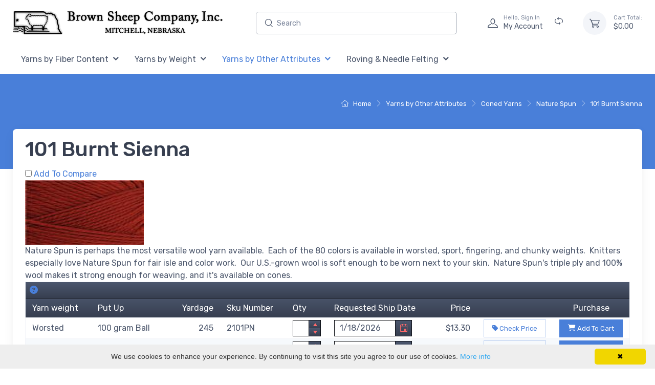

--- FILE ---
content_type: text/html; charset=utf-8
request_url: https://shop.brownsheep.com/PublicStore/product/101-Burnt-Sienna,188,159.aspx
body_size: 93473
content:

<!DOCTYPE html>
<html dir="ltr" lang="en">
<head id="ctl00_ctl00_HeadSection"><meta http-equiv="Content-Type" content="text/html; charset=utf-8" /><title>
	101 Burnt Sienna - Brown Sheep Company Yarn
</title><meta http-equiv="X-UA-Compatible" content="IE=edge,chrome=1" /><meta name="description" content="Nature Spun 3-ply wool yarn made in the USA" /><meta name="keywords" content="Nature Spun, wool yarn, made in USA, worsted, sport, bulky, fingering, yarn" /><meta name="viewport" content="width=device-width, initial-scale=1.0, shrink-to-fit=no" /><link rel="icon" href="../MasterTemplates/Customer/fav-icn.png" type="image/x-icon" /><link rel="shortcut icon" href="../MasterTemplates/Customer/fav-icn.png" type="image/x-icon" />

    <script src="JavaScriptResourceHandler.axd?ResourceSet=client_storeresources&LocaleId=auto&VarName=resources&ResourceType=resdb"></script>
    <link href="/PublicStore/MasterTemplates/Default/Style/dist/vendor/simplebar/dist/simplebar.css" rel="stylesheet"/>
<link href="/PublicStore/MasterTemplates/Default/Style/dist/vendor/tiny-slider/dist/tiny-slider.css" rel="stylesheet"/>
<link href="/PublicStore/MasterTemplates/Default/Style/dist/vendor/drift-zoom/dist/drift-basic.css" rel="stylesheet"/>
<link href="/PublicStore/MasterTemplates/Default/Style/dist/vendor/lightgallery-js/dist/css/lightgallery.css" rel="stylesheet"/>
<link href="/PublicStore/MasterTemplates/Customer/Style/Main.scss" rel="stylesheet"/>
                                                  
            <!--Load client related scss-->
                                  
    <link rel="stylesheet" type="text/css" href="https://cdnjs.cloudflare.com/ajax/libs/font-awesome/6.3.0/css/all.min.css" crossorigin="anonymous" /><link href="/PublicStore/Telerik.Web.UI.WebResource.axd?d=7NJJ9bLvMgljzBDHsRobVFEjr6YO8VN-gnnHdnAa7xgEhw9yutJUsFFdGSOv2lU-VusalFeVhhmGImm2AKlgCXVM51mY5-XE1ZjFXZtqQ4puoAJ645zq7R5hMgbgtDYiVXDfKODm2TfszBoK7PuBPw2&amp;t=638840874637275692&amp;compress=1&amp;_TSM_CombinedScripts_=%3b%3bTelerik.Web.UI%2c+Version%3d2022.3.913.0%2c+Culture%3dneutral%2c+PublicKeyToken%3d29ac1a93ec063d92%3aen-US%3ac8643ea7-23b0-4ac1-b39d-47b762b3c56b%3ad7e35272%3a505983de%3ab256253d%3a3e0dfe6c%3aa957bcf1%3a9503e2d4%3a5675d0e5%3a959c7879%3a62e8a487%3a3920021%3a70f64cac%3a45085116" type="text/css" rel="stylesheet" /></head>
<body class="handheld-toolbar-enabled">

<form method="post" action="./101-Burnt-Sienna,188,159.aspx" id="aspnetForm" novalidate="" role="application">
<div class="aspNetHidden">
<input type="hidden" name="ctl00_ctl00_ctl12_TSSM" id="ctl00_ctl00_ctl12_TSSM" value="" />
<input type="hidden" name="ctl00_ctl00_GlobalScriptManager_TSM" id="ctl00_ctl00_GlobalScriptManager_TSM" value="" />
<input type="hidden" name="__EVENTTARGET" id="__EVENTTARGET" value="" />
<input type="hidden" name="__EVENTARGUMENT" id="__EVENTARGUMENT" value="" />

</div>

<script type="text/javascript">
//<![CDATA[
var theForm = document.forms['aspnetForm'];
if (!theForm) {
    theForm = document.aspnetForm;
}
function __doPostBack(eventTarget, eventArgument) {
    if (!theForm.onsubmit || (theForm.onsubmit() != false)) {
        theForm.__EVENTTARGET.value = eventTarget;
        theForm.__EVENTARGUMENT.value = eventArgument;
        theForm.submit();
    }
}
//]]>
</script>


<script src="/PublicStore/WebResource.axd?d=A0ltaG90_i0nrvtfSlDWNXanhqeBNkDih7EPGubbvGQ14BqFQxLELSh1GXOnHzTnuEJCNWu3KRV1XWMHweVtnWpGtuLqflJqOy5nSHcTEVY1&amp;t=638901356248157332" type="text/javascript"></script>


<script src="../client_scripts/ajax/compare.js" type="text/javascript"></script>
<script src="/PublicStore/client_scripts/ProductSkusGrid.js" type="text/javascript"></script>
<script src="/PublicStore/Telerik.Web.UI.WebResource.axd?_TSM_HiddenField_=ctl00_ctl00_GlobalScriptManager_TSM&amp;compress=1&amp;_TSM_CombinedScripts_=%3b%3bSystem.Web.Extensions%2c+Version%3d4.0.0.0%2c+Culture%3dneutral%2c+PublicKeyToken%3d31bf3856ad364e35%3aen-US%3aa8328cc8-0a99-4e41-8fe3-b58afac64e45%3aea597d4b%3ab25378d2" type="text/javascript"></script>
<script type="text/javascript">
//<![CDATA[
if (typeof(Sys) === 'undefined') throw new Error('ASP.NET Ajax client-side framework failed to load.');
//]]>
</script>

<script src="/PublicStore/Telerik.Web.UI.WebResource.axd?_TSM_HiddenField_=ctl00_ctl00_GlobalScriptManager_TSM&amp;compress=1&amp;_TSM_CombinedScripts_=%3b%3bTelerik.Web.UI%3aen-US%3ac8643ea7-23b0-4ac1-b39d-47b762b3c56b%3a16e4e7cd%3af7645509%3a22a6274a%3a24ee1bba%3af46195d3" type="text/javascript"></script>
<script src="/PublicStore/Telerik.Web.UI.WebResource.axd?_TSM_HiddenField_=ctl00_ctl00_GlobalScriptManager_TSM&amp;compress=1&amp;_TSM_CombinedScripts_=%3b%3bTelerik.Web.UI%2c+Version%3d2022.3.913.0%2c+Culture%3dneutral%2c+PublicKeyToken%3d29ac1a93ec063d92%3aen-US%3ac8643ea7-23b0-4ac1-b39d-47b762b3c56b%3aed16cbdc%3a33715776%3a874f8ea2%3ac128760b%3a19620875%3acda80b3%3a383e4ce8%3ab2e06756%3a92fe8ea0%3afa31b949%3a4877f69a%3a490a9d4e%3abd8f85e4%3a88144a7a%3a1e771326%3a8c2d243e%3a58366029%3ab7778d6c%3ae085fe68%3a7c926187%3a8674cba1%3ac08e9f8a%3ae330518b%3a2003d0b8%3ac8618e41%3ae4f8f289%3a1a73651d%3a16d8629e%3aaa288e2d%3ab092aa46%3aa51ee93e%3a59462f1" type="text/javascript"></script>
<script src="../PublicServices/GenxService.asmx/jsdebug" type="text/javascript"></script>
    <link href="/PublicStore/MasterTemplates/Default/Style/RadStyles.scss" rel="stylesheet"/>


    <a href="#" onclick="javascript:if($('#skipcontent').length>0)$('#skipcontent').focus();else{$('#main').focus();}" class="visually-hidden-focusable">Skip to Content</a>
    
    
    
    <script type="text/javascript">
//<![CDATA[
Sys.WebForms.PageRequestManager._initialize('ctl00$ctl00$GlobalScriptManager', 'aspnetForm', ['tctl00$ctl00$MasterRadToolTipManagerRTMPanel','','tctl00$ctl00$ctl00$ctl00$MainContent$MainContent$ProductInfo1$ctl00$ProductSkus$ProductListGridPanel','','tctl00$ctl00$ctl00$ctl00$MainContent$MainContent$ProductInfo1$ctl00$ProductSkus$SharedCalendarPanel','','tctl00$ctl00$ctl00$ctl00$MainContent$MainContent$ProductInfo1$ctl00$ProductCrossSelling$ProductListGridPanel','','tctl00$ctl00$ctl00$ctl00$MainContent$MainContent$ProductInfo1$ctl00$ProductCrossSelling$SharedCalendarPanel','','tctl00$ctl00$ctl00$ctl00$MainContent$MainContent$ProductInfo1$ctl00$ProductAccessories$ProductListGridPanel','','tctl00$ctl00$ctl00$ctl00$MainContent$MainContent$ProductInfo1$ctl00$ProductAccessories$SharedCalendarPanel','','tctl00$ctl00$MasterRadAjaxManagerSU',''], ['ctl00$ctl00$GlobalScriptManager','','ctl00$ctl00$MainContent$MainContent$ProductInfo1$ctl00$ProductSkus$ProductListGrid',''], [], 90, 'ctl00$ctl00');
//]]>
</script>
<input type="hidden" name="ctl00$ctl00$GlobalScriptManager" id="ctl00_ctl00_GlobalScriptManager" />
<script type="text/javascript">
//<![CDATA[
Sys.Application.setServerId("ctl00_ctl00_GlobalScriptManager", "ctl00$ctl00$GlobalScriptManager");
Sys.Application._enableHistoryInScriptManager();
//]]>
</script>


    <!-- 2022.3.913.0 --><div id="ctl00_ctl00_MasterRadAjaxManagerSU">
	<span id="ctl00_ctl00_MasterRadAjaxManager" style="display:none;"></span>
</div>
    <div id="ctl00_ctl00_MasterRadToolTipManager" style="display:none;position:absolute;">
	<div id="ctl00_ctl00_MasterRadToolTipManagerRTMPanel">

	</div><input id="ctl00_ctl00_MasterRadToolTipManager_ClientState" name="ctl00_ctl00_MasterRadToolTipManager_ClientState" type="hidden" />
</div>
    
    <div id="RadToolTipElement">
    </div>
    <script type="text/javascript">
        function getRadToolTipManager() {
            var tooltipManager = $find("ctl00_ctl00_MasterRadToolTipManager");
            return tooltipManager;
        }
        function getRadToolTipElement() {
            var tooltipElement = $get("RadToolTipElement");
            return tooltipElement;
        }
    </script>
    <div id="ctl00_ctl00_PublicStoreClientWindowManager_StoreClientWindowManager" style="z-index:7001;display:none;">
	<div id="ctl00_ctl00_PublicStoreClientWindowManager_StoreClientWindowManager_alerttemplate" style="display:none;">
        <div class="rwDialog rwAlertDialog">
            <div class="rwDialogContent">
                <div class="rwDialogMessage">{1}</div>
            </div>
            <div class="rwDialogButtons">
                <button type="button" class="rwOkBtn" onclick="$find('{0}').close(true); return false;">##LOC[OK]##</button>
            </div>
        </div>
        </div><div id="ctl00_ctl00_PublicStoreClientWindowManager_StoreClientWindowManager_prompttemplate" style="display:none;">
        <div class="rwDialog rwPromptDialog">
            <div class="rwDialogContent">
                <div class="rwDialogMessage">{1}</div>
                <div class="rwPromptInputContainer">
                    <script type="text/javascript">
                        function RadWindowprompt_detectenter(id, ev, input) {
                            if (!ev) ev = window.event;
                            if (ev.keyCode == 13) {
                                var but = input.parentNode.parentNode.parentNode.getElementsByTagName("button")[0];
                                if (but) {
                                    if (but.click) {
                                        but.click();
                                    }
                                    else if (but.onclick) {
                                        but.focus();
                                        var click = but.onclick;
                                        but.onclick = null;
                                        if (click) click.call(but);
                                    }
                                }
                                return false;
                            }
                            else return true;
                        }
                    </script>
                    <input title="Enter Value" aria-label="input" onkeydown="return RadWindowprompt_detectenter('{0}', event, this);" type="text" class="rwPromptInput radPreventDecorate" value="{2}" />
                </div>
            </div>
            <div class="rwDialogButtons">
                <button type="button" class="rwOkBtn" onclick="$find('{0}').close(this.parentNode.parentNode.getElementsByTagName('input')[0].value); return false;">##LOC[OK]##</button>
                <button type="button" class="rwCancelBtn" onclick="$find('{0}').close(null); return false;">##LOC[Cancel]##</button>
            </div>
        </div>
        </div><div id="ctl00_ctl00_PublicStoreClientWindowManager_StoreClientWindowManager_confirmtemplate" style="display:none;">
        <div class="rwDialog rwConfirmDialog">
            <div class="rwDialogContent">
                <div class="rwDialogMessage">{1}</div>
            </div>
            <div class="rwDialogButtons">
                <button type="button" class="rwOkBtn" onclick="$find('{0}').close(true); return false;">##LOC[OK]##</button>
                <button type="button" class="rwCancelBtn" onclick="$find('{0}').close(false); return false;">##LOC[Cancel]##</button>
            </div>
        </div>
        </div><input id="ctl00_ctl00_PublicStoreClientWindowManager_StoreClientWindowManager_ClientState" name="ctl00_ctl00_PublicStoreClientWindowManager_StoreClientWindowManager_ClientState" type="hidden" />
</div>

        
        <main class="page-wrapper">
            

<header class="shadow-sm">
    
    
    
    
    <div class="navbar-sticky bg-light">
        <div class="navbar navbar-expand-lg navbar-light">
            <div class="container">
                <a class="navbar-brand d-none d-sm-block flex-shrink-0" href="../Default.aspx"><img src="/PublicStore/app_themes/customer/v-636205201480000000/logo.png" alt="Store Logo" style="width:436px;" /></a>
                <a class="navbar-brand d-sm-none flex-shrink-0 me-2" href="../Default.aspx"><img src="/PublicStore/app_themes/customer/v-636205201480000000/logo.png" alt="Store Logo" style="width:218px;" /></a>

                
                <div id="ctl00_ctl00_ctl16_SearchBar_ThemeSearchBar_SearchPanel" class="SearchModule input-group d-none d-lg-flex flex-nowrap mx-4" role="search" onkeypress="javascript:return WebForm_FireDefaultButton(event, &#39;ctl00_ctl00_ctl16_SearchBar_ThemeSearchBar_SearchButton&#39;)">
	
    <i class="ci-search position-absolute top-50 start-0 translate-middle-y ms-3"></i>
    <input name="ctl00$ctl00$ctl16$SearchBar$ThemeSearchBar$Search" type="text" id="ctl00_ctl00_ctl16_SearchBar_ThemeSearchBar_Search" class="form-control rounded w-100" autocomplete="off" placeholder="Search" aria-label="Enter search text and press enter, or click the search button, to search all products." />
    
    <button type="button" name="ctl00$ctl00$ctl16$SearchBar$ThemeSearchBar$SearchButton" value="" onclick="javascript:__doPostBack(&#39;ctl00$ctl00$ctl16$SearchBar$ThemeSearchBar$SearchButton&#39;,&#39;&#39;)" id="ctl00_ctl00_ctl16_SearchBar_ThemeSearchBar_SearchButton" class="d-none" aria-label="Search all products."></button>

</div>


                

                
                <div class="navbar-toolbar d-flex flex-shrink-0 align-items-center">
                    
                    
            <a id="ctl00_ctl00_ctl16_ctl02_Theme_LoginView1_LoginLink" class="navbar-tool ms-1 ms-lg-0 me-n1 me-lg-2" href="../Profile/login.aspx?ReturnURL=%2fPublicStore%2fproduct%2f101-Burnt-Sienna%2c188%2c159.aspx">
                <div class="navbar-tool-icon-box"><i class="navbar-tool-icon ci-user"></i></div>
                <div class="navbar-tool-text ms-n3">
                    <small>Hello, Sign In</small> My Account
                </div>
            </a>
        


                
                    <a id="ctl00_ctl00_ctl16_ctl03_Theme_CompareLink" class="navbar-tool ms-1 ms-lg-0 me-n1 me-lg-2" data-bs-toggle="tooltip" data-bs-placement="bottom" title="Compare Products" href="../Catalog/ProductsCompare.aspx">
    <div class="navbar-tool-icon-box"><i class="ci-compare mt-n1"></i></div>
</a>

                    

                    

<div class="CartTotalHeader navbar-tool ms-3">
    <a class="navbar-tool-icon-box bg-secondary" href='https://shop.brownsheep.com/PublicStore/Basket/ShoppingCart.aspx'>
        <span id="ctl00_ctl00_ctl16_ctl05_Theme_ItemCountText" class="navbar-tool-label d-flex align-items-center justify-content-center d-none">0</span><i class="navbar-tool-icon ci-cart"></i>
    </a>
    <a class="navbar-tool-text" href='https://shop.brownsheep.com/PublicStore/Basket/ShoppingCart.aspx'>
        <small>Cart Total:</small>
        <span id="ctl00_ctl00_ctl16_ctl05_Theme_ValueText">$0.00</span>
    </a>
    
</div>

                </div>
            </div>
        </div>
        <div class="container site-width">
            <div class="row-fluid topmenu">
                

<div class="MainMenuControl">
    <nav aria-label="main menu">
        <div id="ctl00_ctl00_ctl16_SiteNavigationMenu_ThemeSiteNavigationMenu_RadSiteMenu" class="RadNavigation RadNavigation_Cartzilla">
	<div class="rnvRootGroupWrapper">
		<ul class="rnvRootGroup rnvGroup">
			<li class="rnvItem rnvFirst c_123"><a class="rnvRootLink rnvLink" href="../catalog/YarnsbyFiberContent,123.aspx"><span class="rnvText"><span class="visually-hidden-focusable">Home, </span>Yarns by Fiber Content</span><span class="rnvToggle radIcon"></span></a><div class="rnvSlide">
				<div class="radPopup rnvPopup">
					<ul class="rnvUL">
						<li class="rnvItem rnvFirst c_119"><a class="rnvLink" href="../catalog/WoolYarns,119.aspx"><span class="rnvText"><span class="visually-hidden-focusable">Yarns by Fiber Content, </span>Wool Yarns</span><span class="rnvToggle radIcon"></span></a><div class="rnvSlide">
							<div class="radPopup rnvPopup">
								<ul class="rnvUL">
									<li class="rnvItem rnvFirst c_100"><a class="rnvLink" href="../catalog/LanaBoucle,100.aspx"><span class="rnvText"><span class="visually-hidden-focusable">Wool Yarns, </span>Lana Boucle</span></a></li><li class="rnvItem  c_170"><a class="rnvLink" href="../catalog/HarborsideAran,170.aspx"><span class="rnvText"><span class="visually-hidden-focusable">Wool Yarns, </span>Harborside Aran</span></a></li><li class="rnvItem  c_105"><a class="rnvLink" href="../catalog/NatureSpun,105.aspx"><span class="rnvText"><span class="visually-hidden-focusable">Wool Yarns, </span>Nature Spun</span></a></li><li class="rnvItem  c_166"><a class="rnvLink" href="../catalog/Stratosphere,166.aspx"><span class="rnvText"><span class="visually-hidden-focusable">Wool Yarns, </span>Stratosphere</span></a></li><li class="rnvItem  c_163"><a class="rnvLink" href="../catalog/PrairieSpunDK,163.aspx"><span class="rnvText"><span class="visually-hidden-focusable">Wool Yarns, </span>Prairie Spun DK</span></a></li><li class="rnvItem  c_107"><a class="rnvLink" href="../catalog/Lanaloft,107.aspx"><span class="rnvText"><span class="visually-hidden-focusable">Wool Yarns, </span>Lanaloft</span></a></li><li class="rnvItem  c_108"><a class="rnvLink" href="../catalog/BurlySpun,108.aspx"><span class="rnvText"><span class="visually-hidden-focusable">Wool Yarns, </span>Burly Spun</span></a></li><li class="rnvItem  c_113"><a class="rnvLink" href="../catalog/Shepherd%27sShades,113.aspx"><span class="rnvText"><span class="visually-hidden-focusable">Wool Yarns, </span>Shepherd's Shades</span></a></li><li class="rnvItem rnvLast c_116"><a class="rnvLink" href="../catalog/TopoftheLamb,116.aspx"><span class="rnvText"><span class="visually-hidden-focusable">Wool Yarns, </span>Top of the Lamb</span></a></li>
								</ul>
							</div>
						</div></li><li class="rnvItem  c_120"><a class="rnvLink" href="../catalog/WoolMohairYarns,120.aspx"><span class="rnvText"><span class="visually-hidden-focusable">Yarns by Fiber Content, </span>Wool/Mohair Yarns</span><span class="rnvToggle radIcon"></span></a><div class="rnvSlide">
							<div class="radPopup rnvPopup">
								<ul class="rnvUL">
									<li class="rnvItem rnvFirst rnvLast c_106"><a class="rnvLink" href="../catalog/Lamb%27sPride,106.aspx"><span class="rnvText"><span class="visually-hidden-focusable">Wool/Mohair Yarns, </span>Lamb's Pride</span></a></li>
								</ul>
							</div>
						</div></li><li class="rnvItem  c_121"><a class="rnvLink" href="../catalog/WoolCottonYarns,121.aspx"><span class="rnvText"><span class="visually-hidden-focusable">Yarns by Fiber Content, </span>Wool/Cotton Yarns</span><span class="rnvToggle radIcon"></span></a><div class="rnvSlide">
							<div class="radPopup rnvPopup">
								<ul class="rnvUL">
									<li class="rnvItem rnvFirst rnvLast c_114"><a class="rnvLink" href="../catalog/CottonFleeceFine,114.aspx"><span class="rnvText"><span class="visually-hidden-focusable">Wool/Cotton Yarns, </span>Cotton Fleece/Fine</span></a></li>
								</ul>
							</div>
						</div></li><li class="rnvItem rnvLast c_122"><a class="rnvLink" href="../catalog/SuperwashWoolYarns,122.aspx"><span class="rnvText"><span class="visually-hidden-focusable">Yarns by Fiber Content, </span>Superwash Wool Yarns</span><span class="rnvToggle radIcon"></span></a><div class="rnvSlide">
							<div class="radPopup rnvPopup">
								<ul class="rnvUL">
									<li class="rnvItem rnvFirst c_168"><a class="rnvLink" href="../catalog/Stratosphere,168.aspx"><span class="rnvText"><span class="visually-hidden-focusable">Superwash Wool Yarns, </span>Stratosphere</span></a></li><li class="rnvItem rnvLast c_111"><a class="rnvLink" href="../catalog/WildfooteLuxurySockYarn,111.aspx"><span class="rnvText"><span class="visually-hidden-focusable">Superwash Wool Yarns, </span>Wildfoote Luxury Sock Yarn</span></a></li>
								</ul>
							</div>
						</div></li>
					</ul>
				</div>
			</div></li><li class="rnvItem  c_124"><a class="rnvRootLink rnvLink" href="../catalog/YarnsbyWeight,124.aspx"><span class="rnvText"><span class="visually-hidden-focusable">Home, </span>Yarns by Weight</span><span class="rnvToggle radIcon"></span></a><div class="rnvSlide">
				<div class="radPopup rnvPopup">
					<ul class="rnvUL">
						<li class="rnvItem rnvFirst c_126"><a class="rnvLink" href="../catalog/FingeringSock1,126.aspx"><span class="rnvText"><span class="visually-hidden-focusable">Yarns by Weight, </span>Fingering/Sock (1)</span><span class="rnvToggle radIcon"></span></a><div class="rnvSlide">
							<div class="radPopup rnvPopup">
								<ul class="rnvUL">
									<li class="rnvItem rnvFirst c_138"><a class="rnvLink" href="../catalog/NatureSpun,138.aspx"><span class="rnvText"><span class="visually-hidden-focusable">Fingering/Sock (1), </span>Nature Spun</span></a></li><li class="rnvItem  c_139"><a class="rnvLink" href="../catalog/WildfooteLuxurySockYarn,139.aspx"><span class="rnvText"><span class="visually-hidden-focusable">Fingering/Sock (1), </span>Wildfoote Luxury Sock Yarn</span></a></li><li class="rnvItem rnvLast c_140"><a class="rnvLink" href="../catalog/CottonFine,140.aspx"><span class="rnvText"><span class="visually-hidden-focusable">Fingering/Sock (1), </span>Cotton Fine</span></a></li>
								</ul>
							</div>
						</div></li><li class="rnvItem  c_125"><a class="rnvLink" href="../catalog/Lace0,125.aspx"><span class="rnvText"><span class="visually-hidden-focusable">Yarns by Weight, </span>Lace (0)</span></a></li><li class="rnvItem  c_127"><a class="rnvLink" href="../catalog/Sport2,127.aspx"><span class="rnvText"><span class="visually-hidden-focusable">Yarns by Weight, </span>Sport (2)</span><span class="rnvToggle radIcon"></span></a><div class="rnvSlide">
							<div class="radPopup rnvPopup">
								<ul class="rnvUL">
									<li class="rnvItem rnvFirst c_141"><a class="rnvLink" href="../catalog/Lanaloft,141.aspx"><span class="rnvText"><span class="visually-hidden-focusable">Sport (2), </span>Lanaloft</span></a></li><li class="rnvItem  c_142"><a class="rnvLink" href="../catalog/NatureSpun,142.aspx"><span class="rnvText"><span class="visually-hidden-focusable">Sport (2), </span>Nature Spun</span></a></li><li class="rnvItem rnvLast c_152"><a class="rnvLink" href="../catalog/TopoftheLamb,152.aspx"><span class="rnvText"><span class="visually-hidden-focusable">Sport (2), </span>Top of the Lamb</span></a></li>
								</ul>
							</div>
						</div></li><li class="rnvItem  c_128"><a class="rnvLink" href="../catalog/DKLightWorsted3,128.aspx"><span class="rnvText"><span class="visually-hidden-focusable">Yarns by Weight, </span>DK/Light Worsted (3)</span><span class="rnvToggle radIcon"></span></a><div class="rnvSlide">
							<div class="radPopup rnvPopup">
								<ul class="rnvUL">
									<li class="rnvItem rnvFirst c_144"><a class="rnvLink" href="../catalog/CottonFleece,144.aspx"><span class="rnvText"><span class="visually-hidden-focusable">DK/Light Worsted (3), </span>Cotton Fleece</span></a></li><li class="rnvItem  c_146"><a class="rnvLink" href="../catalog/PrairieSpunDK,146.aspx"><span class="rnvText"><span class="visually-hidden-focusable">DK/Light Worsted (3), </span>Prairie Spun DK</span></a></li><li class="rnvItem rnvLast c_167"><a class="rnvLink" href="../catalog/Stratosphere,167.aspx"><span class="rnvText"><span class="visually-hidden-focusable">DK/Light Worsted (3), </span>Stratosphere</span></a></li>
								</ul>
							</div>
						</div></li><li class="rnvItem  c_129"><a class="rnvLink" href="../catalog/Worsted4,129.aspx"><span class="rnvText"><span class="visually-hidden-focusable">Yarns by Weight, </span>Worsted (4)</span><span class="rnvToggle radIcon"></span></a><div class="rnvSlide">
							<div class="radPopup rnvPopup">
								<ul class="rnvUL">
									<li class="rnvItem rnvFirst c_132"><a class="rnvLink" href="../catalog/Lamb%27sPride,132.aspx"><span class="rnvText"><span class="visually-hidden-focusable">Worsted (4), </span>Lamb's Pride</span></a></li><li class="rnvItem  c_147"><a class="rnvLink" href="../catalog/Lanaloft,147.aspx"><span class="rnvText"><span class="visually-hidden-focusable">Worsted (4), </span>Lanaloft</span></a></li><li class="rnvItem  c_148"><a class="rnvLink" href="../catalog/NatureSpun,148.aspx"><span class="rnvText"><span class="visually-hidden-focusable">Worsted (4), </span>Nature Spun</span></a></li><li class="rnvItem  c_151"><a class="rnvLink" href="../catalog/TopoftheLamb,151.aspx"><span class="rnvText"><span class="visually-hidden-focusable">Worsted (4), </span>Top of the Lamb</span></a></li><li class="rnvItem rnvLast c_150"><a class="rnvLink" href="../catalog/LanaBoucle,150.aspx"><span class="rnvText"><span class="visually-hidden-focusable">Worsted (4), </span>Lana Boucle</span></a></li>
								</ul>
							</div>
						</div></li><li class="rnvItem  c_171"><a class="rnvLink" href="../catalog/Aran4,171.aspx"><span class="rnvText"><span class="visually-hidden-focusable">Yarns by Weight, </span>Aran (4)</span></a></li><li class="rnvItem  c_130"><a class="rnvLink" href="../catalog/Bulky5,130.aspx"><span class="rnvText"><span class="visually-hidden-focusable">Yarns by Weight, </span>Bulky (5)</span><span class="rnvToggle radIcon"></span></a><div class="rnvSlide">
							<div class="radPopup rnvPopup">
								<ul class="rnvUL">
									<li class="rnvItem rnvFirst c_153"><a class="rnvLink" href="../catalog/Lamb%27sPride,153.aspx"><span class="rnvText"><span class="visually-hidden-focusable">Bulky (5), </span>Lamb's Pride</span></a></li><li class="rnvItem  c_154"><a class="rnvLink" href="../catalog/Lanaloft,154.aspx"><span class="rnvText"><span class="visually-hidden-focusable">Bulky (5), </span>Lanaloft</span></a></li><li class="rnvItem  c_155"><a class="rnvLink" href="../catalog/NatureSpun,155.aspx"><span class="rnvText"><span class="visually-hidden-focusable">Bulky (5), </span>Nature Spun</span></a></li><li class="rnvItem rnvLast c_156"><a class="rnvLink" href="../catalog/Shepherd%27sShades,156.aspx"><span class="rnvText"><span class="visually-hidden-focusable">Bulky (5), </span>Shepherd's Shades</span></a></li>
								</ul>
							</div>
						</div></li><li class="rnvItem rnvLast c_131"><a class="rnvLink" href="../catalog/SuperBulky6,131.aspx"><span class="rnvText"><span class="visually-hidden-focusable">Yarns by Weight, </span>Super Bulky (6)</span><span class="rnvToggle radIcon"></span></a><div class="rnvSlide">
							<div class="radPopup rnvPopup">
								<ul class="rnvUL">
									<li class="rnvItem rnvFirst rnvLast c_158"><a class="rnvLink" href="../catalog/BurlySpun,158.aspx"><span class="rnvText"><span class="visually-hidden-focusable">Super Bulky (6), </span>Burly Spun</span></a></li>
								</ul>
							</div>
						</div></li>
					</ul>
				</div>
			</div></li><li class="rnvItem rnvSelected c_134"><a class="rnvRootLink rnvLink" href="../catalog/YarnsbyOtherAttributes,134.aspx"><span class="rnvText"><span class="visually-hidden-focusable">Home, </span>Yarns by Other Attributes</span><span class="rnvToggle radIcon"></span></a><div class="rnvSlide">
				<div class="radPopup rnvPopup">
					<ul class="rnvUL">
						<li class="rnvItem rnvFirst rnvSelected c_135"><a class="rnvLink" href="../catalog/ConedYarns,135.aspx"><span class="rnvText"><span class="visually-hidden-focusable">Yarns by Other Attributes, </span>Coned Yarns</span><span class="rnvToggle radIcon"></span></a><div class="rnvSlide">
							<div class="radPopup rnvPopup">
								<ul class="rnvUL">
									<li class="rnvItem rnvFirst rnvSelected c_159"><a class="rnvLink" href="../catalog/NatureSpun,159.aspx"><span class="rnvText"><span class="visually-hidden-focusable">Coned Yarns, </span>Nature Spun</span></a></li><li class="rnvItem  c_160"><a class="rnvLink" href="../catalog/Lanaloft,160.aspx"><span class="rnvText"><span class="visually-hidden-focusable">Coned Yarns, </span>Lanaloft</span></a></li><li class="rnvItem  c_161"><a class="rnvLink" href="../catalog/CottonFine,161.aspx"><span class="rnvText"><span class="visually-hidden-focusable">Coned Yarns, </span>Cotton Fine</span></a></li><li class="rnvItem rnvLast c_162"><a class="rnvLink" href="../catalog/WildfooteLuxurySockYarn,162.aspx"><span class="rnvText"><span class="visually-hidden-focusable">Coned Yarns, </span>Wildfoote Luxury Sock Yarn</span></a></li>
								</ul>
							</div>
						</div></li><li class="rnvItem  c_136"><a class="rnvLink" href="../catalog/HandpaintedYarns,136.aspx"><span class="rnvText"><span class="visually-hidden-focusable">Yarns by Other Attributes, </span>Handpainted Yarns</span></a></li><li class="rnvItem rnvLast c_137"><a class="rnvLink" href="../catalog/UndyedYarns%26Roving,137.aspx"><span class="rnvText"><span class="visually-hidden-focusable">Yarns by Other Attributes, </span>Undyed Yarns & Roving</span><span class="rnvToggle radIcon"></span></a><div class="rnvSlide">
							<div class="radPopup rnvPopup">
								<ul class="rnvUL">
									<li class="rnvItem rnvFirst rnvLast c_117"><a class="rnvLink" href="../catalog/UndyedYarns%26Roving,117.aspx"><span class="rnvText"><span class="visually-hidden-focusable">Undyed Yarns & Roving, </span>Undyed Yarns & Roving</span></a></li>
								</ul>
							</div>
						</div></li>
					</ul>
				</div>
			</div></li><li class="rnvItem  c_174"><a class="rnvRootLink rnvLink" href="../catalog/Roving%26NeedleFelting,174.aspx"><span class="rnvText"><span class="visually-hidden-focusable">Home, </span>Roving & Needle Felting</span><span class="rnvToggle radIcon"></span></a><div class="rnvSlide">
				<div class="radPopup rnvPopup">
					<ul class="rnvUL">
						<li class="rnvItem rnvFirst c_176"><a class="rnvLink" href="../catalog/DyedWoolRoving,176.aspx"><span class="rnvText"><span class="visually-hidden-focusable">Roving & Needle Felting, </span>Dyed Wool Roving</span></a></li><li class="rnvItem rnvLast c_175"><a class="rnvLink" href="../catalog/NeedleFeltingKits,175.aspx"><span class="rnvText"><span class="visually-hidden-focusable">Roving & Needle Felting, </span>Needle Felting Kits</span></a></li>
					</ul>
				</div>
			</div></li><li class="rnvItem rnvLast p_pages_Terms_aspx"><a class="rnvRootLink rnvLink" href="../pages/Terms.aspx"><span class="rnvText"><span class="visually-hidden-focusable">Home, </span>Terms</span></a></li>
		</ul>
	</div><div class="rnvHiddenGroups">
		
	</div><input id="ctl00_ctl00_ctl16_SiteNavigationMenu_ThemeSiteNavigationMenu_RadSiteMenu_ClientState" name="ctl00_ctl00_ctl16_SiteNavigationMenu_ThemeSiteNavigationMenu_RadSiteMenu_ClientState" type="hidden" />
</div>
    </nav>
</div>
<script type="text/javascript">
    function MainMenuControlOnClientLoad(sender) {
        sender.set_minWidth(483);

    }

</script>


                
            </div>
        </div>
    </div>
</header>

            
            
    <!-- Custom page title-->
    <div id="ctl00_ctl00_PageTitleClass" class="bg-dark pt-4 bg-dark pt-4  page-title-overlap">
        <div class="container d-lg-flex justify-content-between py-2 py-lg-3">
            <div class="breadcrumb breadcrumb-light order-lg-2">
                

<div class="BreadcrumbModule order-lg-2 mb-3 mb-lg-0 pt-lg-2">
    <nav aria-label="breadcrumb">
        <ol class="breadcrumb flex-lg-nowrap justify-content-center justify-content-lg-start">
            
            <li class="breadcrumb-item"> 
                <a class="text-nowrap" href="../">
                    <i class="ci-home"></i>
                    Home</a>
            </li>
        
            <li class="breadcrumb-item text-nowrap">
                
                <a href="../catalog/YarnsbyOtherAttributes,134.aspx">Yarns by Other Attributes</a>
            </li>
        
            <li class="breadcrumb-item text-nowrap">
                
                <a href="../catalog/ConedYarns,135.aspx">Coned Yarns</a>
            </li>
        
            <li class="breadcrumb-item text-nowrap">
                
                <a href="../catalog/NatureSpun,159.aspx">Nature Spun</a>
            </li>
        
            <li class="breadcrumb-item text-nowrap active" aria-current="page">
                
                <a id="ctl00_ctl00_PageBreadcrumbModule_ThemePageBreadcrumbModule_StoreSiteMap_ctl08_CurrentNodeTemplate_HyperLink" href="/PublicStore/product/101-Burnt-Sienna,188,159.aspx">101 Burnt Sienna</a>
            </li>
        

    
        </ol>
    </nav>
</div>

            </div>

            <div class="order-lg-1 pe-lg-4 text-center text-lg-start">
                <h1 class="h3 text-light mb-0"></h1>
            </div>
        </div>
    </div>


            <section id="ctl00_ctl00_SectionContainer" class="container mb-4">
                <div id="AjaxMessage" class="hint" style="top: 200px; visibility: hidden; color: black; display: inline">
                </div>
                

                
<div class="ErrorModule" aria-live="assertive" role="alert">

</div>

                
    
<div class="ErrorModule" aria-live="assertive" role="alert">

</div>
    


    
    <div class="bg-light shadow-lg rounded-3 px-4 py-3 mb-5">
        <div class="row">
            <section class="col-lg-12" id="skipcontent" tabindex="-1">
                
    

<div class="ProductSkusGridTemplate">
    <div class="pageheader">
        <h1 class="SimpleEditor Name ">
	101 Burnt Sienna

</h1>
        <div class="hidden-phone">
            
<div class="CompareButtonModule">
    <input name="ctl00$ctl00$MainContent$MainContent$ProductInfo1$ctl00$CompareButtonModule1$CompareModuleCheckbox" type="checkbox" id="ctl00_ctl00_MainContent_MainContent_ProductInfo1_ctl00_CompareButtonModule1_CompareModuleCheckbox" onclick="ajax_ToggleCompare(&#39;188&#39;, &#39;30&#39;, this); " aria-label="Add 101 Burnt Sienna to Comparison Folder." />
    <a href="../Catalog/ProductsCompare.aspx" id="ctl00_ctl00_MainContent_MainContent_ProductInfo1_ctl00_CompareButtonModule1_ComparePageLink">
        Add To Compare</a>
</div>

        </div>
    </div>
    <div class="clear">
    </div>
    <div class="row-fluid">
        <div class="productimageandphotos">
            <a class="fancybox" href="https://shop.brownsheep.com/PublicStore/images/temp/v-504911016000000000/30-188-Everything_ProductPrimaryImage-thumb.jpeg"><img id="ctl00_ctl00_MainContent_MainContent_ProductInfo1_ctl00_PrimaryImage" src="https://shop.brownsheep.com/PublicStore/images/temp/v-504911016000000000/30-188-Everything_ProductPrimaryImage-thumb.jpeg" alt="" style="height:126px;width:232px;cursor:hand;" /></a>
            
        </div>
        <div class="middlecol">
            <div class="SimpleEditor Everything_Description ">
	Nature Spun is perhaps the most versatile wool yarn available. &nbsp;Each of the 80 colors is available in worsted, sport, fingering, and chunky weights. &nbsp;Knitters especially love Nature Spun for fair isle and color work. &nbsp;Our U.S.-grown wool is soft enough to be worn next to your skin. &nbsp;Nature Spun's triple ply and 100% wool makes it strong enough for weaving, and it's available on cones.

</div>
        </div>
    </div>
    <div class="productskusgrid">
        
<style type="text/css">
    .ProductSkusGrid .pointer {cursor: pointer !important;}
</style>

<div class="ProductSkusGrid">
    
    
    
    
        
    
    <div class="RadAjaxPanel" id="ctl00_ctl00_ctl00_ctl00_MainContent_MainContent_ProductInfo1_ctl00_ProductSkus_ProductListGridPanel">
	<div id="ctl00_ctl00_MainContent_MainContent_ProductInfo1_ctl00_ProductSkus_ProductListGrid" class="RadGrid RadGrid_Cartzilla" style="width:100%;">

	<table class="rgMasterTable" summary="Grid table view level . Contains flat or hierarchical data represented in a tabular manner." id="ctl00_ctl00_MainContent_MainContent_ProductInfo1_ctl00_ProductSkus_ProductListGrid_ctl00" style="width:100%;table-layout:auto;empty-cells:show;">
		<colgroup>
        <col  />
        <col  />
        <col  />
        <col  />
        <col  />
        <col  />
        <col  />
        <col  />
        <col  />
    </colgroup>
<thead>
			<tr class="rgCommandRow">
				<td class="rgCommandCell" colspan="9">
                <a href="#" id="InfoImage">
                    <span class="sr-only">101 Burnt Sienna SKU's. About this grid.</span>
                    <div class="bg"></div>
                    <i class="fa fa-question-circle"></i>
                </a>
                
                <div id="ctl00_ctl00_MainContent_MainContent_ProductInfo1_ctl00_ProductSkus_ProductListGrid_ctl00_ctl02_ctl00_RadToolTip2" style="display:none;position:absolute;">
					
                    <div tabindex="0">
                        Use spreadsheet functions to search the grid:<ul><li>Click the column title to sort the rows.  Sorting may be done on multiple columns in either ascending or descending order.</li><li>Right-click on the column heading to show a context menu.  The menu allows you to sort or clear the sorting for a column.</li><li>The list may be filtered using the filter function within the context menu.  The filter may be cleared by pressing the "Clear Filter" button.</li></ul>
                        Once you have found the product your interested in:<ul><li>Enter the quantity you would like to purchase and your desired ship date. Press the “Check Price And Availability” graphic.  The system will look up your specific pricing for that quantity and a projected ship date based on our inventory and production capacity.</li><li>Press the “Add This to My Cart” graphic to place the quantity of the item in your shopping cart, along with the requested ship date.</li></ul>
                    </div>
                <input id="ctl00_ctl00_MainContent_MainContent_ProductInfo1_ctl00_ProductSkus_ProductListGrid_ctl00_ctl02_ctl00_RadToolTip2_ClientState" name="ctl00_ctl00_MainContent_MainContent_ProductInfo1_ctl00_ProductSkus_ProductListGrid_ctl00_ctl02_ctl00_RadToolTip2_ClientState" type="hidden" />
				</div>

                
            </td>
			</tr><tr title="Right-click for options">
				<th scope="col" class=" pointer rgHeader" valign="bottom" style="text-align:left;"><a onclick="Telerik.Web.UI.Grid.Sort($find(&#39;ctl00_ctl00_MainContent_MainContent_ProductInfo1_ctl00_ProductSkus_ProductListGrid_ctl00&#39;), &#39;weight0&#39;); return false;" title="Click here to sort" href="javascript:__doPostBack(&#39;ctl00$ctl00$MainContent$MainContent$ProductInfo1$ctl00$ProductSkus$ProductListGrid$ctl00$ctl02$ctl02$ctl01&#39;,&#39;&#39;)">Yarn weight</a></th><th scope="col" class=" pointer rgHeader" valign="bottom" style="text-align:left;"><a onclick="Telerik.Web.UI.Grid.Sort($find(&#39;ctl00_ctl00_MainContent_MainContent_ProductInfo1_ctl00_ProductSkus_ProductListGrid_ctl00&#39;), &#39;PutUp&#39;); return false;" title="Click here to sort" href="javascript:__doPostBack(&#39;ctl00$ctl00$MainContent$MainContent$ProductInfo1$ctl00$ProductSkus$ProductListGrid$ctl00$ctl02$ctl02$ctl02&#39;,&#39;&#39;)">Put Up</a></th><th scope="col" class=" pointer rgHeader" valign="bottom" style="text-align:right;"><a onclick="Telerik.Web.UI.Grid.Sort($find(&#39;ctl00_ctl00_MainContent_MainContent_ProductInfo1_ctl00_ProductSkus_ProductListGrid_ctl00&#39;), &#39;Yardage&#39;); return false;" title="Click here to sort" href="javascript:__doPostBack(&#39;ctl00$ctl00$MainContent$MainContent$ProductInfo1$ctl00$ProductSkus$ProductListGrid$ctl00$ctl02$ctl02$ctl03&#39;,&#39;&#39;)">Yardage</a></th><th scope="col" class=" pointer rgHeader" valign="bottom" style="text-align:left;"><a onclick="Telerik.Web.UI.Grid.Sort($find(&#39;ctl00_ctl00_MainContent_MainContent_ProductInfo1_ctl00_ProductSkus_ProductListGrid_ctl00&#39;), &#39;Code&#39;); return false;" title="Click here to sort" href="javascript:__doPostBack(&#39;ctl00$ctl00$MainContent$MainContent$ProductInfo1$ctl00$ProductSkus$ProductListGrid$ctl00$ctl02$ctl02$ctl04&#39;,&#39;&#39;)">Sku Number</a></th><th scope="col" class=" pointer rgHeader" valign="bottom"><a onclick="Telerik.Web.UI.Grid.Sort($find(&#39;ctl00_ctl00_MainContent_MainContent_ProductInfo1_ctl00_ProductSkus_ProductListGrid_ctl00&#39;), &#39;QtyColumn&#39;); return false;" title="Click here to sort" href="javascript:__doPostBack(&#39;ctl00$ctl00$MainContent$MainContent$ProductInfo1$ctl00$ProductSkus$ProductListGrid$ctl00$ctl02$ctl02$ctl05&#39;,&#39;&#39;)">Qty</a></th><th scope="col" class=" pointer rgHeader" valign="bottom"><a onclick="Telerik.Web.UI.Grid.Sort($find(&#39;ctl00_ctl00_MainContent_MainContent_ProductInfo1_ctl00_ProductSkus_ProductListGrid_ctl00&#39;), &#39;RequestDate&#39;); return false;" title="Click here to sort" href="javascript:__doPostBack(&#39;ctl00$ctl00$MainContent$MainContent$ProductInfo1$ctl00$ProductSkus$ProductListGrid$ctl00$ctl02$ctl02$ctl06&#39;,&#39;&#39;)">Requested Ship Date</a></th><th scope="col" class=" pointer rgHeader" valign="bottom" style="text-align:right;"><a onclick="Telerik.Web.UI.Grid.Sort($find(&#39;ctl00_ctl00_MainContent_MainContent_ProductInfo1_ctl00_ProductSkus_ProductListGrid_ctl00&#39;), &#39;ListPrice&#39;); return false;" title="Click here to sort" href="javascript:__doPostBack(&#39;ctl00$ctl00$MainContent$MainContent$ProductInfo1$ctl00$ProductSkus$ProductListGrid$ctl00$ctl02$ctl02$ctl07&#39;,&#39;&#39;)">Price</a></th><th scope="col" class=" pointer rgHeader" valign="bottom" style="text-align:center;"><a onclick="Telerik.Web.UI.Grid.Sort($find(&#39;ctl00_ctl00_MainContent_MainContent_ProductInfo1_ctl00_ProductSkus_ProductListGrid_ctl00&#39;), &#39;CheckPriceColumn&#39;); return false;" title="Click here to sort" href="javascript:__doPostBack(&#39;ctl00$ctl00$MainContent$MainContent$ProductInfo1$ctl00$ProductSkus$ProductListGrid$ctl00$ctl02$ctl02$ctl08&#39;,&#39;&#39;)">&#8203;</a></th><th scope="col" class=" pointer rgHeader" valign="bottom" style="text-align:center;"><a onclick="Telerik.Web.UI.Grid.Sort($find(&#39;ctl00_ctl00_MainContent_MainContent_ProductInfo1_ctl00_ProductSkus_ProductListGrid_ctl00&#39;), &#39;Add2CartColumn&#39;); return false;" title="Click here to sort" href="javascript:__doPostBack(&#39;ctl00$ctl00$MainContent$MainContent$ProductInfo1$ctl00$ProductSkus$ProductListGrid$ctl00$ctl02$ctl02$ctl09&#39;,&#39;&#39;)">Purchase</a></th>
			</tr><tr class="rgFilterRow" style="display:none;">
				<td style="white-space:nowrap;"><input name="ctl00$ctl00$MainContent$MainContent$ProductInfo1$ctl00$ProductSkus$ProductListGrid$ctl00$ctl02$ctl03$FilterTextBox_weight0" type="text" size="10" id="ctl00_ctl00_MainContent_MainContent_ProductInfo1_ctl00_ProductSkus_ProductListGrid_ctl00_ctl02_ctl03_FilterTextBox_weight0" class="rgFilterBox" alt="Filter weight0 column" aria-label="Yarn weight" onkeypress="if((event.keyCode == 13)) return false;" onkeydown="skuGrid_ctl00_ctl00_MainContent_MainContent_ProductInfo1_ctl00_ProductSkus_ProductListGrid.FilterOnEnter(this, event, &quot;ctl00_ctl00_MainContent_MainContent_ProductInfo1_ctl00_ProductSkus_ProductListGrid&quot;, &quot;weight0&quot;);" /><button type="submit" name="ctl00$ctl00$MainContent$MainContent$ProductInfo1$ctl00$ProductSkus$ProductListGrid$ctl00$ctl02$ctl03$Filter_weight0" value="Filter" onclick="$find(&quot;ctl00_ctl00_MainContent_MainContent_ProductInfo1_ctl00_ProductSkus_ProductListGrid&quot;)._showFilterMenu(&quot;ctl00_ctl00_MainContent_MainContent_ProductInfo1_ctl00_ProductSkus_ProductListGrid_ctl00&quot;, &quot;weight0&quot;, event); return false;" id="ctl00_ctl00_MainContent_MainContent_ProductInfo1_ctl00_ProductSkus_ProductListGrid_ctl00_ctl02_ctl03_Filter_weight0" title="Filter" class="t-button rgActionButton rgFilter" aria-label="Filter"><span class="t-font-icon rgIcon rgFilterIcon"></span></button></td><td style="white-space:nowrap;"><input name="ctl00$ctl00$MainContent$MainContent$ProductInfo1$ctl00$ProductSkus$ProductListGrid$ctl00$ctl02$ctl03$FilterTextBox_PutUp" type="text" size="10" id="ctl00_ctl00_MainContent_MainContent_ProductInfo1_ctl00_ProductSkus_ProductListGrid_ctl00_ctl02_ctl03_FilterTextBox_PutUp" class="rgFilterBox" alt="Filter PutUp column" aria-label="Put Up" onkeypress="if((event.keyCode == 13)) return false;" onkeydown="skuGrid_ctl00_ctl00_MainContent_MainContent_ProductInfo1_ctl00_ProductSkus_ProductListGrid.FilterOnEnter(this, event, &quot;ctl00_ctl00_MainContent_MainContent_ProductInfo1_ctl00_ProductSkus_ProductListGrid&quot;, &quot;PutUp&quot;);" /><button type="submit" name="ctl00$ctl00$MainContent$MainContent$ProductInfo1$ctl00$ProductSkus$ProductListGrid$ctl00$ctl02$ctl03$Filter_PutUp" value="Filter" onclick="$find(&quot;ctl00_ctl00_MainContent_MainContent_ProductInfo1_ctl00_ProductSkus_ProductListGrid&quot;)._showFilterMenu(&quot;ctl00_ctl00_MainContent_MainContent_ProductInfo1_ctl00_ProductSkus_ProductListGrid_ctl00&quot;, &quot;PutUp&quot;, event); return false;" id="ctl00_ctl00_MainContent_MainContent_ProductInfo1_ctl00_ProductSkus_ProductListGrid_ctl00_ctl02_ctl03_Filter_PutUp" title="Filter" class="t-button rgActionButton rgFilter" aria-label="Filter"><span class="t-font-icon rgIcon rgFilterIcon"></span></button></td><td style="white-space:nowrap;"><input name="ctl00$ctl00$MainContent$MainContent$ProductInfo1$ctl00$ProductSkus$ProductListGrid$ctl00$ctl02$ctl03$FilterTextBox_Yardage" type="text" size="10" id="ctl00_ctl00_MainContent_MainContent_ProductInfo1_ctl00_ProductSkus_ProductListGrid_ctl00_ctl02_ctl03_FilterTextBox_Yardage" class="rgFilterBox" alt="Filter Yardage column" aria-label="Yardage" onkeypress="if((event.keyCode == 13)) return false;" onkeydown="skuGrid_ctl00_ctl00_MainContent_MainContent_ProductInfo1_ctl00_ProductSkus_ProductListGrid.FilterOnEnter(this, event, &quot;ctl00_ctl00_MainContent_MainContent_ProductInfo1_ctl00_ProductSkus_ProductListGrid&quot;, &quot;Yardage&quot;);" /><button type="submit" name="ctl00$ctl00$MainContent$MainContent$ProductInfo1$ctl00$ProductSkus$ProductListGrid$ctl00$ctl02$ctl03$Filter_Yardage" value="Filter" onclick="$find(&quot;ctl00_ctl00_MainContent_MainContent_ProductInfo1_ctl00_ProductSkus_ProductListGrid&quot;)._showFilterMenu(&quot;ctl00_ctl00_MainContent_MainContent_ProductInfo1_ctl00_ProductSkus_ProductListGrid_ctl00&quot;, &quot;Yardage&quot;, event); return false;" id="ctl00_ctl00_MainContent_MainContent_ProductInfo1_ctl00_ProductSkus_ProductListGrid_ctl00_ctl02_ctl03_Filter_Yardage" title="Filter" class="t-button rgActionButton rgFilter" aria-label="Filter"><span class="t-font-icon rgIcon rgFilterIcon"></span></button></td><td style="white-space:nowrap;"><input name="ctl00$ctl00$MainContent$MainContent$ProductInfo1$ctl00$ProductSkus$ProductListGrid$ctl00$ctl02$ctl03$FilterTextBox_Code" type="text" size="10" id="ctl00_ctl00_MainContent_MainContent_ProductInfo1_ctl00_ProductSkus_ProductListGrid_ctl00_ctl02_ctl03_FilterTextBox_Code" class="rgFilterBox" alt="Filter Code column" aria-label="Sku Number" onkeypress="if((event.keyCode == 13)) return false;" onkeydown="skuGrid_ctl00_ctl00_MainContent_MainContent_ProductInfo1_ctl00_ProductSkus_ProductListGrid.FilterOnEnter(this, event, &quot;ctl00_ctl00_MainContent_MainContent_ProductInfo1_ctl00_ProductSkus_ProductListGrid&quot;, &quot;Code&quot;);" /><button type="submit" name="ctl00$ctl00$MainContent$MainContent$ProductInfo1$ctl00$ProductSkus$ProductListGrid$ctl00$ctl02$ctl03$Filter_Code" value="Filter" onclick="$find(&quot;ctl00_ctl00_MainContent_MainContent_ProductInfo1_ctl00_ProductSkus_ProductListGrid&quot;)._showFilterMenu(&quot;ctl00_ctl00_MainContent_MainContent_ProductInfo1_ctl00_ProductSkus_ProductListGrid_ctl00&quot;, &quot;Code&quot;, event); return false;" id="ctl00_ctl00_MainContent_MainContent_ProductInfo1_ctl00_ProductSkus_ProductListGrid_ctl00_ctl02_ctl03_Filter_Code" title="Filter" class="t-button rgActionButton rgFilter" aria-label="Filter"><span class="t-font-icon rgIcon rgFilterIcon"></span></button></td><td>&nbsp;</td><td>&nbsp;</td><td style="white-space:nowrap;"><input name="ctl00$ctl00$MainContent$MainContent$ProductInfo1$ctl00$ProductSkus$ProductListGrid$ctl00$ctl02$ctl03$FilterTextBox_ListPrice" type="text" size="10" id="ctl00_ctl00_MainContent_MainContent_ProductInfo1_ctl00_ProductSkus_ProductListGrid_ctl00_ctl02_ctl03_FilterTextBox_ListPrice" class="rgFilterBox" alt="Filter ListPrice column" aria-label="Price" onkeypress="if((event.keyCode == 13)) return false;" onkeydown="skuGrid_ctl00_ctl00_MainContent_MainContent_ProductInfo1_ctl00_ProductSkus_ProductListGrid.FilterOnEnter(this, event, &quot;ctl00_ctl00_MainContent_MainContent_ProductInfo1_ctl00_ProductSkus_ProductListGrid&quot;, &quot;ListPrice&quot;);" /><button type="submit" name="ctl00$ctl00$MainContent$MainContent$ProductInfo1$ctl00$ProductSkus$ProductListGrid$ctl00$ctl02$ctl03$Filter_ListPrice" value="Filter" onclick="$find(&quot;ctl00_ctl00_MainContent_MainContent_ProductInfo1_ctl00_ProductSkus_ProductListGrid&quot;)._showFilterMenu(&quot;ctl00_ctl00_MainContent_MainContent_ProductInfo1_ctl00_ProductSkus_ProductListGrid_ctl00&quot;, &quot;ListPrice&quot;, event); return false;" id="ctl00_ctl00_MainContent_MainContent_ProductInfo1_ctl00_ProductSkus_ProductListGrid_ctl00_ctl02_ctl03_Filter_ListPrice" title="Filter" class="t-button rgActionButton rgFilter" aria-label="Filter"><span class="t-font-icon rgIcon rgFilterIcon"></span></button></td><td>&nbsp;</td><td>&nbsp;</td>
			</tr>
		</thead><tbody>
		<tr class="rgRow" tabindex="0" aria-label="1 of 6" id="ctl00_ctl00_MainContent_MainContent_ProductInfo1_ctl00_ProductSkus_ProductListGrid_ctl00__0">
			<td class="leftaligngriditem">Worsted</td><td class="leftaligngriditem">100 gram Ball</td><td class="rightaligngridditem">245</td><td class="leftaligngriditem">2101PN</td><td style="width:60px;">
                            <label for="ctl00_ctl00_MainContent_MainContent_ProductInfo1_ctl00_ProductSkus_ProductListGrid_ctl00_ctl04_Qty" id="ctl00_ctl00_MainContent_MainContent_ProductInfo1_ctl00_ProductSkus_ProductListGrid_ctl00_ctl04_EditQuantityLabel" class="sr-only">Quantity</label>
                        <div id="ctl00_ctl00_MainContent_MainContent_ProductInfo1_ctl00_ProductSkus_ProductListGrid_ctl00_ctl04_Qty_wrapper" class=" riContSpinButtons RadInput RadInput_Cartzilla" style="width:55px;">
	<input id="ctl00_ctl00_MainContent_MainContent_ProductInfo1_ctl00_ProductSkus_ProductListGrid_ctl00_ctl04_Qty" name="ctl00$ctl00$MainContent$MainContent$ProductInfo1$ctl00$ProductSkus$ProductListGrid$ctl00$ctl04$Qty" class="riTextBox riEnabled" onblur="skuGrid_ctl00_ctl00_MainContent_MainContent_ProductInfo1_ctl00_ProductSkus_ProductListGrid.showHideStatus(false, &#39;ctl00_ctl00_MainContent_MainContent_ProductInfo1_ctl00_ProductSkus_ProductListGrid_ctl00_ctl04_CheckPrice&#39;);" type="tel" /><span class="riSelect"><a tabindex="-1" class="riUp" href="javascript:void(0)" id="ctl00_ctl00_MainContent_MainContent_ProductInfo1_ctl00_ProductSkus_ProductListGrid_ctl00_ctl04_Qty_SpinUpButton"><span>Spin Up</span></a><a tabindex="-1" class="riDown" href="javascript:void(0)" id="ctl00_ctl00_MainContent_MainContent_ProductInfo1_ctl00_ProductSkus_ProductListGrid_ctl00_ctl04_Qty_SpinDownButton"><span>Spin Down</span></a></span><input id="ctl00_ctl00_MainContent_MainContent_ProductInfo1_ctl00_ProductSkus_ProductListGrid_ctl00_ctl04_Qty_ClientState" name="ctl00_ctl00_MainContent_MainContent_ProductInfo1_ctl00_ProductSkus_ProductListGrid_ctl00_ctl04_Qty_ClientState" type="hidden" />
</div>
                    </td><td>
                        <div id="ctl00_ctl00_MainContent_MainContent_ProductInfo1_ctl00_ProductSkus_ProductListGrid_ctl00_ctl04_RequestDatePicker_wrapper" class="RadPicker RadPicker_Cartzilla" onblur="skuGrid_ctl00_ctl00_MainContent_MainContent_ProductInfo1_ctl00_ProductSkus_ProductListGrid.showHideStatus(false, &#39;ctl00_ctl00_MainContent_MainContent_ProductInfo1_ctl00_ProductSkus_ProductListGrid_ctl00_ctl04_CheckPrice&#39;);" style="width:9.5em;">
				<input style="visibility:hidden;display:block;float:right;margin:0 0 -1px -1px;width:1px;height:1px;overflow:hidden;border:0;padding:0;" id="ctl00_ctl00_MainContent_MainContent_ProductInfo1_ctl00_ProductSkus_ProductListGrid_ctl00_ctl04_RequestDatePicker" name="ctl00$ctl00$MainContent$MainContent$ProductInfo1$ctl00$ProductSkus$ProductListGrid$ctl00$ctl04$RequestDatePicker" type="text" class="rdfd_ radPreventDecorate" value="2026-01-18" title="Visually hidden input created for functionality purposes." /><label class="riLabel sr-only" for="ctl00_ctl00_MainContent_MainContent_ProductInfo1_ctl00_ProductSkus_ProductListGrid_ctl00_ctl04_RequestDatePicker_dateInput" id="ctl00_ctl00_MainContent_MainContent_ProductInfo1_ctl00_ProductSkus_ProductListGrid_ctl00_ctl04_RequestDatePicker_dateInput_Label">Requested Ship Date. Month Month / Day Day / Year Year Year Year</label><div id="ctl00_ctl00_MainContent_MainContent_ProductInfo1_ctl00_ProductSkus_ProductListGrid_ctl00_ctl04_RequestDatePicker_dateInput_wrapper" class="RadInput RadInput_Cartzilla">
					<input id="ctl00_ctl00_MainContent_MainContent_ProductInfo1_ctl00_ProductSkus_ProductListGrid_ctl00_ctl04_RequestDatePicker_dateInput" name="ctl00$ctl00$MainContent$MainContent$ProductInfo1$ctl00$ProductSkus$ProductListGrid$ctl00$ctl04$RequestDatePicker$dateInput" class="riTextBox riEnabled" placeholder="mm/dd/yyyy" value="1/18/2026" type="text" /><div class="rcSelect">
						<a title="Open the calendar popup." href="#" id="ctl00_ctl00_MainContent_MainContent_ProductInfo1_ctl00_ProductSkus_ProductListGrid_ctl00_ctl04_RequestDatePicker_popupButton" class="rcCalPopup"></a>
					</div><input id="ctl00_ctl00_MainContent_MainContent_ProductInfo1_ctl00_ProductSkus_ProductListGrid_ctl00_ctl04_RequestDatePicker_dateInput_ClientState" name="ctl00_ctl00_MainContent_MainContent_ProductInfo1_ctl00_ProductSkus_ProductListGrid_ctl00_ctl04_RequestDatePicker_dateInput_ClientState" type="hidden" />
				</div><input id="ctl00_ctl00_MainContent_MainContent_ProductInfo1_ctl00_ProductSkus_ProductListGrid_ctl00_ctl04_RequestDatePicker_ClientState" name="ctl00_ctl00_MainContent_MainContent_ProductInfo1_ctl00_ProductSkus_ProductListGrid_ctl00_ctl04_RequestDatePicker_ClientState" type="hidden" />
			</div>
                    </td><td class="right">$13.30</td><td class="center" style="width:115px;">
                        <span id="ctl00_ctl00_MainContent_MainContent_ProductInfo1_ctl00_ProductSkus_ProductListGrid_ctl00_ctl04_PriceAvailabilityResult" class="hide" tabindex="0"></span>
                        <button type="submit" name="ctl00$ctl00$MainContent$MainContent$ProductInfo1$ctl00$ProductSkus$ProductListGrid$ctl00$ctl04$CheckPrice" value="&lt;span>&lt;i class=&quot;fa fa-tag&quot;>&lt;/i> &lt;span class=&quot;hidden-phonesize&quot;>Check Price&lt;span class=&quot;sr-only&quot;> for 101 Burnt Sienna Nature Spun Worsted (Ball)&lt;/span>&lt;/span>&lt;/span>" onclick="return skuGrid_ctl00_ctl00_MainContent_MainContent_ProductInfo1_ctl00_ProductSkus_ProductListGrid.CheckPrice(&#39;303&#39;, &#39;ctl00_ctl00_MainContent_MainContent_ProductInfo1_ctl00_ProductSkus_ProductListGrid_ctl00_ctl04_Qty&#39;, &#39;ctl00_ctl00_MainContent_MainContent_ProductInfo1_ctl00_ProductSkus_ProductListGrid_ctl00_ctl04_RequestDatePicker&#39;, &#39;ctl00_ctl00_MainContent_MainContent_ProductInfo1_ctl00_ProductSkus_ProductListGrid_ctl00_ctl04_PriceAvailabilityResult&#39;, this);" id="ctl00_ctl00_MainContent_MainContent_ProductInfo1_ctl00_ProductSkus_ProductListGrid_ctl00_ctl04_CheckPrice" class="btn btn-outline-primary btn-sm"><span><i class="fa fa-tag"></i> <span class="hidden-phonesize">Check Price<span class="sr-only"> for 101 Burnt Sienna Nature Spun Worsted (Ball)</span></span></span></button>
                    </td><td class="center" style="width:115px;">
                        
                        <button type="submit" name="ctl00$ctl00$MainContent$MainContent$ProductInfo1$ctl00$ProductSkus$ProductListGrid$ctl00$ctl04$Add2Cart" value="&lt;i class=&quot;fa fa-shopping-cart&quot;>&lt;/i> &lt;span class=&quot;hidden-phonesize&quot;>Add &lt;span class=&quot;sr-only&quot;>{0}&lt;/span> To Cart&lt;/span>" onclick="return skuGrid_ctl00_ctl00_MainContent_MainContent_ProductInfo1_ctl00_ProductSkus_ProductListGrid.Add2Cart(&#39;303&#39;, &#39;ctl00_ctl00_MainContent_MainContent_ProductInfo1_ctl00_ProductSkus_ProductListGrid_ctl00_ctl04_Qty&#39;, &#39;ctl00_ctl00_MainContent_MainContent_ProductInfo1_ctl00_ProductSkus_ProductListGrid_ctl00_ctl04_RequestDatePicker&#39;, this);" id="ctl00_ctl00_MainContent_MainContent_ProductInfo1_ctl00_ProductSkus_ProductListGrid_ctl00_ctl04_Add2Cart" class="btn btn-primary btn-sm"><i class="fa fa-shopping-cart"></i> <span class="hidden-phonesize">Add <span class="sr-only">{0}</span> To Cart</span></button>
                    </td>
		</tr><tr class="rgAltRow" tabindex="0" aria-label="2 of 6" id="ctl00_ctl00_MainContent_MainContent_ProductInfo1_ctl00_ProductSkus_ProductListGrid_ctl00__1">
			<td class="leftaligngriditem">Sport</td><td class="leftaligngriditem">50 gram Ball</td><td class="rightaligngridditem">184</td><td class="leftaligngriditem">3101PN</td><td style="width:60px;">
                            <label for="ctl00_ctl00_MainContent_MainContent_ProductInfo1_ctl00_ProductSkus_ProductListGrid_ctl00_ctl05_Qty" id="ctl00_ctl00_MainContent_MainContent_ProductInfo1_ctl00_ProductSkus_ProductListGrid_ctl00_ctl05_EditQuantityLabel" class="sr-only">Quantity</label>
                        <div id="ctl00_ctl00_MainContent_MainContent_ProductInfo1_ctl00_ProductSkus_ProductListGrid_ctl00_ctl05_Qty_wrapper" class=" riContSpinButtons RadInput RadInput_Cartzilla" style="width:55px;">
	<input id="ctl00_ctl00_MainContent_MainContent_ProductInfo1_ctl00_ProductSkus_ProductListGrid_ctl00_ctl05_Qty" name="ctl00$ctl00$MainContent$MainContent$ProductInfo1$ctl00$ProductSkus$ProductListGrid$ctl00$ctl05$Qty" class="riTextBox riEnabled" onblur="skuGrid_ctl00_ctl00_MainContent_MainContent_ProductInfo1_ctl00_ProductSkus_ProductListGrid.showHideStatus(false, &#39;ctl00_ctl00_MainContent_MainContent_ProductInfo1_ctl00_ProductSkus_ProductListGrid_ctl00_ctl05_CheckPrice&#39;);" type="tel" /><span class="riSelect"><a tabindex="-1" class="riUp" href="javascript:void(0)" id="ctl00_ctl00_MainContent_MainContent_ProductInfo1_ctl00_ProductSkus_ProductListGrid_ctl00_ctl05_Qty_SpinUpButton"><span>Spin Up</span></a><a tabindex="-1" class="riDown" href="javascript:void(0)" id="ctl00_ctl00_MainContent_MainContent_ProductInfo1_ctl00_ProductSkus_ProductListGrid_ctl00_ctl05_Qty_SpinDownButton"><span>Spin Down</span></a></span><input id="ctl00_ctl00_MainContent_MainContent_ProductInfo1_ctl00_ProductSkus_ProductListGrid_ctl00_ctl05_Qty_ClientState" name="ctl00_ctl00_MainContent_MainContent_ProductInfo1_ctl00_ProductSkus_ProductListGrid_ctl00_ctl05_Qty_ClientState" type="hidden" />
</div>
                    </td><td>
                        <div id="ctl00_ctl00_MainContent_MainContent_ProductInfo1_ctl00_ProductSkus_ProductListGrid_ctl00_ctl05_RequestDatePicker_wrapper" class="RadPicker RadPicker_Cartzilla" onblur="skuGrid_ctl00_ctl00_MainContent_MainContent_ProductInfo1_ctl00_ProductSkus_ProductListGrid.showHideStatus(false, &#39;ctl00_ctl00_MainContent_MainContent_ProductInfo1_ctl00_ProductSkus_ProductListGrid_ctl00_ctl05_CheckPrice&#39;);" style="width:9.5em;">
				<input style="visibility:hidden;display:block;float:right;margin:0 0 -1px -1px;width:1px;height:1px;overflow:hidden;border:0;padding:0;" id="ctl00_ctl00_MainContent_MainContent_ProductInfo1_ctl00_ProductSkus_ProductListGrid_ctl00_ctl05_RequestDatePicker" name="ctl00$ctl00$MainContent$MainContent$ProductInfo1$ctl00$ProductSkus$ProductListGrid$ctl00$ctl05$RequestDatePicker" type="text" class="rdfd_ radPreventDecorate" value="2026-01-18" title="Visually hidden input created for functionality purposes." /><label class="riLabel sr-only" for="ctl00_ctl00_MainContent_MainContent_ProductInfo1_ctl00_ProductSkus_ProductListGrid_ctl00_ctl05_RequestDatePicker_dateInput" id="ctl00_ctl00_MainContent_MainContent_ProductInfo1_ctl00_ProductSkus_ProductListGrid_ctl00_ctl05_RequestDatePicker_dateInput_Label">Requested Ship Date. Month Month / Day Day / Year Year Year Year</label><div id="ctl00_ctl00_MainContent_MainContent_ProductInfo1_ctl00_ProductSkus_ProductListGrid_ctl00_ctl05_RequestDatePicker_dateInput_wrapper" class="RadInput RadInput_Cartzilla">
					<input id="ctl00_ctl00_MainContent_MainContent_ProductInfo1_ctl00_ProductSkus_ProductListGrid_ctl00_ctl05_RequestDatePicker_dateInput" name="ctl00$ctl00$MainContent$MainContent$ProductInfo1$ctl00$ProductSkus$ProductListGrid$ctl00$ctl05$RequestDatePicker$dateInput" class="riTextBox riEnabled" placeholder="mm/dd/yyyy" value="1/18/2026" type="text" /><div class="rcSelect">
						<a title="Open the calendar popup." href="#" id="ctl00_ctl00_MainContent_MainContent_ProductInfo1_ctl00_ProductSkus_ProductListGrid_ctl00_ctl05_RequestDatePicker_popupButton" class="rcCalPopup"></a>
					</div><input id="ctl00_ctl00_MainContent_MainContent_ProductInfo1_ctl00_ProductSkus_ProductListGrid_ctl00_ctl05_RequestDatePicker_dateInput_ClientState" name="ctl00_ctl00_MainContent_MainContent_ProductInfo1_ctl00_ProductSkus_ProductListGrid_ctl00_ctl05_RequestDatePicker_dateInput_ClientState" type="hidden" />
				</div><input id="ctl00_ctl00_MainContent_MainContent_ProductInfo1_ctl00_ProductSkus_ProductListGrid_ctl00_ctl05_RequestDatePicker_ClientState" name="ctl00_ctl00_MainContent_MainContent_ProductInfo1_ctl00_ProductSkus_ProductListGrid_ctl00_ctl05_RequestDatePicker_ClientState" type="hidden" />
			</div>
                    </td><td class="right">$7.40</td><td class="center" style="width:115px;">
                        <span id="ctl00_ctl00_MainContent_MainContent_ProductInfo1_ctl00_ProductSkus_ProductListGrid_ctl00_ctl05_PriceAvailabilityResult" class="hide" tabindex="0"></span>
                        <button type="submit" name="ctl00$ctl00$MainContent$MainContent$ProductInfo1$ctl00$ProductSkus$ProductListGrid$ctl00$ctl05$CheckPrice" value="&lt;span>&lt;i class=&quot;fa fa-tag&quot;>&lt;/i> &lt;span class=&quot;hidden-phonesize&quot;>Check Price&lt;span class=&quot;sr-only&quot;> for 101 Burnt Sienna Nature Spun Sport (Ball)&lt;/span>&lt;/span>&lt;/span>" onclick="return skuGrid_ctl00_ctl00_MainContent_MainContent_ProductInfo1_ctl00_ProductSkus_ProductListGrid.CheckPrice(&#39;385&#39;, &#39;ctl00_ctl00_MainContent_MainContent_ProductInfo1_ctl00_ProductSkus_ProductListGrid_ctl00_ctl05_Qty&#39;, &#39;ctl00_ctl00_MainContent_MainContent_ProductInfo1_ctl00_ProductSkus_ProductListGrid_ctl00_ctl05_RequestDatePicker&#39;, &#39;ctl00_ctl00_MainContent_MainContent_ProductInfo1_ctl00_ProductSkus_ProductListGrid_ctl00_ctl05_PriceAvailabilityResult&#39;, this);" id="ctl00_ctl00_MainContent_MainContent_ProductInfo1_ctl00_ProductSkus_ProductListGrid_ctl00_ctl05_CheckPrice" class="btn btn-outline-primary btn-sm"><span><i class="fa fa-tag"></i> <span class="hidden-phonesize">Check Price<span class="sr-only"> for 101 Burnt Sienna Nature Spun Sport (Ball)</span></span></span></button>
                    </td><td class="center" style="width:115px;">
                        
                        <button type="submit" name="ctl00$ctl00$MainContent$MainContent$ProductInfo1$ctl00$ProductSkus$ProductListGrid$ctl00$ctl05$Add2Cart" value="&lt;i class=&quot;fa fa-shopping-cart&quot;>&lt;/i> &lt;span class=&quot;hidden-phonesize&quot;>Add &lt;span class=&quot;sr-only&quot;>{0}&lt;/span> To Cart&lt;/span>" onclick="return skuGrid_ctl00_ctl00_MainContent_MainContent_ProductInfo1_ctl00_ProductSkus_ProductListGrid.Add2Cart(&#39;385&#39;, &#39;ctl00_ctl00_MainContent_MainContent_ProductInfo1_ctl00_ProductSkus_ProductListGrid_ctl00_ctl05_Qty&#39;, &#39;ctl00_ctl00_MainContent_MainContent_ProductInfo1_ctl00_ProductSkus_ProductListGrid_ctl00_ctl05_RequestDatePicker&#39;, this);" id="ctl00_ctl00_MainContent_MainContent_ProductInfo1_ctl00_ProductSkus_ProductListGrid_ctl00_ctl05_Add2Cart" class="btn btn-primary btn-sm"><i class="fa fa-shopping-cart"></i> <span class="hidden-phonesize">Add <span class="sr-only">{0}</span> To Cart</span></button>
                    </td>
		</tr><tr class="rgRow" tabindex="0" aria-label="3 of 6" id="ctl00_ctl00_MainContent_MainContent_ProductInfo1_ctl00_ProductSkus_ProductListGrid_ctl00__2">
			<td class="leftaligngriditem">Fingering</td><td class="leftaligngriditem">50 gram Ball</td><td class="rightaligngridditem">310</td><td class="leftaligngriditem">5101PN</td><td style="width:60px;">
                            <label for="ctl00_ctl00_MainContent_MainContent_ProductInfo1_ctl00_ProductSkus_ProductListGrid_ctl00_ctl06_Qty" id="ctl00_ctl00_MainContent_MainContent_ProductInfo1_ctl00_ProductSkus_ProductListGrid_ctl00_ctl06_EditQuantityLabel" class="sr-only">Quantity</label>
                        <div id="ctl00_ctl00_MainContent_MainContent_ProductInfo1_ctl00_ProductSkus_ProductListGrid_ctl00_ctl06_Qty_wrapper" class=" riContSpinButtons RadInput RadInput_Cartzilla" style="width:55px;">
	<input id="ctl00_ctl00_MainContent_MainContent_ProductInfo1_ctl00_ProductSkus_ProductListGrid_ctl00_ctl06_Qty" name="ctl00$ctl00$MainContent$MainContent$ProductInfo1$ctl00$ProductSkus$ProductListGrid$ctl00$ctl06$Qty" class="riTextBox riEnabled" onblur="skuGrid_ctl00_ctl00_MainContent_MainContent_ProductInfo1_ctl00_ProductSkus_ProductListGrid.showHideStatus(false, &#39;ctl00_ctl00_MainContent_MainContent_ProductInfo1_ctl00_ProductSkus_ProductListGrid_ctl00_ctl06_CheckPrice&#39;);" type="tel" /><span class="riSelect"><a tabindex="-1" class="riUp" href="javascript:void(0)" id="ctl00_ctl00_MainContent_MainContent_ProductInfo1_ctl00_ProductSkus_ProductListGrid_ctl00_ctl06_Qty_SpinUpButton"><span>Spin Up</span></a><a tabindex="-1" class="riDown" href="javascript:void(0)" id="ctl00_ctl00_MainContent_MainContent_ProductInfo1_ctl00_ProductSkus_ProductListGrid_ctl00_ctl06_Qty_SpinDownButton"><span>Spin Down</span></a></span><input id="ctl00_ctl00_MainContent_MainContent_ProductInfo1_ctl00_ProductSkus_ProductListGrid_ctl00_ctl06_Qty_ClientState" name="ctl00_ctl00_MainContent_MainContent_ProductInfo1_ctl00_ProductSkus_ProductListGrid_ctl00_ctl06_Qty_ClientState" type="hidden" />
</div>
                    </td><td>
                        <div id="ctl00_ctl00_MainContent_MainContent_ProductInfo1_ctl00_ProductSkus_ProductListGrid_ctl00_ctl06_RequestDatePicker_wrapper" class="RadPicker RadPicker_Cartzilla" onblur="skuGrid_ctl00_ctl00_MainContent_MainContent_ProductInfo1_ctl00_ProductSkus_ProductListGrid.showHideStatus(false, &#39;ctl00_ctl00_MainContent_MainContent_ProductInfo1_ctl00_ProductSkus_ProductListGrid_ctl00_ctl06_CheckPrice&#39;);" style="width:9.5em;">
				<input style="visibility:hidden;display:block;float:right;margin:0 0 -1px -1px;width:1px;height:1px;overflow:hidden;border:0;padding:0;" id="ctl00_ctl00_MainContent_MainContent_ProductInfo1_ctl00_ProductSkus_ProductListGrid_ctl00_ctl06_RequestDatePicker" name="ctl00$ctl00$MainContent$MainContent$ProductInfo1$ctl00$ProductSkus$ProductListGrid$ctl00$ctl06$RequestDatePicker" type="text" class="rdfd_ radPreventDecorate" value="2026-01-18" title="Visually hidden input created for functionality purposes." /><label class="riLabel sr-only" for="ctl00_ctl00_MainContent_MainContent_ProductInfo1_ctl00_ProductSkus_ProductListGrid_ctl00_ctl06_RequestDatePicker_dateInput" id="ctl00_ctl00_MainContent_MainContent_ProductInfo1_ctl00_ProductSkus_ProductListGrid_ctl00_ctl06_RequestDatePicker_dateInput_Label">Requested Ship Date. Month Month / Day Day / Year Year Year Year</label><div id="ctl00_ctl00_MainContent_MainContent_ProductInfo1_ctl00_ProductSkus_ProductListGrid_ctl00_ctl06_RequestDatePicker_dateInput_wrapper" class="RadInput RadInput_Cartzilla">
					<input id="ctl00_ctl00_MainContent_MainContent_ProductInfo1_ctl00_ProductSkus_ProductListGrid_ctl00_ctl06_RequestDatePicker_dateInput" name="ctl00$ctl00$MainContent$MainContent$ProductInfo1$ctl00$ProductSkus$ProductListGrid$ctl00$ctl06$RequestDatePicker$dateInput" class="riTextBox riEnabled" placeholder="mm/dd/yyyy" value="1/18/2026" type="text" /><div class="rcSelect">
						<a title="Open the calendar popup." href="#" id="ctl00_ctl00_MainContent_MainContent_ProductInfo1_ctl00_ProductSkus_ProductListGrid_ctl00_ctl06_RequestDatePicker_popupButton" class="rcCalPopup"></a>
					</div><input id="ctl00_ctl00_MainContent_MainContent_ProductInfo1_ctl00_ProductSkus_ProductListGrid_ctl00_ctl06_RequestDatePicker_dateInput_ClientState" name="ctl00_ctl00_MainContent_MainContent_ProductInfo1_ctl00_ProductSkus_ProductListGrid_ctl00_ctl06_RequestDatePicker_dateInput_ClientState" type="hidden" />
				</div><input id="ctl00_ctl00_MainContent_MainContent_ProductInfo1_ctl00_ProductSkus_ProductListGrid_ctl00_ctl06_RequestDatePicker_ClientState" name="ctl00_ctl00_MainContent_MainContent_ProductInfo1_ctl00_ProductSkus_ProductListGrid_ctl00_ctl06_RequestDatePicker_ClientState" type="hidden" />
			</div>
                    </td><td class="right">$7.40</td><td class="center" style="width:115px;">
                        <span id="ctl00_ctl00_MainContent_MainContent_ProductInfo1_ctl00_ProductSkus_ProductListGrid_ctl00_ctl06_PriceAvailabilityResult" class="hide" tabindex="0"></span>
                        <button type="submit" name="ctl00$ctl00$MainContent$MainContent$ProductInfo1$ctl00$ProductSkus$ProductListGrid$ctl00$ctl06$CheckPrice" value="&lt;span>&lt;i class=&quot;fa fa-tag&quot;>&lt;/i> &lt;span class=&quot;hidden-phonesize&quot;>Check Price&lt;span class=&quot;sr-only&quot;> for 101 Burnt Sienna Nature Spun Fingering (Ball)&lt;/span>&lt;/span>&lt;/span>" onclick="return skuGrid_ctl00_ctl00_MainContent_MainContent_ProductInfo1_ctl00_ProductSkus_ProductListGrid.CheckPrice(&#39;467&#39;, &#39;ctl00_ctl00_MainContent_MainContent_ProductInfo1_ctl00_ProductSkus_ProductListGrid_ctl00_ctl06_Qty&#39;, &#39;ctl00_ctl00_MainContent_MainContent_ProductInfo1_ctl00_ProductSkus_ProductListGrid_ctl00_ctl06_RequestDatePicker&#39;, &#39;ctl00_ctl00_MainContent_MainContent_ProductInfo1_ctl00_ProductSkus_ProductListGrid_ctl00_ctl06_PriceAvailabilityResult&#39;, this);" id="ctl00_ctl00_MainContent_MainContent_ProductInfo1_ctl00_ProductSkus_ProductListGrid_ctl00_ctl06_CheckPrice" class="btn btn-outline-primary btn-sm"><span><i class="fa fa-tag"></i> <span class="hidden-phonesize">Check Price<span class="sr-only"> for 101 Burnt Sienna Nature Spun Fingering (Ball)</span></span></span></button>
                    </td><td class="center" style="width:115px;">
                        
                        <button type="submit" name="ctl00$ctl00$MainContent$MainContent$ProductInfo1$ctl00$ProductSkus$ProductListGrid$ctl00$ctl06$Add2Cart" value="&lt;i class=&quot;fa fa-shopping-cart&quot;>&lt;/i> &lt;span class=&quot;hidden-phonesize&quot;>Add &lt;span class=&quot;sr-only&quot;>{0}&lt;/span> To Cart&lt;/span>" onclick="return skuGrid_ctl00_ctl00_MainContent_MainContent_ProductInfo1_ctl00_ProductSkus_ProductListGrid.Add2Cart(&#39;467&#39;, &#39;ctl00_ctl00_MainContent_MainContent_ProductInfo1_ctl00_ProductSkus_ProductListGrid_ctl00_ctl06_Qty&#39;, &#39;ctl00_ctl00_MainContent_MainContent_ProductInfo1_ctl00_ProductSkus_ProductListGrid_ctl00_ctl06_RequestDatePicker&#39;, this);" id="ctl00_ctl00_MainContent_MainContent_ProductInfo1_ctl00_ProductSkus_ProductListGrid_ctl00_ctl06_Add2Cart" class="btn btn-primary btn-sm"><i class="fa fa-shopping-cart"></i> <span class="hidden-phonesize">Add <span class="sr-only">{0}</span> To Cart</span></button>
                    </td>
		</tr><tr class="rgAltRow" tabindex="0" aria-label="4 of 6" id="ctl00_ctl00_MainContent_MainContent_ProductInfo1_ctl00_ProductSkus_ProductListGrid_ctl00__3">
			<td class="leftaligngriditem">Chunky</td><td class="leftaligngriditem">200 gram Hank</td><td class="rightaligngridditem">155</td><td class="leftaligngriditem">1101RN</td><td style="width:60px;">
                            <label for="ctl00_ctl00_MainContent_MainContent_ProductInfo1_ctl00_ProductSkus_ProductListGrid_ctl00_ctl07_Qty" id="ctl00_ctl00_MainContent_MainContent_ProductInfo1_ctl00_ProductSkus_ProductListGrid_ctl00_ctl07_EditQuantityLabel" class="sr-only">Quantity</label>
                        <div id="ctl00_ctl00_MainContent_MainContent_ProductInfo1_ctl00_ProductSkus_ProductListGrid_ctl00_ctl07_Qty_wrapper" class=" riContSpinButtons RadInput RadInput_Cartzilla" style="width:55px;">
	<input id="ctl00_ctl00_MainContent_MainContent_ProductInfo1_ctl00_ProductSkus_ProductListGrid_ctl00_ctl07_Qty" name="ctl00$ctl00$MainContent$MainContent$ProductInfo1$ctl00$ProductSkus$ProductListGrid$ctl00$ctl07$Qty" class="riTextBox riEnabled" onblur="skuGrid_ctl00_ctl00_MainContent_MainContent_ProductInfo1_ctl00_ProductSkus_ProductListGrid.showHideStatus(false, &#39;ctl00_ctl00_MainContent_MainContent_ProductInfo1_ctl00_ProductSkus_ProductListGrid_ctl00_ctl07_CheckPrice&#39;);" type="tel" /><span class="riSelect"><a tabindex="-1" class="riUp" href="javascript:void(0)" id="ctl00_ctl00_MainContent_MainContent_ProductInfo1_ctl00_ProductSkus_ProductListGrid_ctl00_ctl07_Qty_SpinUpButton"><span>Spin Up</span></a><a tabindex="-1" class="riDown" href="javascript:void(0)" id="ctl00_ctl00_MainContent_MainContent_ProductInfo1_ctl00_ProductSkus_ProductListGrid_ctl00_ctl07_Qty_SpinDownButton"><span>Spin Down</span></a></span><input id="ctl00_ctl00_MainContent_MainContent_ProductInfo1_ctl00_ProductSkus_ProductListGrid_ctl00_ctl07_Qty_ClientState" name="ctl00_ctl00_MainContent_MainContent_ProductInfo1_ctl00_ProductSkus_ProductListGrid_ctl00_ctl07_Qty_ClientState" type="hidden" />
</div>
                    </td><td>
                        <div id="ctl00_ctl00_MainContent_MainContent_ProductInfo1_ctl00_ProductSkus_ProductListGrid_ctl00_ctl07_RequestDatePicker_wrapper" class="RadPicker RadPicker_Cartzilla" onblur="skuGrid_ctl00_ctl00_MainContent_MainContent_ProductInfo1_ctl00_ProductSkus_ProductListGrid.showHideStatus(false, &#39;ctl00_ctl00_MainContent_MainContent_ProductInfo1_ctl00_ProductSkus_ProductListGrid_ctl00_ctl07_CheckPrice&#39;);" style="width:9.5em;">
				<input style="visibility:hidden;display:block;float:right;margin:0 0 -1px -1px;width:1px;height:1px;overflow:hidden;border:0;padding:0;" id="ctl00_ctl00_MainContent_MainContent_ProductInfo1_ctl00_ProductSkus_ProductListGrid_ctl00_ctl07_RequestDatePicker" name="ctl00$ctl00$MainContent$MainContent$ProductInfo1$ctl00$ProductSkus$ProductListGrid$ctl00$ctl07$RequestDatePicker" type="text" class="rdfd_ radPreventDecorate" value="2026-01-18" title="Visually hidden input created for functionality purposes." /><label class="riLabel sr-only" for="ctl00_ctl00_MainContent_MainContent_ProductInfo1_ctl00_ProductSkus_ProductListGrid_ctl00_ctl07_RequestDatePicker_dateInput" id="ctl00_ctl00_MainContent_MainContent_ProductInfo1_ctl00_ProductSkus_ProductListGrid_ctl00_ctl07_RequestDatePicker_dateInput_Label">Requested Ship Date. Month Month / Day Day / Year Year Year Year</label><div id="ctl00_ctl00_MainContent_MainContent_ProductInfo1_ctl00_ProductSkus_ProductListGrid_ctl00_ctl07_RequestDatePicker_dateInput_wrapper" class="RadInput RadInput_Cartzilla">
					<input id="ctl00_ctl00_MainContent_MainContent_ProductInfo1_ctl00_ProductSkus_ProductListGrid_ctl00_ctl07_RequestDatePicker_dateInput" name="ctl00$ctl00$MainContent$MainContent$ProductInfo1$ctl00$ProductSkus$ProductListGrid$ctl00$ctl07$RequestDatePicker$dateInput" class="riTextBox riEnabled" placeholder="mm/dd/yyyy" value="1/18/2026" type="text" /><div class="rcSelect">
						<a title="Open the calendar popup." href="#" id="ctl00_ctl00_MainContent_MainContent_ProductInfo1_ctl00_ProductSkus_ProductListGrid_ctl00_ctl07_RequestDatePicker_popupButton" class="rcCalPopup"></a>
					</div><input id="ctl00_ctl00_MainContent_MainContent_ProductInfo1_ctl00_ProductSkus_ProductListGrid_ctl00_ctl07_RequestDatePicker_dateInput_ClientState" name="ctl00_ctl00_MainContent_MainContent_ProductInfo1_ctl00_ProductSkus_ProductListGrid_ctl00_ctl07_RequestDatePicker_dateInput_ClientState" type="hidden" />
				</div><input id="ctl00_ctl00_MainContent_MainContent_ProductInfo1_ctl00_ProductSkus_ProductListGrid_ctl00_ctl07_RequestDatePicker_ClientState" name="ctl00_ctl00_MainContent_MainContent_ProductInfo1_ctl00_ProductSkus_ProductListGrid_ctl00_ctl07_RequestDatePicker_ClientState" type="hidden" />
			</div>
                    </td><td class="right">$22.70</td><td class="center" style="width:115px;">
                        <span id="ctl00_ctl00_MainContent_MainContent_ProductInfo1_ctl00_ProductSkus_ProductListGrid_ctl00_ctl07_PriceAvailabilityResult" class="hide" tabindex="0"></span>
                        <button type="submit" name="ctl00$ctl00$MainContent$MainContent$ProductInfo1$ctl00$ProductSkus$ProductListGrid$ctl00$ctl07$CheckPrice" value="&lt;span>&lt;i class=&quot;fa fa-tag&quot;>&lt;/i> &lt;span class=&quot;hidden-phonesize&quot;>Check Price&lt;span class=&quot;sr-only&quot;> for 101 Burnt Sienna Nature Spun Chunky (Hank)&lt;/span>&lt;/span>&lt;/span>" onclick="return skuGrid_ctl00_ctl00_MainContent_MainContent_ProductInfo1_ctl00_ProductSkus_ProductListGrid.CheckPrice(&#39;549&#39;, &#39;ctl00_ctl00_MainContent_MainContent_ProductInfo1_ctl00_ProductSkus_ProductListGrid_ctl00_ctl07_Qty&#39;, &#39;ctl00_ctl00_MainContent_MainContent_ProductInfo1_ctl00_ProductSkus_ProductListGrid_ctl00_ctl07_RequestDatePicker&#39;, &#39;ctl00_ctl00_MainContent_MainContent_ProductInfo1_ctl00_ProductSkus_ProductListGrid_ctl00_ctl07_PriceAvailabilityResult&#39;, this);" id="ctl00_ctl00_MainContent_MainContent_ProductInfo1_ctl00_ProductSkus_ProductListGrid_ctl00_ctl07_CheckPrice" class="btn btn-outline-primary btn-sm"><span><i class="fa fa-tag"></i> <span class="hidden-phonesize">Check Price<span class="sr-only"> for 101 Burnt Sienna Nature Spun Chunky (Hank)</span></span></span></button>
                    </td><td class="center" style="width:115px;">
                        
                        <button type="submit" name="ctl00$ctl00$MainContent$MainContent$ProductInfo1$ctl00$ProductSkus$ProductListGrid$ctl00$ctl07$Add2Cart" value="&lt;i class=&quot;fa fa-shopping-cart&quot;>&lt;/i> &lt;span class=&quot;hidden-phonesize&quot;>Add &lt;span class=&quot;sr-only&quot;>{0}&lt;/span> To Cart&lt;/span>" onclick="return skuGrid_ctl00_ctl00_MainContent_MainContent_ProductInfo1_ctl00_ProductSkus_ProductListGrid.Add2Cart(&#39;549&#39;, &#39;ctl00_ctl00_MainContent_MainContent_ProductInfo1_ctl00_ProductSkus_ProductListGrid_ctl00_ctl07_Qty&#39;, &#39;ctl00_ctl00_MainContent_MainContent_ProductInfo1_ctl00_ProductSkus_ProductListGrid_ctl00_ctl07_RequestDatePicker&#39;, this);" id="ctl00_ctl00_MainContent_MainContent_ProductInfo1_ctl00_ProductSkus_ProductListGrid_ctl00_ctl07_Add2Cart" class="btn btn-primary btn-sm"><i class="fa fa-shopping-cart"></i> <span class="hidden-phonesize">Add <span class="sr-only">{0}</span> To Cart</span></button>
                    </td>
		</tr><tr class="rgRow" tabindex="0" aria-label="5 of 6" id="ctl00_ctl00_MainContent_MainContent_ProductInfo1_ctl00_ProductSkus_ProductListGrid_ctl00__4">
			<td class="leftaligngriditem">Sport</td><td class="leftaligngriditem">1 pound cone</td><td class="rightaligngridditem">1656</td><td class="leftaligngriditem">3101CN</td><td style="width:60px;">
                            <label for="ctl00_ctl00_MainContent_MainContent_ProductInfo1_ctl00_ProductSkus_ProductListGrid_ctl00_ctl08_Qty" id="ctl00_ctl00_MainContent_MainContent_ProductInfo1_ctl00_ProductSkus_ProductListGrid_ctl00_ctl08_EditQuantityLabel" class="sr-only">Quantity</label>
                        <div id="ctl00_ctl00_MainContent_MainContent_ProductInfo1_ctl00_ProductSkus_ProductListGrid_ctl00_ctl08_Qty_wrapper" class=" riContSpinButtons RadInput RadInput_Cartzilla" style="width:55px;">
	<input id="ctl00_ctl00_MainContent_MainContent_ProductInfo1_ctl00_ProductSkus_ProductListGrid_ctl00_ctl08_Qty" name="ctl00$ctl00$MainContent$MainContent$ProductInfo1$ctl00$ProductSkus$ProductListGrid$ctl00$ctl08$Qty" class="riTextBox riEnabled" onblur="skuGrid_ctl00_ctl00_MainContent_MainContent_ProductInfo1_ctl00_ProductSkus_ProductListGrid.showHideStatus(false, &#39;ctl00_ctl00_MainContent_MainContent_ProductInfo1_ctl00_ProductSkus_ProductListGrid_ctl00_ctl08_CheckPrice&#39;);" type="tel" /><span class="riSelect"><a tabindex="-1" class="riUp" href="javascript:void(0)" id="ctl00_ctl00_MainContent_MainContent_ProductInfo1_ctl00_ProductSkus_ProductListGrid_ctl00_ctl08_Qty_SpinUpButton"><span>Spin Up</span></a><a tabindex="-1" class="riDown" href="javascript:void(0)" id="ctl00_ctl00_MainContent_MainContent_ProductInfo1_ctl00_ProductSkus_ProductListGrid_ctl00_ctl08_Qty_SpinDownButton"><span>Spin Down</span></a></span><input id="ctl00_ctl00_MainContent_MainContent_ProductInfo1_ctl00_ProductSkus_ProductListGrid_ctl00_ctl08_Qty_ClientState" name="ctl00_ctl00_MainContent_MainContent_ProductInfo1_ctl00_ProductSkus_ProductListGrid_ctl00_ctl08_Qty_ClientState" type="hidden" />
</div>
                    </td><td>
                        <div id="ctl00_ctl00_MainContent_MainContent_ProductInfo1_ctl00_ProductSkus_ProductListGrid_ctl00_ctl08_RequestDatePicker_wrapper" class="RadPicker RadPicker_Cartzilla" onblur="skuGrid_ctl00_ctl00_MainContent_MainContent_ProductInfo1_ctl00_ProductSkus_ProductListGrid.showHideStatus(false, &#39;ctl00_ctl00_MainContent_MainContent_ProductInfo1_ctl00_ProductSkus_ProductListGrid_ctl00_ctl08_CheckPrice&#39;);" style="width:9.5em;">
				<input style="visibility:hidden;display:block;float:right;margin:0 0 -1px -1px;width:1px;height:1px;overflow:hidden;border:0;padding:0;" id="ctl00_ctl00_MainContent_MainContent_ProductInfo1_ctl00_ProductSkus_ProductListGrid_ctl00_ctl08_RequestDatePicker" name="ctl00$ctl00$MainContent$MainContent$ProductInfo1$ctl00$ProductSkus$ProductListGrid$ctl00$ctl08$RequestDatePicker" type="text" class="rdfd_ radPreventDecorate" value="2026-01-18" title="Visually hidden input created for functionality purposes." /><label class="riLabel sr-only" for="ctl00_ctl00_MainContent_MainContent_ProductInfo1_ctl00_ProductSkus_ProductListGrid_ctl00_ctl08_RequestDatePicker_dateInput" id="ctl00_ctl00_MainContent_MainContent_ProductInfo1_ctl00_ProductSkus_ProductListGrid_ctl00_ctl08_RequestDatePicker_dateInput_Label">Requested Ship Date. Month Month / Day Day / Year Year Year Year</label><div id="ctl00_ctl00_MainContent_MainContent_ProductInfo1_ctl00_ProductSkus_ProductListGrid_ctl00_ctl08_RequestDatePicker_dateInput_wrapper" class="RadInput RadInput_Cartzilla">
					<input id="ctl00_ctl00_MainContent_MainContent_ProductInfo1_ctl00_ProductSkus_ProductListGrid_ctl00_ctl08_RequestDatePicker_dateInput" name="ctl00$ctl00$MainContent$MainContent$ProductInfo1$ctl00$ProductSkus$ProductListGrid$ctl00$ctl08$RequestDatePicker$dateInput" class="riTextBox riEnabled" placeholder="mm/dd/yyyy" value="1/18/2026" type="text" /><div class="rcSelect">
						<a title="Open the calendar popup." href="#" id="ctl00_ctl00_MainContent_MainContent_ProductInfo1_ctl00_ProductSkus_ProductListGrid_ctl00_ctl08_RequestDatePicker_popupButton" class="rcCalPopup"></a>
					</div><input id="ctl00_ctl00_MainContent_MainContent_ProductInfo1_ctl00_ProductSkus_ProductListGrid_ctl00_ctl08_RequestDatePicker_dateInput_ClientState" name="ctl00_ctl00_MainContent_MainContent_ProductInfo1_ctl00_ProductSkus_ProductListGrid_ctl00_ctl08_RequestDatePicker_dateInput_ClientState" type="hidden" />
				</div><input id="ctl00_ctl00_MainContent_MainContent_ProductInfo1_ctl00_ProductSkus_ProductListGrid_ctl00_ctl08_RequestDatePicker_ClientState" name="ctl00_ctl00_MainContent_MainContent_ProductInfo1_ctl00_ProductSkus_ProductListGrid_ctl00_ctl08_RequestDatePicker_ClientState" type="hidden" />
			</div>
                    </td><td class="right">$55.80</td><td class="center" style="width:115px;">
                        <span id="ctl00_ctl00_MainContent_MainContent_ProductInfo1_ctl00_ProductSkus_ProductListGrid_ctl00_ctl08_PriceAvailabilityResult" class="hide" tabindex="0"></span>
                        <button type="submit" name="ctl00$ctl00$MainContent$MainContent$ProductInfo1$ctl00$ProductSkus$ProductListGrid$ctl00$ctl08$CheckPrice" value="&lt;span>&lt;i class=&quot;fa fa-tag&quot;>&lt;/i> &lt;span class=&quot;hidden-phonesize&quot;>Check Price&lt;span class=&quot;sr-only&quot;> for 101 Burnt Sienna Nature Spun Sport (Cone)&lt;/span>&lt;/span>&lt;/span>" onclick="return skuGrid_ctl00_ctl00_MainContent_MainContent_ProductInfo1_ctl00_ProductSkus_ProductListGrid.CheckPrice(&#39;569&#39;, &#39;ctl00_ctl00_MainContent_MainContent_ProductInfo1_ctl00_ProductSkus_ProductListGrid_ctl00_ctl08_Qty&#39;, &#39;ctl00_ctl00_MainContent_MainContent_ProductInfo1_ctl00_ProductSkus_ProductListGrid_ctl00_ctl08_RequestDatePicker&#39;, &#39;ctl00_ctl00_MainContent_MainContent_ProductInfo1_ctl00_ProductSkus_ProductListGrid_ctl00_ctl08_PriceAvailabilityResult&#39;, this);" id="ctl00_ctl00_MainContent_MainContent_ProductInfo1_ctl00_ProductSkus_ProductListGrid_ctl00_ctl08_CheckPrice" class="btn btn-outline-primary btn-sm"><span><i class="fa fa-tag"></i> <span class="hidden-phonesize">Check Price<span class="sr-only"> for 101 Burnt Sienna Nature Spun Sport (Cone)</span></span></span></button>
                    </td><td class="center" style="width:115px;">
                        
                        <button type="submit" name="ctl00$ctl00$MainContent$MainContent$ProductInfo1$ctl00$ProductSkus$ProductListGrid$ctl00$ctl08$Add2Cart" value="&lt;i class=&quot;fa fa-shopping-cart&quot;>&lt;/i> &lt;span class=&quot;hidden-phonesize&quot;>Add &lt;span class=&quot;sr-only&quot;>{0}&lt;/span> To Cart&lt;/span>" onclick="return skuGrid_ctl00_ctl00_MainContent_MainContent_ProductInfo1_ctl00_ProductSkus_ProductListGrid.Add2Cart(&#39;569&#39;, &#39;ctl00_ctl00_MainContent_MainContent_ProductInfo1_ctl00_ProductSkus_ProductListGrid_ctl00_ctl08_Qty&#39;, &#39;ctl00_ctl00_MainContent_MainContent_ProductInfo1_ctl00_ProductSkus_ProductListGrid_ctl00_ctl08_RequestDatePicker&#39;, this);" id="ctl00_ctl00_MainContent_MainContent_ProductInfo1_ctl00_ProductSkus_ProductListGrid_ctl00_ctl08_Add2Cart" class="btn btn-primary btn-sm"><i class="fa fa-shopping-cart"></i> <span class="hidden-phonesize">Add <span class="sr-only">{0}</span> To Cart</span></button>
                    </td>
		</tr><tr class="rgAltRow" tabindex="0" aria-label="6 of 6" id="ctl00_ctl00_MainContent_MainContent_ProductInfo1_ctl00_ProductSkus_ProductListGrid_ctl00__5">
			<td class="leftaligngriditem">Fingering</td><td class="leftaligngriditem">1 pound cone</td><td class="rightaligngridditem">2800</td><td class="leftaligngriditem">5101CN</td><td style="width:60px;">
                            <label for="ctl00_ctl00_MainContent_MainContent_ProductInfo1_ctl00_ProductSkus_ProductListGrid_ctl00_ctl09_Qty" id="ctl00_ctl00_MainContent_MainContent_ProductInfo1_ctl00_ProductSkus_ProductListGrid_ctl00_ctl09_EditQuantityLabel" class="sr-only">Quantity</label>
                        <div id="ctl00_ctl00_MainContent_MainContent_ProductInfo1_ctl00_ProductSkus_ProductListGrid_ctl00_ctl09_Qty_wrapper" class=" riContSpinButtons RadInput RadInput_Cartzilla" style="width:55px;">
	<input id="ctl00_ctl00_MainContent_MainContent_ProductInfo1_ctl00_ProductSkus_ProductListGrid_ctl00_ctl09_Qty" name="ctl00$ctl00$MainContent$MainContent$ProductInfo1$ctl00$ProductSkus$ProductListGrid$ctl00$ctl09$Qty" class="riTextBox riEnabled" onblur="skuGrid_ctl00_ctl00_MainContent_MainContent_ProductInfo1_ctl00_ProductSkus_ProductListGrid.showHideStatus(false, &#39;ctl00_ctl00_MainContent_MainContent_ProductInfo1_ctl00_ProductSkus_ProductListGrid_ctl00_ctl09_CheckPrice&#39;);" type="tel" /><span class="riSelect"><a tabindex="-1" class="riUp" href="javascript:void(0)" id="ctl00_ctl00_MainContent_MainContent_ProductInfo1_ctl00_ProductSkus_ProductListGrid_ctl00_ctl09_Qty_SpinUpButton"><span>Spin Up</span></a><a tabindex="-1" class="riDown" href="javascript:void(0)" id="ctl00_ctl00_MainContent_MainContent_ProductInfo1_ctl00_ProductSkus_ProductListGrid_ctl00_ctl09_Qty_SpinDownButton"><span>Spin Down</span></a></span><input id="ctl00_ctl00_MainContent_MainContent_ProductInfo1_ctl00_ProductSkus_ProductListGrid_ctl00_ctl09_Qty_ClientState" name="ctl00_ctl00_MainContent_MainContent_ProductInfo1_ctl00_ProductSkus_ProductListGrid_ctl00_ctl09_Qty_ClientState" type="hidden" />
</div>
                    </td><td>
                        <div id="ctl00_ctl00_MainContent_MainContent_ProductInfo1_ctl00_ProductSkus_ProductListGrid_ctl00_ctl09_RequestDatePicker_wrapper" class="RadPicker RadPicker_Cartzilla" onblur="skuGrid_ctl00_ctl00_MainContent_MainContent_ProductInfo1_ctl00_ProductSkus_ProductListGrid.showHideStatus(false, &#39;ctl00_ctl00_MainContent_MainContent_ProductInfo1_ctl00_ProductSkus_ProductListGrid_ctl00_ctl09_CheckPrice&#39;);" style="width:9.5em;">
				<input style="visibility:hidden;display:block;float:right;margin:0 0 -1px -1px;width:1px;height:1px;overflow:hidden;border:0;padding:0;" id="ctl00_ctl00_MainContent_MainContent_ProductInfo1_ctl00_ProductSkus_ProductListGrid_ctl00_ctl09_RequestDatePicker" name="ctl00$ctl00$MainContent$MainContent$ProductInfo1$ctl00$ProductSkus$ProductListGrid$ctl00$ctl09$RequestDatePicker" type="text" class="rdfd_ radPreventDecorate" value="2026-01-18" title="Visually hidden input created for functionality purposes." /><label class="riLabel sr-only" for="ctl00_ctl00_MainContent_MainContent_ProductInfo1_ctl00_ProductSkus_ProductListGrid_ctl00_ctl09_RequestDatePicker_dateInput" id="ctl00_ctl00_MainContent_MainContent_ProductInfo1_ctl00_ProductSkus_ProductListGrid_ctl00_ctl09_RequestDatePicker_dateInput_Label">Requested Ship Date. Month Month / Day Day / Year Year Year Year</label><div id="ctl00_ctl00_MainContent_MainContent_ProductInfo1_ctl00_ProductSkus_ProductListGrid_ctl00_ctl09_RequestDatePicker_dateInput_wrapper" class="RadInput RadInput_Cartzilla">
					<input id="ctl00_ctl00_MainContent_MainContent_ProductInfo1_ctl00_ProductSkus_ProductListGrid_ctl00_ctl09_RequestDatePicker_dateInput" name="ctl00$ctl00$MainContent$MainContent$ProductInfo1$ctl00$ProductSkus$ProductListGrid$ctl00$ctl09$RequestDatePicker$dateInput" class="riTextBox riEnabled" placeholder="mm/dd/yyyy" value="1/18/2026" type="text" /><div class="rcSelect">
						<a title="Open the calendar popup." href="#" id="ctl00_ctl00_MainContent_MainContent_ProductInfo1_ctl00_ProductSkus_ProductListGrid_ctl00_ctl09_RequestDatePicker_popupButton" class="rcCalPopup"></a>
					</div><input id="ctl00_ctl00_MainContent_MainContent_ProductInfo1_ctl00_ProductSkus_ProductListGrid_ctl00_ctl09_RequestDatePicker_dateInput_ClientState" name="ctl00_ctl00_MainContent_MainContent_ProductInfo1_ctl00_ProductSkus_ProductListGrid_ctl00_ctl09_RequestDatePicker_dateInput_ClientState" type="hidden" />
				</div><input id="ctl00_ctl00_MainContent_MainContent_ProductInfo1_ctl00_ProductSkus_ProductListGrid_ctl00_ctl09_RequestDatePicker_ClientState" name="ctl00_ctl00_MainContent_MainContent_ProductInfo1_ctl00_ProductSkus_ProductListGrid_ctl00_ctl09_RequestDatePicker_ClientState" type="hidden" />
			</div>
                    </td><td class="right">$55.80</td><td class="center" style="width:115px;">
                        <span id="ctl00_ctl00_MainContent_MainContent_ProductInfo1_ctl00_ProductSkus_ProductListGrid_ctl00_ctl09_PriceAvailabilityResult" class="hide" tabindex="0"></span>
                        <button type="submit" name="ctl00$ctl00$MainContent$MainContent$ProductInfo1$ctl00$ProductSkus$ProductListGrid$ctl00$ctl09$CheckPrice" value="&lt;span>&lt;i class=&quot;fa fa-tag&quot;>&lt;/i> &lt;span class=&quot;hidden-phonesize&quot;>Check Price&lt;span class=&quot;sr-only&quot;> for 101 Burnt Sienna Nature Spun Fingering (Cone)&lt;/span>&lt;/span>&lt;/span>" onclick="return skuGrid_ctl00_ctl00_MainContent_MainContent_ProductInfo1_ctl00_ProductSkus_ProductListGrid.CheckPrice(&#39;579&#39;, &#39;ctl00_ctl00_MainContent_MainContent_ProductInfo1_ctl00_ProductSkus_ProductListGrid_ctl00_ctl09_Qty&#39;, &#39;ctl00_ctl00_MainContent_MainContent_ProductInfo1_ctl00_ProductSkus_ProductListGrid_ctl00_ctl09_RequestDatePicker&#39;, &#39;ctl00_ctl00_MainContent_MainContent_ProductInfo1_ctl00_ProductSkus_ProductListGrid_ctl00_ctl09_PriceAvailabilityResult&#39;, this);" id="ctl00_ctl00_MainContent_MainContent_ProductInfo1_ctl00_ProductSkus_ProductListGrid_ctl00_ctl09_CheckPrice" class="btn btn-outline-primary btn-sm"><span><i class="fa fa-tag"></i> <span class="hidden-phonesize">Check Price<span class="sr-only"> for 101 Burnt Sienna Nature Spun Fingering (Cone)</span></span></span></button>
                    </td><td class="center" style="width:115px;">
                        
                        <button type="submit" name="ctl00$ctl00$MainContent$MainContent$ProductInfo1$ctl00$ProductSkus$ProductListGrid$ctl00$ctl09$Add2Cart" value="&lt;i class=&quot;fa fa-shopping-cart&quot;>&lt;/i> &lt;span class=&quot;hidden-phonesize&quot;>Add &lt;span class=&quot;sr-only&quot;>{0}&lt;/span> To Cart&lt;/span>" onclick="return skuGrid_ctl00_ctl00_MainContent_MainContent_ProductInfo1_ctl00_ProductSkus_ProductListGrid.Add2Cart(&#39;579&#39;, &#39;ctl00_ctl00_MainContent_MainContent_ProductInfo1_ctl00_ProductSkus_ProductListGrid_ctl00_ctl09_Qty&#39;, &#39;ctl00_ctl00_MainContent_MainContent_ProductInfo1_ctl00_ProductSkus_ProductListGrid_ctl00_ctl09_RequestDatePicker&#39;, this);" id="ctl00_ctl00_MainContent_MainContent_ProductInfo1_ctl00_ProductSkus_ProductListGrid_ctl00_ctl09_Add2Cart" class="btn btn-primary btn-sm"><i class="fa fa-shopping-cart"></i> <span class="hidden-phonesize">Add <span class="sr-only">{0}</span> To Cart</span></button>
                    </td>
		</tr>
		</tbody>

	</table><div id="ctl00_ctl00_MainContent_MainContent_ProductInfo1_ctl00_ProductSkus_ProductListGrid_SharedCalendarContainer" style="display:none;">

	</div><div tabindex="0" id="ctl00_ctl00_MainContent_MainContent_ProductInfo1_ctl00_ProductSkus_ProductListGrid_rfltMenu">
		<div class="RadMenu RadMenu_Cartzilla RadMenu_Context RadMenu_Cartzilla_Context">
			<ul class="rmActive rmVertical rmGroup rmLevel1">
				<li class="rmItem rmFirst"><span class="rmLink" tabindex="0">No Filter, (blank)</span></li><li class="rmItem "><span class="rmLink" tabindex="0">Contains, (xxx) or ("xxx")</span></li><li class="rmItem "><span class="rmLink" tabindex="0">Starts With, (xxx*)</span></li><li class="rmItem "><span class="rmLink" tabindex="0">Ends With, (*xxx)</span></li><li class="rmItem "><span class="rmLink" tabindex="0">Equal To, (=xxx)</span></li><li class="rmItem "><span class="rmLink" tabindex="0">Greater Than Or Equal To, (>=xxx)</span></li><li class="rmItem "><span class="rmLink" tabindex="0">Less Than Or Equal To, (<=xxx)</span></li><li class="rmItem rmLast"><span class="rmLink" tabindex="0">Between, (xxx yyy)</span></li>
			</ul>
		</div><input id="ctl00_ctl00_MainContent_MainContent_ProductInfo1_ctl00_ProductSkus_ProductListGrid_rfltMenu_ClientState" name="ctl00_ctl00_MainContent_MainContent_ProductInfo1_ctl00_ProductSkus_ProductListGrid_rfltMenu_ClientState" type="hidden" />
	</div><div tabindex="0" id="ctl00_ctl00_MainContent_MainContent_ProductInfo1_ctl00_ProductSkus_ProductListGrid_rghcMenu">
		<div class="RadMenu RadMenu_Cartzilla RadMenu_Context RadMenu_Cartzilla_Context    GridContextMenu GridContextMenu_Cartzilla">
			<ul class="rmActive rmVertical rmGroup rmLevel1">
				<li class="rmItem rmFirst rgHCMSortAsc"><span class="rmLink" tabindex="0"><span title="" class="rmLeftImage rmIcon rgHCMSortAscsIcon"></span><span class="rmText">Sort Ascending</span></span></li><li class="rmItem  rgHCMSortDesc"><span class="rmLink" tabindex="0"><span title="" class="rmLeftImage rmIcon rgHCMSortDescIcon"></span><span class="rmText">Sort Descending</span></span></li><li class="rmItem  rgHCMUnsort"><span class="rmLink" tabindex="0"><span title="" class="rmLeftImage rmIcon rgHCMUnsortIcon"></span><span class="rmText">Clear Sorting</span></span></li><li class="rmItem rmSeparator"></li><li class="rmItem rmLast rgHCMFilter"><span class="rmLink" tabindex="0"><span title="" class="rmLeftImage rmIcon rgHCMFilterIcon"></span><span class="rmText">Filter</span></span><div class="rmSlide">
					<ul class="rmVertical rmGroup rmLevel2">
						<li class="rmItem rmFirst rmLast rmTemplate rgHCMItem"><div class="rmContent">
							<button type="button" name="ctl00$ctl00$MainContent$MainContent$ProductInfo1$ctl00$ProductSkus$ProductListGrid$rghcMenu$i4$i0$HCFMClearFilterButton" value="Clear Filter" onclick="javascript:__doPostBack(&#39;ctl00$ctl00$MainContent$MainContent$ProductInfo1$ctl00$ProductSkus$ProductListGrid$rghcMenu$i4$i0$HCFMClearFilterButton&#39;,&#39;&#39;)" id="ctl00_ctl00_MainContent_MainContent_ProductInfo1_ctl00_ProductSkus_ProductListGrid_rghcMenu_i4_i0_HCFMClearFilterButton" class="t-button rgHCMClear"><span class="t-text rgButtonText">Clear Filter</span></button><label class="rgHCMShow">Show rows with value that</label><div id="ctl00_ctl00_MainContent_MainContent_ProductInfo1_ctl00_ProductSkus_ProductListGrid_rghcMenu_i4_i0_HCFMRCMBFirstCond" class="RadComboBox RadComboBox_Cartzilla" style="white-space:normal;">
								<span class="rcbInner rcbReadOnly"><input name="ctl00$ctl00$MainContent$MainContent$ProductInfo1$ctl00$ProductSkus$ProductListGrid$rghcMenu$i4$i0$HCFMRCMBFirstCond" type="text" class="rcbInput radPreventDecorate" id="ctl00_ctl00_MainContent_MainContent_ProductInfo1_ctl00_ProductSkus_ProductListGrid_rghcMenu_i4_i0_HCFMRCMBFirstCond_Input" value="NoFilter" readonly="readonly" /><button class="rcbActionButton" tabindex="-1" type="button"><span id="ctl00_ctl00_MainContent_MainContent_ProductInfo1_ctl00_ProductSkus_ProductListGrid_rghcMenu_i4_i0_HCFMRCMBFirstCond_Arrow" class="p-icon p-i-arrow-60-down"></span><span class="rcbButtonText">select</span></button></span><div class="rcbSlide" style="z-index:10000;display:none;"><div id="ctl00_ctl00_MainContent_MainContent_ProductInfo1_ctl00_ProductSkus_ProductListGrid_rghcMenu_i4_i0_HCFMRCMBFirstCond_DropDown" class="RadComboBoxDropDown RadComboBoxDropDown_Cartzilla "><div class="rcbScroll rcbWidth"><ul class="rcbList"><li class="rcbItem">No Filter, (blank)</li><li class="rcbItem">Contains, (xxx) or (&quot;xxx&quot;)</li><li class="rcbItem">Starts With, (xxx*)</li><li class="rcbItem">Ends With, (*xxx)</li><li class="rcbItem">Equal To, (=xxx)</li><li class="rcbItem">Greater Than Or Equal To, (&gt;=xxx)</li><li class="rcbItem">Less Than Or Equal To, (&lt;=xxx)</li></ul></div></div></div><input id="ctl00_ctl00_MainContent_MainContent_ProductInfo1_ctl00_ProductSkus_ProductListGrid_rghcMenu_i4_i0_HCFMRCMBFirstCond_ClientState" name="ctl00_ctl00_MainContent_MainContent_ProductInfo1_ctl00_ProductSkus_ProductListGrid_rghcMenu_i4_i0_HCFMRCMBFirstCond_ClientState" type="hidden" />
							</div><span id="ctl00_ctl00_MainContent_MainContent_ProductInfo1_ctl00_ProductSkus_ProductListGrid_rghcMenu_i4_i0_HCFMRTBFirstCond_wrapper" class="RadInput RadInput_Cartzilla"><input id="ctl00_ctl00_MainContent_MainContent_ProductInfo1_ctl00_ProductSkus_ProductListGrid_rghcMenu_i4_i0_HCFMRTBFirstCond" name="ctl00$ctl00$MainContent$MainContent$ProductInfo1$ctl00$ProductSkus$ProductListGrid$rghcMenu$i4$i0$HCFMRTBFirstCond" size="20" class="riTextBox riEnabled" type="text" value="" /><input id="ctl00_ctl00_MainContent_MainContent_ProductInfo1_ctl00_ProductSkus_ProductListGrid_rghcMenu_i4_i0_HCFMRTBFirstCond_ClientState" name="ctl00_ctl00_MainContent_MainContent_ProductInfo1_ctl00_ProductSkus_ProductListGrid_rghcMenu_i4_i0_HCFMRTBFirstCond_ClientState" type="hidden" /></span><label class="rgHCMAnd">And</label><div id="ctl00_ctl00_MainContent_MainContent_ProductInfo1_ctl00_ProductSkus_ProductListGrid_rghcMenu_i4_i0_HCFMRCMBSecondCond" class="RadComboBox RadComboBox_Cartzilla" style="white-space:normal;">
								<span class="rcbInner rcbReadOnly"><input name="ctl00$ctl00$MainContent$MainContent$ProductInfo1$ctl00$ProductSkus$ProductListGrid$rghcMenu$i4$i0$HCFMRCMBSecondCond" type="text" class="rcbInput radPreventDecorate" id="ctl00_ctl00_MainContent_MainContent_ProductInfo1_ctl00_ProductSkus_ProductListGrid_rghcMenu_i4_i0_HCFMRCMBSecondCond_Input" value="NoFilter" readonly="readonly" /><button class="rcbActionButton" tabindex="-1" type="button"><span id="ctl00_ctl00_MainContent_MainContent_ProductInfo1_ctl00_ProductSkus_ProductListGrid_rghcMenu_i4_i0_HCFMRCMBSecondCond_Arrow" class="p-icon p-i-arrow-60-down"></span><span class="rcbButtonText">select</span></button></span><div class="rcbSlide" style="z-index:10000;display:none;"><div id="ctl00_ctl00_MainContent_MainContent_ProductInfo1_ctl00_ProductSkus_ProductListGrid_rghcMenu_i4_i0_HCFMRCMBSecondCond_DropDown" class="RadComboBoxDropDown RadComboBoxDropDown_Cartzilla "><div class="rcbScroll rcbWidth"><ul class="rcbList"><li class="rcbItem">No Filter, (blank)</li><li class="rcbItem">Contains, (xxx) or (&quot;xxx&quot;)</li><li class="rcbItem">Starts With, (xxx*)</li><li class="rcbItem">Ends With, (*xxx)</li><li class="rcbItem">Equal To, (=xxx)</li><li class="rcbItem">Greater Than Or Equal To, (&gt;=xxx)</li><li class="rcbItem">Less Than Or Equal To, (&lt;=xxx)</li></ul></div></div></div><input id="ctl00_ctl00_MainContent_MainContent_ProductInfo1_ctl00_ProductSkus_ProductListGrid_rghcMenu_i4_i0_HCFMRCMBSecondCond_ClientState" name="ctl00_ctl00_MainContent_MainContent_ProductInfo1_ctl00_ProductSkus_ProductListGrid_rghcMenu_i4_i0_HCFMRCMBSecondCond_ClientState" type="hidden" />
							</div><span id="ctl00_ctl00_MainContent_MainContent_ProductInfo1_ctl00_ProductSkus_ProductListGrid_rghcMenu_i4_i0_HCFMRTBSecondCond_wrapper" class="RadInput RadInput_Cartzilla"><input id="ctl00_ctl00_MainContent_MainContent_ProductInfo1_ctl00_ProductSkus_ProductListGrid_rghcMenu_i4_i0_HCFMRTBSecondCond" name="ctl00$ctl00$MainContent$MainContent$ProductInfo1$ctl00$ProductSkus$ProductListGrid$rghcMenu$i4$i0$HCFMRTBSecondCond" size="20" class="riTextBox riEnabled" type="text" value="" /><input id="ctl00_ctl00_MainContent_MainContent_ProductInfo1_ctl00_ProductSkus_ProductListGrid_rghcMenu_i4_i0_HCFMRTBSecondCond_ClientState" name="ctl00_ctl00_MainContent_MainContent_ProductInfo1_ctl00_ProductSkus_ProductListGrid_rghcMenu_i4_i0_HCFMRTBSecondCond_ClientState" type="hidden" /></span><button type="submit" name="ctl00$ctl00$MainContent$MainContent$ProductInfo1$ctl00$ProductSkus$ProductListGrid$rghcMenu$i4$i0$HCFMFilterButton" value="Filter" id="ctl00_ctl00_MainContent_MainContent_ProductInfo1_ctl00_ProductSkus_ProductListGrid_rghcMenu_i4_i0_HCFMFilterButton" class="t-button rgHCMFilter"><span class="t-text rgButtonText">Filter</span></button>
						</div></li>
					</ul>
				</div></li>
			</ul>
		</div><input id="ctl00_ctl00_MainContent_MainContent_ProductInfo1_ctl00_ProductSkus_ProductListGrid_rghcMenu_ClientState" name="ctl00_ctl00_MainContent_MainContent_ProductInfo1_ctl00_ProductSkus_ProductListGrid_rghcMenu_ClientState" type="hidden" />
	</div><input id="ctl00_ctl00_MainContent_MainContent_ProductInfo1_ctl00_ProductSkus_ProductListGrid_ClientState" name="ctl00_ctl00_MainContent_MainContent_ProductInfo1_ctl00_ProductSkus_ProductListGrid_ClientState" type="hidden" />    </div>

</div>


    
    <div style="display:none">
        <div class="RadAjaxPanel" id="ctl00_ctl00_ctl00_ctl00_MainContent_MainContent_ProductInfo1_ctl00_ProductSkus_SharedCalendarPanel">
	<div id="ctl00_ctl00_MainContent_MainContent_ProductInfo1_ctl00_ProductSkus_SharedCalendar" class="RadCalendar RadCalendar_Cartzilla" style="display:none;">
		<div class="rcTitlebar">
			<a id="ctl00_ctl00_MainContent_MainContent_ProductInfo1_ctl00_ProductSkus_SharedCalendar_FNP" class="t-button rcFastPrev" title="&lt;&lt;" href="#"><span class="t-font-icon t-i-arrow-double-60-left"></span></a><a id="ctl00_ctl00_MainContent_MainContent_ProductInfo1_ctl00_ProductSkus_SharedCalendar_NP" class="t-button rcPrev" title="&lt;" href="#"><span class="t-font-icon t-i-arrow-left"></span></a><div class="rcNextButtons">
				<a id="ctl00_ctl00_MainContent_MainContent_ProductInfo1_ctl00_ProductSkus_SharedCalendar_NN" class="t-button rcNext" title=">" href="#"><span class="t-font-icon t-i-arrow-right"></span></a><a id="ctl00_ctl00_MainContent_MainContent_ProductInfo1_ctl00_ProductSkus_SharedCalendar_FNN" class="t-button rcFastNext" title=">>" href="#"><span class="t-font-icon t-i-arrow-double-60-right"></span></a>
			</div><span id="ctl00_ctl00_MainContent_MainContent_ProductInfo1_ctl00_ProductSkus_SharedCalendar_Title" class="rcTitle">January 2026</span>
		</div><div class="rcMain">
			<table id="ctl00_ctl00_MainContent_MainContent_ProductInfo1_ctl00_ProductSkus_SharedCalendar_Top" class="rcMainTable">
				<caption>
					<span style='display:none;'>January 2026</span>
				</caption><tr class="rcRow">
					<td class="rcOtherMonth" title="Sunday, December 28, 2025"><a href="#">28</a></td><td class="rcOtherMonth" title="Monday, December 29, 2025"><a href="#">29</a></td><td class="rcOtherMonth" title="Tuesday, December 30, 2025"><a href="#">30</a></td><td class="rcOtherMonth" title="Wednesday, December 31, 2025"><a href="#">31</a></td><td title="Thursday, January 01, 2026"><a href="#">1</a></td><td title="Friday, January 02, 2026"><a href="#">2</a></td><td class="rcWeekend" title="Saturday, January 03, 2026"><a href="#">3</a></td>
				</tr><tr class="rcRow">
					<td class="rcWeekend" title="Sunday, January 04, 2026"><a href="#">4</a></td><td title="Monday, January 05, 2026"><a href="#">5</a></td><td title="Tuesday, January 06, 2026"><a href="#">6</a></td><td title="Wednesday, January 07, 2026"><a href="#">7</a></td><td title="Thursday, January 08, 2026"><a href="#">8</a></td><td title="Friday, January 09, 2026"><a href="#">9</a></td><td class="rcWeekend" title="Saturday, January 10, 2026"><a href="#">10</a></td>
				</tr><tr class="rcRow">
					<td class="rcWeekend" title="Sunday, January 11, 2026"><a href="#">11</a></td><td title="Monday, January 12, 2026"><a href="#">12</a></td><td title="Tuesday, January 13, 2026"><a href="#">13</a></td><td title="Wednesday, January 14, 2026"><a href="#">14</a></td><td title="Thursday, January 15, 2026"><a href="#">15</a></td><td title="Friday, January 16, 2026"><a href="#">16</a></td><td class="rcWeekend" title="Saturday, January 17, 2026"><a href="#">17</a></td>
				</tr><tr class="rcRow">
					<td class="rcWeekend" title="Sunday, January 18, 2026"><a href="#">18</a></td><td title="Monday, January 19, 2026"><a href="#">19</a></td><td title="Tuesday, January 20, 2026"><a href="#">20</a></td><td title="Wednesday, January 21, 2026"><a href="#">21</a></td><td title="Thursday, January 22, 2026"><a href="#">22</a></td><td title="Friday, January 23, 2026"><a href="#">23</a></td><td class="rcWeekend" title="Saturday, January 24, 2026"><a href="#">24</a></td>
				</tr><tr class="rcRow">
					<td class="rcWeekend" title="Sunday, January 25, 2026"><a href="#">25</a></td><td title="Monday, January 26, 2026"><a href="#">26</a></td><td title="Tuesday, January 27, 2026"><a href="#">27</a></td><td title="Wednesday, January 28, 2026"><a href="#">28</a></td><td title="Thursday, January 29, 2026"><a href="#">29</a></td><td title="Friday, January 30, 2026"><a href="#">30</a></td><td class="rcWeekend" title="Saturday, January 31, 2026"><a href="#">31</a></td>
				</tr><tr class="rcRow">
					<td class="rcOtherMonth" title="Sunday, February 01, 2026"><a href="#">1</a></td><td class="rcOtherMonth" title="Monday, February 02, 2026"><a href="#">2</a></td><td class="rcOtherMonth" title="Tuesday, February 03, 2026"><a href="#">3</a></td><td class="rcOtherMonth" title="Wednesday, February 04, 2026"><a href="#">4</a></td><td class="rcOtherMonth" title="Thursday, February 05, 2026"><a href="#">5</a></td><td class="rcOtherMonth" title="Friday, February 06, 2026"><a href="#">6</a></td><td class="rcOtherMonth" title="Saturday, February 07, 2026"><a href="#">7</a></td>
				</tr>
			</table>
		</div><input type="hidden" name="ctl00_ctl00_MainContent_MainContent_ProductInfo1_ctl00_ProductSkus_SharedCalendar_SD" id="ctl00_ctl00_MainContent_MainContent_ProductInfo1_ctl00_ProductSkus_SharedCalendar_SD" value="[]" /><input type="hidden" name="ctl00_ctl00_MainContent_MainContent_ProductInfo1_ctl00_ProductSkus_SharedCalendar_AD" id="ctl00_ctl00_MainContent_MainContent_ProductInfo1_ctl00_ProductSkus_SharedCalendar_AD" value="[[1980,1,1],[2099,12,30],[2026,1,18]]" />
	</div>
</div>
    </div>
    <div id="ctl00_ctl00_MainContent_MainContent_ProductInfo1_ctl00_ProductSkus_ModalToolTip" style="display:none;position:absolute;">
	
    <input id="ctl00_ctl00_MainContent_MainContent_ProductInfo1_ctl00_ProductSkus_ModalToolTip_ClientState" name="ctl00_ctl00_MainContent_MainContent_ProductInfo1_ctl00_ProductSkus_ModalToolTip_ClientState" type="hidden" />
</div>
    <div id="ctl00_ctl00_MainContent_MainContent_ProductInfo1_ctl00_ProductSkus_MessageToolTip" style="display:none;position:absolute;">
	
    <input id="ctl00_ctl00_MainContent_MainContent_ProductInfo1_ctl00_ProductSkus_MessageToolTip_ClientState" name="ctl00_ctl00_MainContent_MainContent_ProductInfo1_ctl00_ProductSkus_MessageToolTip_ClientState" type="hidden" />
</div>       
</div>

        <br />
        
        
        <br />
        
        
    </div>
</div>


            </section>
        </div>
    </div>
    

            </section>
        </main>

        <footer class="footer bg-dark pt-5">
            <div class="container">
                
<div class="FooterModule">
    <a target="_blank" href="http://www.brownsheep.com">© 2026 Brown Sheep Company, Inc.</a> 
	<p class="font-large"><a target="_blank" href="http://maps.google.com/?q=Brown Sheep Company, 100662 County Road 16, Mitchell, Nebraska 69357">100662 County Road 16, Mitchell, Nebraska 69357</a></p>
	<p>
		Phone <a href="tel:800-826-9136">(800) 826-9136</a>
	</p>
</div>


            </div>
        </footer>
    
        <!-- Back To Top Button-->
        <a class="btn-scroll-top" href="#top" data-scroll>
            <span class="btn-scroll-top-tooltip text-muted fs-sm me-2">Top</span>
            <i class="btn-scroll-top-icon ci-arrow-up">   </i>
        </a>


        <div id="ctl00_ctl00_MasterRadAjaxLoadingPanel" class="RadAjax RadAjax_Default" style="display:none;height:100%;width:100%;">
	<div class="raDiv">
		
            <div class="spinner-border text-primary" style="width: 3rem; height: 3rem; margin: auto" role="status">
                <span class="visually-hidden">Loading...</span>
            </div>
            
            
        
	</div><div class="raColor raTransp">

	</div>
</div>
    
        <script src="/PublicStore/MasterTemplates/Default/Style/dist/vendor/bootstrap/dist/js/bootstrap.bundle.min.js"></script>
<script src="/PublicStore/MasterTemplates/Default/Style/dist/vendor/simplebar/dist/simplebar.min.js"></script>
<script src="/PublicStore/MasterTemplates/Default/Style/dist/vendor/tiny-slider/dist/min/tiny-slider.js"></script>
<script src="/PublicStore/MasterTemplates/Default/Style/dist/vendor/smooth-scroll/dist/smooth-scroll.polyfills.min.js"></script>
<script src="/PublicStore/MasterTemplates/Default/Style/dist/vendor/drift-zoom/dist/Drift.min.js"></script>
<script src="/PublicStore/MasterTemplates/Default/Style/dist/vendor/lightgallery-js/dist/js/lightgallery.min.js"></script>
<script src="/PublicStore/MasterTemplates/Default/Style/dist/js/theme.js"></script>
<script src="/PublicStore/client_scripts/ajax/ajax.js"></script>
<script src="/PublicStore/client_scripts/ajax/compare.js"></script>
<script src="/PublicStore/client_scripts/MainMenu.js"></script>
<script src="/PublicStore/client_scripts/ValidationUpdate.js"></script>
<script src="/PublicStore/client_scripts/iShopUtilities.js"></script>
<script src="/PublicStore/images/temp/CPQ.cshtml.js"></script>

    
<div class="aspNetHidden">

	<input type="hidden" name="__VIEWSTATEGENERATOR" id="__VIEWSTATEGENERATOR" value="9CA53275" />
	<input type="hidden" name="__SCROLLPOSITIONX" id="__SCROLLPOSITIONX" value="0" />
	<input type="hidden" name="__SCROLLPOSITIONY" id="__SCROLLPOSITIONY" value="0" />
	<input type="hidden" name="__VIEWSTATEENCRYPTED" id="__VIEWSTATEENCRYPTED" value="" />
</div>

<script type="text/javascript">
//<![CDATA[
window.__TsmHiddenField = $get('ctl00_ctl00_GlobalScriptManager_TSM');        
                    $(this).bind('CartChanged', function (e) {
                        GenxService.GetCartHeaderText(CartTotalHeader.onGetCartSubtotalComplete, null, this);
                    });

                    var CartTotalHeader = CartTotalHeader || {};  // create the namespace
                    CartTotalHeader.onGetCartSubtotalComplete = function(arg, context) {
                        if (typeof arg !== undefined) {
                            const result = JSON.parse(arg);
                            const amt = +result.items  // or .lines
                            const itemCountText = $('#ctl00_ctl00_ctl16_ctl05_Theme_ItemCountText');
                            if (amt === 0) {
                                itemCountText.addClass('d-none').removeClass('w-75 h-50');
                            } else {
                                itemCountText.removeClass('d-none w-75 h-50');
                                if (amt >= 100) {
                                    itemCountText.addClass('w-75 h-50')         // too big to display default size
                                }
                            }

                            $('#ctl00_ctl00_ctl16_ctl05_Theme_ValueText').text(result.subtotal);
                            $('#ctl00_ctl00_ctl16_ctl05_Theme_ItemCountText').text(amt);
                            
                        } 
                        else {
                            $('#ctl00_ctl00_ctl16_ctl05_Theme_ValueText').text('');
                            $('#ctl00_ctl00_ctl16_ctl05_Theme_ItemCountText').text('').addClass('d-none');                            
                        }
                    };
                                    var clientObjects = {
                                        LoginUrl : '/PublicStore/Profile/login.aspx',
                                        ModalToolTip : 'ctl00_ctl00_MainContent_MainContent_ProductInfo1_ctl00_ProductSkus_ModalToolTip',
                                        MessageToolTip : 'ctl00_ctl00_MainContent_MainContent_ProductInfo1_ctl00_ProductSkus_MessageToolTip',                                        
                                        ClientID : 'ctl00_ctl00_MainContent_MainContent_ProductInfo1_ctl00_ProductSkus_ProductListGrid',
                                        UnknownAvailabilityMessage : 'Call Customer Service'
                                    };

                                    var skuGrid_ctl00_ctl00_MainContent_MainContent_ProductInfo1_ctl00_ProductSkus_ProductListGrid = new SkuGrid(clientObjects, '');
                                    Sys.Application.add_load(skuGrid_ctl00_ctl00_MainContent_MainContent_ProductInfo1_ctl00_ProductSkus_ProductListGrid.BindFilterKeyPressHandlers);
                                    var clientObjects = {
                                        LoginUrl : '/PublicStore/Profile/login.aspx',
                                        ModalToolTip : 'ctl00_ctl00_MainContent_MainContent_ProductInfo1_ctl00_ProductCrossSelling_ModalToolTip',
                                        MessageToolTip : 'ctl00_ctl00_MainContent_MainContent_ProductInfo1_ctl00_ProductCrossSelling_MessageToolTip',                                        
                                        ClientID : 'ctl00_ctl00_MainContent_MainContent_ProductInfo1_ctl00_ProductCrossSelling_ProductListGrid',
                                        UnknownAvailabilityMessage : 'Call Customer Service'
                                    };

                                    var skuGrid_ctl00_ctl00_MainContent_MainContent_ProductInfo1_ctl00_ProductCrossSelling_ProductListGrid = new SkuGrid(clientObjects, '');
                                    Sys.Application.add_load(skuGrid_ctl00_ctl00_MainContent_MainContent_ProductInfo1_ctl00_ProductCrossSelling_ProductListGrid.BindFilterKeyPressHandlers);
                                    var clientObjects = {
                                        LoginUrl : '/PublicStore/Profile/login.aspx',
                                        ModalToolTip : 'ctl00_ctl00_MainContent_MainContent_ProductInfo1_ctl00_ProductAccessories_ModalToolTip',
                                        MessageToolTip : 'ctl00_ctl00_MainContent_MainContent_ProductInfo1_ctl00_ProductAccessories_MessageToolTip',                                        
                                        ClientID : 'ctl00_ctl00_MainContent_MainContent_ProductInfo1_ctl00_ProductAccessories_ProductListGrid',
                                        UnknownAvailabilityMessage : 'Call Customer Service'
                                    };

                                    var skuGrid_ctl00_ctl00_MainContent_MainContent_ProductInfo1_ctl00_ProductAccessories_ProductListGrid = new SkuGrid(clientObjects, '');
                                    Sys.Application.add_load(skuGrid_ctl00_ctl00_MainContent_MainContent_ProductInfo1_ctl00_ProductAccessories_ProductListGrid.BindFilterKeyPressHandlers);;(function() {
                        function loadHandler() {
                            var hf = $get('ctl00_ctl00_ctl12_TSSM');
                            if (!hf._RSSM_init) { hf._RSSM_init = true; hf.value = ''; }
                            hf.value += ';Telerik.Web.UI, Version=2022.3.913.0, Culture=neutral, PublicKeyToken=29ac1a93ec063d92:en-US:c8643ea7-23b0-4ac1-b39d-47b762b3c56b:d7e35272:505983de:b256253d:3e0dfe6c:a957bcf1:9503e2d4:5675d0e5:959c7879:62e8a487:3920021:70f64cac:45085116';
                            Sys.Application.remove_load(loadHandler);
                        };
                        Sys.Application.add_load(loadHandler);
                    })();
theForm.oldSubmit = theForm.submit;
theForm.submit = WebForm_SaveScrollPositionSubmit;

theForm.oldOnSubmit = theForm.onsubmit;
theForm.onsubmit = WebForm_SaveScrollPositionOnSubmit;
Sys.Application.add_init(function() {
    $create(Telerik.Web.UI.RadAjaxManager, {"_enableAriaSupport":true,"_updatePanels":"","ajaxSettings":[{InitControlID : "ctl00_ctl00_MainContent_MainContent_ProductInfo1_ctl00_ProductSkus_ProductListGrid",UpdatedControls : [{ControlID:"ctl00_ctl00_MainContent_MainContent_ProductInfo1_ctl00_ProductSkus_ProductListGrid",PanelID:"ctl00_ctl00_MasterRadAjaxLoadingPanel"},{ControlID:"ctl00_ctl00_MainContent_MainContent_ProductInfo1_ctl00_ProductSkus_SharedCalendar",PanelID:""}]},{InitControlID : "ctl00_ctl00_MainContent_MainContent_ProductInfo1_ctl00_ProductCrossSelling_ProductListGrid",UpdatedControls : [{ControlID:"ctl00_ctl00_MainContent_MainContent_ProductInfo1_ctl00_ProductCrossSelling_ProductListGrid",PanelID:"ctl00_ctl00_MasterRadAjaxLoadingPanel"},{ControlID:"ctl00_ctl00_MainContent_MainContent_ProductInfo1_ctl00_ProductCrossSelling_SharedCalendar",PanelID:""}]},{InitControlID : "ctl00_ctl00_MainContent_MainContent_ProductInfo1_ctl00_ProductAccessories_ProductListGrid",UpdatedControls : [{ControlID:"ctl00_ctl00_MainContent_MainContent_ProductInfo1_ctl00_ProductAccessories_ProductListGrid",PanelID:"ctl00_ctl00_MasterRadAjaxLoadingPanel"},{ControlID:"ctl00_ctl00_MainContent_MainContent_ProductInfo1_ctl00_ProductAccessories_SharedCalendar",PanelID:""}]}],"clientEvents":{OnRequestStart:"",OnResponseEnd:""},"defaultLoadingPanelID":"","enableAJAX":true,"enableHistory":false,"links":[],"styles":[],"uniqueID":"ctl00$ctl00$MasterRadAjaxManager","updatePanelsRenderMode":0}, null, null, $get("ctl00_ctl00_MasterRadAjaxManager"));
});
Sys.Application.add_init(function() {
    $create(Telerik.Web.UI.RadToolTipManager, {"_cssClass":"","_manualCloseButtonText":"Close","_renderMode":2,"_updatePanelUniqueId":"ctl00$ctl00$MasterRadToolTipManagerRTMPanel","clientStateFieldID":"ctl00_ctl00_MasterRadToolTipManager_ClientState","enableAriaSupport":true,"formID":"aspnetForm","isToolTipFactory":true,"loadOnDemand":false,"skin":"Cartzilla","targetControls":"[]"}, null, null, $get("ctl00_ctl00_MasterRadToolTipManager"));
});
Sys.Application.add_init(function() {
    $create(Telerik.Web.UI.RadWindowManager, {"_renderMode":2,"clientStateFieldID":"ctl00_ctl00_PublicStoreClientWindowManager_StoreClientWindowManager_ClientState","enableAriaSupport":true,"formID":"aspnetForm","iconUrl":"","minimizeIconUrl":"","name":"StoreClientWindowManager","shortcuts":"[[\u0027close\u0027,\u0027Esc\u0027]]","skin":"Cartzilla","windowControls":"[]"}, null, null, $get("ctl00_ctl00_PublicStoreClientWindowManager_StoreClientWindowManager"));
});
Sys.Application.add_init(function() {
    $create(Telerik.Web.UI.RadNavigation, {"_ariaSettings":"{\"aria-label\":\"Press Alt and T keys to navigate the menu with the arrow keys.\"}","_navigationSettings":"{\"focusKey\":84,\"commandKey\":4}","_renderMode":2,"_skin":"Cartzilla","clientStateFieldID":"ctl00_ctl00_ctl16_SiteNavigationMenu_ThemeSiteNavigationMenu_RadSiteMenu_ClientState","collapseAnimation":"{\"type\":12,\"duration\":200}","enableAriaSupport":true,"nodesData":[{"text":"\u003cspan class=\"visually-hidden-focusable\"\u003eHome, \u003c/span\u003eYarns by Fiber Content","navigateUrl":"~/catalog/YarnsbyFiberContent,123.aspx","nodes":[{"text":"\u003cspan class=\"visually-hidden-focusable\"\u003eYarns by Fiber Content, \u003c/span\u003eWool Yarns","navigateUrl":"~/catalog/WoolYarns,119.aspx","nodes":[{"text":"\u003cspan class=\"visually-hidden-focusable\"\u003eWool Yarns, \u003c/span\u003eLana Boucle","navigateUrl":"~/catalog/LanaBoucle,100.aspx"},{"text":"\u003cspan class=\"visually-hidden-focusable\"\u003eWool Yarns, \u003c/span\u003eHarborside Aran","navigateUrl":"~/catalog/HarborsideAran,170.aspx"},{"text":"\u003cspan class=\"visually-hidden-focusable\"\u003eWool Yarns, \u003c/span\u003eNature Spun","navigateUrl":"~/catalog/NatureSpun,105.aspx"},{"text":"\u003cspan class=\"visually-hidden-focusable\"\u003eWool Yarns, \u003c/span\u003eStratosphere","navigateUrl":"~/catalog/Stratosphere,166.aspx"},{"text":"\u003cspan class=\"visually-hidden-focusable\"\u003eWool Yarns, \u003c/span\u003ePrairie Spun DK","navigateUrl":"~/catalog/PrairieSpunDK,163.aspx"},{"text":"\u003cspan class=\"visually-hidden-focusable\"\u003eWool Yarns, \u003c/span\u003eLanaloft","navigateUrl":"~/catalog/Lanaloft,107.aspx"},{"text":"\u003cspan class=\"visually-hidden-focusable\"\u003eWool Yarns, \u003c/span\u003eBurly Spun","navigateUrl":"~/catalog/BurlySpun,108.aspx"},{"text":"\u003cspan class=\"visually-hidden-focusable\"\u003eWool Yarns, \u003c/span\u003eShepherd\u0027s Shades","navigateUrl":"~/catalog/Shepherd%27sShades,113.aspx"},{"text":"\u003cspan class=\"visually-hidden-focusable\"\u003eWool Yarns, \u003c/span\u003eTop of the Lamb","navigateUrl":"~/catalog/TopoftheLamb,116.aspx"}]},{"text":"\u003cspan class=\"visually-hidden-focusable\"\u003eYarns by Fiber Content, \u003c/span\u003eWool/Mohair Yarns","navigateUrl":"~/catalog/WoolMohairYarns,120.aspx","nodes":[{"text":"\u003cspan class=\"visually-hidden-focusable\"\u003eWool/Mohair Yarns, \u003c/span\u003eLamb\u0027s Pride","navigateUrl":"~/catalog/Lamb%27sPride,106.aspx"}]},{"text":"\u003cspan class=\"visually-hidden-focusable\"\u003eYarns by Fiber Content, \u003c/span\u003eWool/Cotton Yarns","navigateUrl":"~/catalog/WoolCottonYarns,121.aspx","nodes":[{"text":"\u003cspan class=\"visually-hidden-focusable\"\u003eWool/Cotton Yarns, \u003c/span\u003eCotton Fleece/Fine","navigateUrl":"~/catalog/CottonFleeceFine,114.aspx"}]},{"text":"\u003cspan class=\"visually-hidden-focusable\"\u003eYarns by Fiber Content, \u003c/span\u003eSuperwash Wool Yarns","navigateUrl":"~/catalog/SuperwashWoolYarns,122.aspx","nodes":[{"text":"\u003cspan class=\"visually-hidden-focusable\"\u003eSuperwash Wool Yarns, \u003c/span\u003eStratosphere","navigateUrl":"~/catalog/Stratosphere,168.aspx"},{"text":"\u003cspan class=\"visually-hidden-focusable\"\u003eSuperwash Wool Yarns, \u003c/span\u003eWildfoote Luxury Sock Yarn","navigateUrl":"~/catalog/WildfooteLuxurySockYarn,111.aspx"}]}]},{"text":"\u003cspan class=\"visually-hidden-focusable\"\u003eHome, \u003c/span\u003eYarns by Weight","navigateUrl":"~/catalog/YarnsbyWeight,124.aspx","nodes":[{"text":"\u003cspan class=\"visually-hidden-focusable\"\u003eYarns by Weight, \u003c/span\u003eFingering/Sock (1)","navigateUrl":"~/catalog/FingeringSock1,126.aspx","nodes":[{"text":"\u003cspan class=\"visually-hidden-focusable\"\u003eFingering/Sock (1), \u003c/span\u003eNature Spun","navigateUrl":"~/catalog/NatureSpun,138.aspx"},{"text":"\u003cspan class=\"visually-hidden-focusable\"\u003eFingering/Sock (1), \u003c/span\u003eWildfoote Luxury Sock Yarn","navigateUrl":"~/catalog/WildfooteLuxurySockYarn,139.aspx"},{"text":"\u003cspan class=\"visually-hidden-focusable\"\u003eFingering/Sock (1), \u003c/span\u003eCotton Fine","navigateUrl":"~/catalog/CottonFine,140.aspx"}]},{"text":"\u003cspan class=\"visually-hidden-focusable\"\u003eYarns by Weight, \u003c/span\u003eLace (0)","navigateUrl":"~/catalog/Lace0,125.aspx"},{"text":"\u003cspan class=\"visually-hidden-focusable\"\u003eYarns by Weight, \u003c/span\u003eSport (2)","navigateUrl":"~/catalog/Sport2,127.aspx","nodes":[{"text":"\u003cspan class=\"visually-hidden-focusable\"\u003eSport (2), \u003c/span\u003eLanaloft","navigateUrl":"~/catalog/Lanaloft,141.aspx"},{"text":"\u003cspan class=\"visually-hidden-focusable\"\u003eSport (2), \u003c/span\u003eNature Spun","navigateUrl":"~/catalog/NatureSpun,142.aspx"},{"text":"\u003cspan class=\"visually-hidden-focusable\"\u003eSport (2), \u003c/span\u003eTop of the Lamb","navigateUrl":"~/catalog/TopoftheLamb,152.aspx"}]},{"text":"\u003cspan class=\"visually-hidden-focusable\"\u003eYarns by Weight, \u003c/span\u003eDK/Light Worsted (3)","navigateUrl":"~/catalog/DKLightWorsted3,128.aspx","nodes":[{"text":"\u003cspan class=\"visually-hidden-focusable\"\u003eDK/Light Worsted (3), \u003c/span\u003eCotton Fleece","navigateUrl":"~/catalog/CottonFleece,144.aspx"},{"text":"\u003cspan class=\"visually-hidden-focusable\"\u003eDK/Light Worsted (3), \u003c/span\u003ePrairie Spun DK","navigateUrl":"~/catalog/PrairieSpunDK,146.aspx"},{"text":"\u003cspan class=\"visually-hidden-focusable\"\u003eDK/Light Worsted (3), \u003c/span\u003eStratosphere","navigateUrl":"~/catalog/Stratosphere,167.aspx"}]},{"text":"\u003cspan class=\"visually-hidden-focusable\"\u003eYarns by Weight, \u003c/span\u003eWorsted (4)","navigateUrl":"~/catalog/Worsted4,129.aspx","nodes":[{"text":"\u003cspan class=\"visually-hidden-focusable\"\u003eWorsted (4), \u003c/span\u003eLamb\u0027s Pride","navigateUrl":"~/catalog/Lamb%27sPride,132.aspx"},{"text":"\u003cspan class=\"visually-hidden-focusable\"\u003eWorsted (4), \u003c/span\u003eLanaloft","navigateUrl":"~/catalog/Lanaloft,147.aspx"},{"text":"\u003cspan class=\"visually-hidden-focusable\"\u003eWorsted (4), \u003c/span\u003eNature Spun","navigateUrl":"~/catalog/NatureSpun,148.aspx"},{"text":"\u003cspan class=\"visually-hidden-focusable\"\u003eWorsted (4), \u003c/span\u003eTop of the Lamb","navigateUrl":"~/catalog/TopoftheLamb,151.aspx"},{"text":"\u003cspan class=\"visually-hidden-focusable\"\u003eWorsted (4), \u003c/span\u003eLana Boucle","navigateUrl":"~/catalog/LanaBoucle,150.aspx"}]},{"text":"\u003cspan class=\"visually-hidden-focusable\"\u003eYarns by Weight, \u003c/span\u003eAran (4)","navigateUrl":"~/catalog/Aran4,171.aspx"},{"text":"\u003cspan class=\"visually-hidden-focusable\"\u003eYarns by Weight, \u003c/span\u003eBulky (5)","navigateUrl":"~/catalog/Bulky5,130.aspx","nodes":[{"text":"\u003cspan class=\"visually-hidden-focusable\"\u003eBulky (5), \u003c/span\u003eLamb\u0027s Pride","navigateUrl":"~/catalog/Lamb%27sPride,153.aspx"},{"text":"\u003cspan class=\"visually-hidden-focusable\"\u003eBulky (5), \u003c/span\u003eLanaloft","navigateUrl":"~/catalog/Lanaloft,154.aspx"},{"text":"\u003cspan class=\"visually-hidden-focusable\"\u003eBulky (5), \u003c/span\u003eNature Spun","navigateUrl":"~/catalog/NatureSpun,155.aspx"},{"text":"\u003cspan class=\"visually-hidden-focusable\"\u003eBulky (5), \u003c/span\u003eShepherd\u0027s Shades","navigateUrl":"~/catalog/Shepherd%27sShades,156.aspx"}]},{"text":"\u003cspan class=\"visually-hidden-focusable\"\u003eYarns by Weight, \u003c/span\u003eSuper Bulky (6)","navigateUrl":"~/catalog/SuperBulky6,131.aspx","nodes":[{"text":"\u003cspan class=\"visually-hidden-focusable\"\u003eSuper Bulky (6), \u003c/span\u003eBurly Spun","navigateUrl":"~/catalog/BurlySpun,158.aspx"}]}]},{"text":"\u003cspan class=\"visually-hidden-focusable\"\u003eHome, \u003c/span\u003eYarns by Other Attributes","selected":true,"navigateUrl":"~/catalog/YarnsbyOtherAttributes,134.aspx","nodes":[{"text":"\u003cspan class=\"visually-hidden-focusable\"\u003eYarns by Other Attributes, \u003c/span\u003eConed Yarns","selected":true,"navigateUrl":"~/catalog/ConedYarns,135.aspx","nodes":[{"text":"\u003cspan class=\"visually-hidden-focusable\"\u003eConed Yarns, \u003c/span\u003eNature Spun","selected":true,"navigateUrl":"~/catalog/NatureSpun,159.aspx"},{"text":"\u003cspan class=\"visually-hidden-focusable\"\u003eConed Yarns, \u003c/span\u003eLanaloft","navigateUrl":"~/catalog/Lanaloft,160.aspx"},{"text":"\u003cspan class=\"visually-hidden-focusable\"\u003eConed Yarns, \u003c/span\u003eCotton Fine","navigateUrl":"~/catalog/CottonFine,161.aspx"},{"text":"\u003cspan class=\"visually-hidden-focusable\"\u003eConed Yarns, \u003c/span\u003eWildfoote Luxury Sock Yarn","navigateUrl":"~/catalog/WildfooteLuxurySockYarn,162.aspx"}]},{"text":"\u003cspan class=\"visually-hidden-focusable\"\u003eYarns by Other Attributes, \u003c/span\u003eHandpainted Yarns","navigateUrl":"~/catalog/HandpaintedYarns,136.aspx"},{"text":"\u003cspan class=\"visually-hidden-focusable\"\u003eYarns by Other Attributes, \u003c/span\u003eUndyed Yarns \u0026 Roving","navigateUrl":"~/catalog/UndyedYarns%26Roving,137.aspx","nodes":[{"text":"\u003cspan class=\"visually-hidden-focusable\"\u003eUndyed Yarns \u0026 Roving, \u003c/span\u003eUndyed Yarns \u0026 Roving","navigateUrl":"~/catalog/UndyedYarns%26Roving,117.aspx"}]}]},{"text":"\u003cspan class=\"visually-hidden-focusable\"\u003eHome, \u003c/span\u003eRoving \u0026 Needle Felting","navigateUrl":"~/catalog/Roving%26NeedleFelting,174.aspx","nodes":[{"text":"\u003cspan class=\"visually-hidden-focusable\"\u003eRoving \u0026 Needle Felting, \u003c/span\u003eDyed Wool Roving","navigateUrl":"~/catalog/DyedWoolRoving,176.aspx"},{"text":"\u003cspan class=\"visually-hidden-focusable\"\u003eRoving \u0026 Needle Felting, \u003c/span\u003eNeedle Felting Kits","navigateUrl":"~/catalog/NeedleFeltingKits,175.aspx"}]},{"text":"\u003cspan class=\"visually-hidden-focusable\"\u003eHome, \u003c/span\u003eTerms","visible":false,"navigateUrl":"~/pages/Terms.aspx"}]}, {"load":MainMenuControlOnClientLoad,"nodeClicking":MainMenuControlOnClientNodeClicking,"nodeMouseEnter":MainMenuControlOnClientNodeMouseEnter,"nodeMouseLeave":MainMenuControlOnClientNodeMouseLeave}, null, $get("ctl00_ctl00_ctl16_SiteNavigationMenu_ThemeSiteNavigationMenu_RadSiteMenu"));
});
Sys.Application.add_init(function() {
    $create(Telerik.Web.UI.RadToolTip, {"_cssClass":"","_manualCloseButtonText":"Close","_renderMode":2,"animation":2,"autoCloseDelay":0,"clientStateFieldID":"ctl00_ctl00_MainContent_MainContent_ProductInfo1_ctl00_ProductSkus_ProductListGrid_ctl00_ctl02_ctl00_RadToolTip2_ClientState","enableAriaSupport":true,"formID":"aspnetForm","hideEvent":8,"position":33,"relativeTo":1,"renderInPageRoot":false,"showEvent":2,"skin":"Cartzilla","targetControlID":"InfoImage","width":"450px"}, null, null, $get("ctl00_ctl00_MainContent_MainContent_ProductInfo1_ctl00_ProductSkus_ProductListGrid_ctl00_ctl02_ctl00_RadToolTip2"));
});
Sys.Application.add_init(function() {
    $create(Telerik.Web.UI.RadNumericTextBox, {"_displayText":"","_focused":false,"_initialValueAsText":"","_postBackEventReferenceScript":"setTimeout(\"__doPostBack(\\\u0027ctl00$ctl00$MainContent$MainContent$ProductInfo1$ctl00$ProductSkus$ProductListGrid$ctl00$ctl04$Qty\\\u0027,\\\u0027\\\u0027)\", 0)","_renderMode":2,"_skin":"Cartzilla","_validationText":"","clientStateFieldID":"ctl00_ctl00_MainContent_MainContent_ProductInfo1_ctl00_ProductSkus_ProductListGrid_ctl00_ctl04_Qty_ClientState","enabled":true,"incrementSettings":{InterceptArrowKeys:true,InterceptMouseWheel:true,Step:1},"minValue":0,"numberFormat":{"DecimalDigits":0,"DecimalSeparator":".","CultureNativeDecimalSeparator":".","GroupSeparator":"","GroupSizes":3,"NegativePattern":"-n","NegativeSign":"-","PositivePattern":"n","AllowRounding":true,"KeepNotRoundedValue":false,"KeepTrailingZerosOnFocus":false,"NumericPlaceHolder":"n"},"showSpinButtons":true,"styles":{HoveredStyle: ["width:55px;", "riTextBox riHover"],InvalidStyle: ["width:55px;", "riTextBox riError"],DisabledStyle: ["width:55px;", "riTextBox riDisabled"],FocusedStyle: ["width:55px;", "riTextBox riFocused"],EmptyMessageStyle: ["width:55px;", "riTextBox riEmpty"],ReadOnlyStyle: ["width:55px;", "riTextBox riRead"],EnabledStyle: ["width:55px;", "riTextBox riEnabled"],NegativeStyle: ["width:55px;", "riTextBox riNegative"]}}, {"valueChanged":skuGrid_ctl00_ctl00_MainContent_MainContent_ProductInfo1_ctl00_ProductSkus_ProductListGrid.ClearResult}, null, $get("ctl00_ctl00_MainContent_MainContent_ProductInfo1_ctl00_ProductSkus_ProductListGrid_ctl00_ctl04_Qty"));
});
Sys.Application.add_init(function() {
    $create(Telerik.Web.UI.RadDateInput, {"_displayText":"1/18/2026","_focused":false,"_initialValueAsText":"2026-01-18-00-00-00","_postBackEventReferenceScript":"__doPostBack(\u0027ctl00$ctl00$MainContent$MainContent$ProductInfo1$ctl00$ProductSkus$ProductListGrid$ctl00$ctl04$RequestDatePicker\u0027,\u0027\u0027)","_renderMode":2,"_skin":"Cartzilla","_validationText":"2026-01-18-00-00-00","clientStateFieldID":"ctl00_ctl00_MainContent_MainContent_ProductInfo1_ctl00_ProductSkus_ProductListGrid_ctl00_ctl04_RequestDatePicker_dateInput_ClientState","dateFormat":"M/d/yyyy","dateFormatInfo":{"DayNames":["Sunday","Monday","Tuesday","Wednesday","Thursday","Friday","Saturday"],"MonthNames":["January","February","March","April","May","June","July","August","September","October","November","December",""],"AbbreviatedDayNames":["Sun","Mon","Tue","Wed","Thu","Fri","Sat"],"AbbreviatedMonthNames":["Jan","Feb","Mar","Apr","May","Jun","Jul","Aug","Sep","Oct","Nov","Dec",""],"AMDesignator":"AM","PMDesignator":"PM","DateSeparator":"/","TimeSeparator":":","FirstDayOfWeek":0,"DateSlots":{"Day":1,"Year":2,"Month":0},"ShortYearCenturyEnd":2029,"TimeInputOnly":false,"MonthYearOnly":false},"displayDateFormat":"M/d/yyyy","enabled":true,"incrementSettings":{InterceptArrowKeys:true,InterceptMouseWheel:true,Step:1},"minDate":"2026-01-18-00-00-00","styles":{HoveredStyle: ["", "riTextBox riHover"],InvalidStyle: ["", "riTextBox riError"],DisabledStyle: ["", "riTextBox riDisabled"],FocusedStyle: ["", "riTextBox riFocused"],EmptyMessageStyle: ["", "riTextBox riEmpty"],ReadOnlyStyle: ["", "riTextBox riRead"],EnabledStyle: ["", "riTextBox riEnabled"]}}, null, null, $get("ctl00_ctl00_MainContent_MainContent_ProductInfo1_ctl00_ProductSkus_ProductListGrid_ctl00_ctl04_RequestDatePicker_dateInput"));
});
Sys.Application.add_init(function() {
    $create(Telerik.Web.UI.RadDatePicker, {"_PopupButtonSettings":{ ResolvedImageUrl : "", ResolvedHoverImageUrl : ""},"_animationSettings":{ShowAnimationDuration:300,ShowAnimationType:1,HideAnimationDuration:0,HideAnimationType:1},"_enableKeyboardNavigation":false,"_popupControlID":"ctl00_ctl00_MainContent_MainContent_ProductInfo1_ctl00_ProductSkus_ProductListGrid_ctl00_ctl04_RequestDatePicker_popupButton","_renderMode":2,"clientStateFieldID":"ctl00_ctl00_MainContent_MainContent_ProductInfo1_ctl00_ProductSkus_ProductListGrid_ctl00_ctl04_RequestDatePicker_ClientState","focusedDate":"2026-01-18-00-00-00","minDate":"2026-01-18-00-00-00"}, {"dateSelected":skuGrid_ctl00_ctl00_MainContent_MainContent_ProductInfo1_ctl00_ProductSkus_ProductListGrid.ClearResult}, {"calendar":"ctl00_ctl00_MainContent_MainContent_ProductInfo1_ctl00_ProductSkus_SharedCalendar","dateInput":"ctl00_ctl00_MainContent_MainContent_ProductInfo1_ctl00_ProductSkus_ProductListGrid_ctl00_ctl04_RequestDatePicker_dateInput"}, $get("ctl00_ctl00_MainContent_MainContent_ProductInfo1_ctl00_ProductSkus_ProductListGrid_ctl00_ctl04_RequestDatePicker"));
});
Sys.Application.add_init(function() {
    $create(Telerik.Web.UI.RadNumericTextBox, {"_displayText":"","_focused":false,"_initialValueAsText":"","_postBackEventReferenceScript":"setTimeout(\"__doPostBack(\\\u0027ctl00$ctl00$MainContent$MainContent$ProductInfo1$ctl00$ProductSkus$ProductListGrid$ctl00$ctl05$Qty\\\u0027,\\\u0027\\\u0027)\", 0)","_renderMode":2,"_skin":"Cartzilla","_validationText":"","clientStateFieldID":"ctl00_ctl00_MainContent_MainContent_ProductInfo1_ctl00_ProductSkus_ProductListGrid_ctl00_ctl05_Qty_ClientState","enabled":true,"incrementSettings":{InterceptArrowKeys:true,InterceptMouseWheel:true,Step:1},"minValue":0,"numberFormat":{"DecimalDigits":0,"DecimalSeparator":".","CultureNativeDecimalSeparator":".","GroupSeparator":"","GroupSizes":3,"NegativePattern":"-n","NegativeSign":"-","PositivePattern":"n","AllowRounding":true,"KeepNotRoundedValue":false,"KeepTrailingZerosOnFocus":false,"NumericPlaceHolder":"n"},"showSpinButtons":true,"styles":{HoveredStyle: ["width:55px;", "riTextBox riHover"],InvalidStyle: ["width:55px;", "riTextBox riError"],DisabledStyle: ["width:55px;", "riTextBox riDisabled"],FocusedStyle: ["width:55px;", "riTextBox riFocused"],EmptyMessageStyle: ["width:55px;", "riTextBox riEmpty"],ReadOnlyStyle: ["width:55px;", "riTextBox riRead"],EnabledStyle: ["width:55px;", "riTextBox riEnabled"],NegativeStyle: ["width:55px;", "riTextBox riNegative"]}}, {"valueChanged":skuGrid_ctl00_ctl00_MainContent_MainContent_ProductInfo1_ctl00_ProductSkus_ProductListGrid.ClearResult}, null, $get("ctl00_ctl00_MainContent_MainContent_ProductInfo1_ctl00_ProductSkus_ProductListGrid_ctl00_ctl05_Qty"));
});
Sys.Application.add_init(function() {
    $create(Telerik.Web.UI.RadDateInput, {"_displayText":"1/18/2026","_focused":false,"_initialValueAsText":"2026-01-18-00-00-00","_postBackEventReferenceScript":"__doPostBack(\u0027ctl00$ctl00$MainContent$MainContent$ProductInfo1$ctl00$ProductSkus$ProductListGrid$ctl00$ctl05$RequestDatePicker\u0027,\u0027\u0027)","_renderMode":2,"_skin":"Cartzilla","_validationText":"2026-01-18-00-00-00","clientStateFieldID":"ctl00_ctl00_MainContent_MainContent_ProductInfo1_ctl00_ProductSkus_ProductListGrid_ctl00_ctl05_RequestDatePicker_dateInput_ClientState","dateFormat":"M/d/yyyy","dateFormatInfo":{"DayNames":["Sunday","Monday","Tuesday","Wednesday","Thursday","Friday","Saturday"],"MonthNames":["January","February","March","April","May","June","July","August","September","October","November","December",""],"AbbreviatedDayNames":["Sun","Mon","Tue","Wed","Thu","Fri","Sat"],"AbbreviatedMonthNames":["Jan","Feb","Mar","Apr","May","Jun","Jul","Aug","Sep","Oct","Nov","Dec",""],"AMDesignator":"AM","PMDesignator":"PM","DateSeparator":"/","TimeSeparator":":","FirstDayOfWeek":0,"DateSlots":{"Day":1,"Year":2,"Month":0},"ShortYearCenturyEnd":2029,"TimeInputOnly":false,"MonthYearOnly":false},"displayDateFormat":"M/d/yyyy","enabled":true,"incrementSettings":{InterceptArrowKeys:true,InterceptMouseWheel:true,Step:1},"minDate":"2026-01-18-00-00-00","styles":{HoveredStyle: ["", "riTextBox riHover"],InvalidStyle: ["", "riTextBox riError"],DisabledStyle: ["", "riTextBox riDisabled"],FocusedStyle: ["", "riTextBox riFocused"],EmptyMessageStyle: ["", "riTextBox riEmpty"],ReadOnlyStyle: ["", "riTextBox riRead"],EnabledStyle: ["", "riTextBox riEnabled"]}}, null, null, $get("ctl00_ctl00_MainContent_MainContent_ProductInfo1_ctl00_ProductSkus_ProductListGrid_ctl00_ctl05_RequestDatePicker_dateInput"));
});
Sys.Application.add_init(function() {
    $create(Telerik.Web.UI.RadDatePicker, {"_PopupButtonSettings":{ ResolvedImageUrl : "", ResolvedHoverImageUrl : ""},"_animationSettings":{ShowAnimationDuration:300,ShowAnimationType:1,HideAnimationDuration:0,HideAnimationType:1},"_enableKeyboardNavigation":false,"_popupControlID":"ctl00_ctl00_MainContent_MainContent_ProductInfo1_ctl00_ProductSkus_ProductListGrid_ctl00_ctl05_RequestDatePicker_popupButton","_renderMode":2,"clientStateFieldID":"ctl00_ctl00_MainContent_MainContent_ProductInfo1_ctl00_ProductSkus_ProductListGrid_ctl00_ctl05_RequestDatePicker_ClientState","focusedDate":"2026-01-18-00-00-00","minDate":"2026-01-18-00-00-00"}, {"dateSelected":skuGrid_ctl00_ctl00_MainContent_MainContent_ProductInfo1_ctl00_ProductSkus_ProductListGrid.ClearResult}, {"calendar":"ctl00_ctl00_MainContent_MainContent_ProductInfo1_ctl00_ProductSkus_SharedCalendar","dateInput":"ctl00_ctl00_MainContent_MainContent_ProductInfo1_ctl00_ProductSkus_ProductListGrid_ctl00_ctl05_RequestDatePicker_dateInput"}, $get("ctl00_ctl00_MainContent_MainContent_ProductInfo1_ctl00_ProductSkus_ProductListGrid_ctl00_ctl05_RequestDatePicker"));
});
Sys.Application.add_init(function() {
    $create(Telerik.Web.UI.RadNumericTextBox, {"_displayText":"","_focused":false,"_initialValueAsText":"","_postBackEventReferenceScript":"setTimeout(\"__doPostBack(\\\u0027ctl00$ctl00$MainContent$MainContent$ProductInfo1$ctl00$ProductSkus$ProductListGrid$ctl00$ctl06$Qty\\\u0027,\\\u0027\\\u0027)\", 0)","_renderMode":2,"_skin":"Cartzilla","_validationText":"","clientStateFieldID":"ctl00_ctl00_MainContent_MainContent_ProductInfo1_ctl00_ProductSkus_ProductListGrid_ctl00_ctl06_Qty_ClientState","enabled":true,"incrementSettings":{InterceptArrowKeys:true,InterceptMouseWheel:true,Step:1},"minValue":0,"numberFormat":{"DecimalDigits":0,"DecimalSeparator":".","CultureNativeDecimalSeparator":".","GroupSeparator":"","GroupSizes":3,"NegativePattern":"-n","NegativeSign":"-","PositivePattern":"n","AllowRounding":true,"KeepNotRoundedValue":false,"KeepTrailingZerosOnFocus":false,"NumericPlaceHolder":"n"},"showSpinButtons":true,"styles":{HoveredStyle: ["width:55px;", "riTextBox riHover"],InvalidStyle: ["width:55px;", "riTextBox riError"],DisabledStyle: ["width:55px;", "riTextBox riDisabled"],FocusedStyle: ["width:55px;", "riTextBox riFocused"],EmptyMessageStyle: ["width:55px;", "riTextBox riEmpty"],ReadOnlyStyle: ["width:55px;", "riTextBox riRead"],EnabledStyle: ["width:55px;", "riTextBox riEnabled"],NegativeStyle: ["width:55px;", "riTextBox riNegative"]}}, {"valueChanged":skuGrid_ctl00_ctl00_MainContent_MainContent_ProductInfo1_ctl00_ProductSkus_ProductListGrid.ClearResult}, null, $get("ctl00_ctl00_MainContent_MainContent_ProductInfo1_ctl00_ProductSkus_ProductListGrid_ctl00_ctl06_Qty"));
});
Sys.Application.add_init(function() {
    $create(Telerik.Web.UI.RadDateInput, {"_displayText":"1/18/2026","_focused":false,"_initialValueAsText":"2026-01-18-00-00-00","_postBackEventReferenceScript":"__doPostBack(\u0027ctl00$ctl00$MainContent$MainContent$ProductInfo1$ctl00$ProductSkus$ProductListGrid$ctl00$ctl06$RequestDatePicker\u0027,\u0027\u0027)","_renderMode":2,"_skin":"Cartzilla","_validationText":"2026-01-18-00-00-00","clientStateFieldID":"ctl00_ctl00_MainContent_MainContent_ProductInfo1_ctl00_ProductSkus_ProductListGrid_ctl00_ctl06_RequestDatePicker_dateInput_ClientState","dateFormat":"M/d/yyyy","dateFormatInfo":{"DayNames":["Sunday","Monday","Tuesday","Wednesday","Thursday","Friday","Saturday"],"MonthNames":["January","February","March","April","May","June","July","August","September","October","November","December",""],"AbbreviatedDayNames":["Sun","Mon","Tue","Wed","Thu","Fri","Sat"],"AbbreviatedMonthNames":["Jan","Feb","Mar","Apr","May","Jun","Jul","Aug","Sep","Oct","Nov","Dec",""],"AMDesignator":"AM","PMDesignator":"PM","DateSeparator":"/","TimeSeparator":":","FirstDayOfWeek":0,"DateSlots":{"Day":1,"Year":2,"Month":0},"ShortYearCenturyEnd":2029,"TimeInputOnly":false,"MonthYearOnly":false},"displayDateFormat":"M/d/yyyy","enabled":true,"incrementSettings":{InterceptArrowKeys:true,InterceptMouseWheel:true,Step:1},"minDate":"2026-01-18-00-00-00","styles":{HoveredStyle: ["", "riTextBox riHover"],InvalidStyle: ["", "riTextBox riError"],DisabledStyle: ["", "riTextBox riDisabled"],FocusedStyle: ["", "riTextBox riFocused"],EmptyMessageStyle: ["", "riTextBox riEmpty"],ReadOnlyStyle: ["", "riTextBox riRead"],EnabledStyle: ["", "riTextBox riEnabled"]}}, null, null, $get("ctl00_ctl00_MainContent_MainContent_ProductInfo1_ctl00_ProductSkus_ProductListGrid_ctl00_ctl06_RequestDatePicker_dateInput"));
});
Sys.Application.add_init(function() {
    $create(Telerik.Web.UI.RadDatePicker, {"_PopupButtonSettings":{ ResolvedImageUrl : "", ResolvedHoverImageUrl : ""},"_animationSettings":{ShowAnimationDuration:300,ShowAnimationType:1,HideAnimationDuration:0,HideAnimationType:1},"_enableKeyboardNavigation":false,"_popupControlID":"ctl00_ctl00_MainContent_MainContent_ProductInfo1_ctl00_ProductSkus_ProductListGrid_ctl00_ctl06_RequestDatePicker_popupButton","_renderMode":2,"clientStateFieldID":"ctl00_ctl00_MainContent_MainContent_ProductInfo1_ctl00_ProductSkus_ProductListGrid_ctl00_ctl06_RequestDatePicker_ClientState","focusedDate":"2026-01-18-00-00-00","minDate":"2026-01-18-00-00-00"}, {"dateSelected":skuGrid_ctl00_ctl00_MainContent_MainContent_ProductInfo1_ctl00_ProductSkus_ProductListGrid.ClearResult}, {"calendar":"ctl00_ctl00_MainContent_MainContent_ProductInfo1_ctl00_ProductSkus_SharedCalendar","dateInput":"ctl00_ctl00_MainContent_MainContent_ProductInfo1_ctl00_ProductSkus_ProductListGrid_ctl00_ctl06_RequestDatePicker_dateInput"}, $get("ctl00_ctl00_MainContent_MainContent_ProductInfo1_ctl00_ProductSkus_ProductListGrid_ctl00_ctl06_RequestDatePicker"));
});
Sys.Application.add_init(function() {
    $create(Telerik.Web.UI.RadNumericTextBox, {"_displayText":"","_focused":false,"_initialValueAsText":"","_postBackEventReferenceScript":"setTimeout(\"__doPostBack(\\\u0027ctl00$ctl00$MainContent$MainContent$ProductInfo1$ctl00$ProductSkus$ProductListGrid$ctl00$ctl07$Qty\\\u0027,\\\u0027\\\u0027)\", 0)","_renderMode":2,"_skin":"Cartzilla","_validationText":"","clientStateFieldID":"ctl00_ctl00_MainContent_MainContent_ProductInfo1_ctl00_ProductSkus_ProductListGrid_ctl00_ctl07_Qty_ClientState","enabled":true,"incrementSettings":{InterceptArrowKeys:true,InterceptMouseWheel:true,Step:1},"minValue":0,"numberFormat":{"DecimalDigits":0,"DecimalSeparator":".","CultureNativeDecimalSeparator":".","GroupSeparator":"","GroupSizes":3,"NegativePattern":"-n","NegativeSign":"-","PositivePattern":"n","AllowRounding":true,"KeepNotRoundedValue":false,"KeepTrailingZerosOnFocus":false,"NumericPlaceHolder":"n"},"showSpinButtons":true,"styles":{HoveredStyle: ["width:55px;", "riTextBox riHover"],InvalidStyle: ["width:55px;", "riTextBox riError"],DisabledStyle: ["width:55px;", "riTextBox riDisabled"],FocusedStyle: ["width:55px;", "riTextBox riFocused"],EmptyMessageStyle: ["width:55px;", "riTextBox riEmpty"],ReadOnlyStyle: ["width:55px;", "riTextBox riRead"],EnabledStyle: ["width:55px;", "riTextBox riEnabled"],NegativeStyle: ["width:55px;", "riTextBox riNegative"]}}, {"valueChanged":skuGrid_ctl00_ctl00_MainContent_MainContent_ProductInfo1_ctl00_ProductSkus_ProductListGrid.ClearResult}, null, $get("ctl00_ctl00_MainContent_MainContent_ProductInfo1_ctl00_ProductSkus_ProductListGrid_ctl00_ctl07_Qty"));
});
Sys.Application.add_init(function() {
    $create(Telerik.Web.UI.RadDateInput, {"_displayText":"1/18/2026","_focused":false,"_initialValueAsText":"2026-01-18-00-00-00","_postBackEventReferenceScript":"__doPostBack(\u0027ctl00$ctl00$MainContent$MainContent$ProductInfo1$ctl00$ProductSkus$ProductListGrid$ctl00$ctl07$RequestDatePicker\u0027,\u0027\u0027)","_renderMode":2,"_skin":"Cartzilla","_validationText":"2026-01-18-00-00-00","clientStateFieldID":"ctl00_ctl00_MainContent_MainContent_ProductInfo1_ctl00_ProductSkus_ProductListGrid_ctl00_ctl07_RequestDatePicker_dateInput_ClientState","dateFormat":"M/d/yyyy","dateFormatInfo":{"DayNames":["Sunday","Monday","Tuesday","Wednesday","Thursday","Friday","Saturday"],"MonthNames":["January","February","March","April","May","June","July","August","September","October","November","December",""],"AbbreviatedDayNames":["Sun","Mon","Tue","Wed","Thu","Fri","Sat"],"AbbreviatedMonthNames":["Jan","Feb","Mar","Apr","May","Jun","Jul","Aug","Sep","Oct","Nov","Dec",""],"AMDesignator":"AM","PMDesignator":"PM","DateSeparator":"/","TimeSeparator":":","FirstDayOfWeek":0,"DateSlots":{"Day":1,"Year":2,"Month":0},"ShortYearCenturyEnd":2029,"TimeInputOnly":false,"MonthYearOnly":false},"displayDateFormat":"M/d/yyyy","enabled":true,"incrementSettings":{InterceptArrowKeys:true,InterceptMouseWheel:true,Step:1},"minDate":"2026-01-18-00-00-00","styles":{HoveredStyle: ["", "riTextBox riHover"],InvalidStyle: ["", "riTextBox riError"],DisabledStyle: ["", "riTextBox riDisabled"],FocusedStyle: ["", "riTextBox riFocused"],EmptyMessageStyle: ["", "riTextBox riEmpty"],ReadOnlyStyle: ["", "riTextBox riRead"],EnabledStyle: ["", "riTextBox riEnabled"]}}, null, null, $get("ctl00_ctl00_MainContent_MainContent_ProductInfo1_ctl00_ProductSkus_ProductListGrid_ctl00_ctl07_RequestDatePicker_dateInput"));
});
Sys.Application.add_init(function() {
    $create(Telerik.Web.UI.RadDatePicker, {"_PopupButtonSettings":{ ResolvedImageUrl : "", ResolvedHoverImageUrl : ""},"_animationSettings":{ShowAnimationDuration:300,ShowAnimationType:1,HideAnimationDuration:0,HideAnimationType:1},"_enableKeyboardNavigation":false,"_popupControlID":"ctl00_ctl00_MainContent_MainContent_ProductInfo1_ctl00_ProductSkus_ProductListGrid_ctl00_ctl07_RequestDatePicker_popupButton","_renderMode":2,"clientStateFieldID":"ctl00_ctl00_MainContent_MainContent_ProductInfo1_ctl00_ProductSkus_ProductListGrid_ctl00_ctl07_RequestDatePicker_ClientState","focusedDate":"2026-01-18-00-00-00","minDate":"2026-01-18-00-00-00"}, {"dateSelected":skuGrid_ctl00_ctl00_MainContent_MainContent_ProductInfo1_ctl00_ProductSkus_ProductListGrid.ClearResult}, {"calendar":"ctl00_ctl00_MainContent_MainContent_ProductInfo1_ctl00_ProductSkus_SharedCalendar","dateInput":"ctl00_ctl00_MainContent_MainContent_ProductInfo1_ctl00_ProductSkus_ProductListGrid_ctl00_ctl07_RequestDatePicker_dateInput"}, $get("ctl00_ctl00_MainContent_MainContent_ProductInfo1_ctl00_ProductSkus_ProductListGrid_ctl00_ctl07_RequestDatePicker"));
});
Sys.Application.add_init(function() {
    $create(Telerik.Web.UI.RadNumericTextBox, {"_displayText":"","_focused":false,"_initialValueAsText":"","_postBackEventReferenceScript":"setTimeout(\"__doPostBack(\\\u0027ctl00$ctl00$MainContent$MainContent$ProductInfo1$ctl00$ProductSkus$ProductListGrid$ctl00$ctl08$Qty\\\u0027,\\\u0027\\\u0027)\", 0)","_renderMode":2,"_skin":"Cartzilla","_validationText":"","clientStateFieldID":"ctl00_ctl00_MainContent_MainContent_ProductInfo1_ctl00_ProductSkus_ProductListGrid_ctl00_ctl08_Qty_ClientState","enabled":true,"incrementSettings":{InterceptArrowKeys:true,InterceptMouseWheel:true,Step:1},"minValue":0,"numberFormat":{"DecimalDigits":0,"DecimalSeparator":".","CultureNativeDecimalSeparator":".","GroupSeparator":"","GroupSizes":3,"NegativePattern":"-n","NegativeSign":"-","PositivePattern":"n","AllowRounding":true,"KeepNotRoundedValue":false,"KeepTrailingZerosOnFocus":false,"NumericPlaceHolder":"n"},"showSpinButtons":true,"styles":{HoveredStyle: ["width:55px;", "riTextBox riHover"],InvalidStyle: ["width:55px;", "riTextBox riError"],DisabledStyle: ["width:55px;", "riTextBox riDisabled"],FocusedStyle: ["width:55px;", "riTextBox riFocused"],EmptyMessageStyle: ["width:55px;", "riTextBox riEmpty"],ReadOnlyStyle: ["width:55px;", "riTextBox riRead"],EnabledStyle: ["width:55px;", "riTextBox riEnabled"],NegativeStyle: ["width:55px;", "riTextBox riNegative"]}}, {"valueChanged":skuGrid_ctl00_ctl00_MainContent_MainContent_ProductInfo1_ctl00_ProductSkus_ProductListGrid.ClearResult}, null, $get("ctl00_ctl00_MainContent_MainContent_ProductInfo1_ctl00_ProductSkus_ProductListGrid_ctl00_ctl08_Qty"));
});
Sys.Application.add_init(function() {
    $create(Telerik.Web.UI.RadDateInput, {"_displayText":"1/18/2026","_focused":false,"_initialValueAsText":"2026-01-18-00-00-00","_postBackEventReferenceScript":"__doPostBack(\u0027ctl00$ctl00$MainContent$MainContent$ProductInfo1$ctl00$ProductSkus$ProductListGrid$ctl00$ctl08$RequestDatePicker\u0027,\u0027\u0027)","_renderMode":2,"_skin":"Cartzilla","_validationText":"2026-01-18-00-00-00","clientStateFieldID":"ctl00_ctl00_MainContent_MainContent_ProductInfo1_ctl00_ProductSkus_ProductListGrid_ctl00_ctl08_RequestDatePicker_dateInput_ClientState","dateFormat":"M/d/yyyy","dateFormatInfo":{"DayNames":["Sunday","Monday","Tuesday","Wednesday","Thursday","Friday","Saturday"],"MonthNames":["January","February","March","April","May","June","July","August","September","October","November","December",""],"AbbreviatedDayNames":["Sun","Mon","Tue","Wed","Thu","Fri","Sat"],"AbbreviatedMonthNames":["Jan","Feb","Mar","Apr","May","Jun","Jul","Aug","Sep","Oct","Nov","Dec",""],"AMDesignator":"AM","PMDesignator":"PM","DateSeparator":"/","TimeSeparator":":","FirstDayOfWeek":0,"DateSlots":{"Day":1,"Year":2,"Month":0},"ShortYearCenturyEnd":2029,"TimeInputOnly":false,"MonthYearOnly":false},"displayDateFormat":"M/d/yyyy","enabled":true,"incrementSettings":{InterceptArrowKeys:true,InterceptMouseWheel:true,Step:1},"minDate":"2026-01-18-00-00-00","styles":{HoveredStyle: ["", "riTextBox riHover"],InvalidStyle: ["", "riTextBox riError"],DisabledStyle: ["", "riTextBox riDisabled"],FocusedStyle: ["", "riTextBox riFocused"],EmptyMessageStyle: ["", "riTextBox riEmpty"],ReadOnlyStyle: ["", "riTextBox riRead"],EnabledStyle: ["", "riTextBox riEnabled"]}}, null, null, $get("ctl00_ctl00_MainContent_MainContent_ProductInfo1_ctl00_ProductSkus_ProductListGrid_ctl00_ctl08_RequestDatePicker_dateInput"));
});
Sys.Application.add_init(function() {
    $create(Telerik.Web.UI.RadDatePicker, {"_PopupButtonSettings":{ ResolvedImageUrl : "", ResolvedHoverImageUrl : ""},"_animationSettings":{ShowAnimationDuration:300,ShowAnimationType:1,HideAnimationDuration:0,HideAnimationType:1},"_enableKeyboardNavigation":false,"_popupControlID":"ctl00_ctl00_MainContent_MainContent_ProductInfo1_ctl00_ProductSkus_ProductListGrid_ctl00_ctl08_RequestDatePicker_popupButton","_renderMode":2,"clientStateFieldID":"ctl00_ctl00_MainContent_MainContent_ProductInfo1_ctl00_ProductSkus_ProductListGrid_ctl00_ctl08_RequestDatePicker_ClientState","focusedDate":"2026-01-18-00-00-00","minDate":"2026-01-18-00-00-00"}, {"dateSelected":skuGrid_ctl00_ctl00_MainContent_MainContent_ProductInfo1_ctl00_ProductSkus_ProductListGrid.ClearResult}, {"calendar":"ctl00_ctl00_MainContent_MainContent_ProductInfo1_ctl00_ProductSkus_SharedCalendar","dateInput":"ctl00_ctl00_MainContent_MainContent_ProductInfo1_ctl00_ProductSkus_ProductListGrid_ctl00_ctl08_RequestDatePicker_dateInput"}, $get("ctl00_ctl00_MainContent_MainContent_ProductInfo1_ctl00_ProductSkus_ProductListGrid_ctl00_ctl08_RequestDatePicker"));
});
Sys.Application.add_init(function() {
    $create(Telerik.Web.UI.RadNumericTextBox, {"_displayText":"","_focused":false,"_initialValueAsText":"","_postBackEventReferenceScript":"setTimeout(\"__doPostBack(\\\u0027ctl00$ctl00$MainContent$MainContent$ProductInfo1$ctl00$ProductSkus$ProductListGrid$ctl00$ctl09$Qty\\\u0027,\\\u0027\\\u0027)\", 0)","_renderMode":2,"_skin":"Cartzilla","_validationText":"","clientStateFieldID":"ctl00_ctl00_MainContent_MainContent_ProductInfo1_ctl00_ProductSkus_ProductListGrid_ctl00_ctl09_Qty_ClientState","enabled":true,"incrementSettings":{InterceptArrowKeys:true,InterceptMouseWheel:true,Step:1},"minValue":0,"numberFormat":{"DecimalDigits":0,"DecimalSeparator":".","CultureNativeDecimalSeparator":".","GroupSeparator":"","GroupSizes":3,"NegativePattern":"-n","NegativeSign":"-","PositivePattern":"n","AllowRounding":true,"KeepNotRoundedValue":false,"KeepTrailingZerosOnFocus":false,"NumericPlaceHolder":"n"},"showSpinButtons":true,"styles":{HoveredStyle: ["width:55px;", "riTextBox riHover"],InvalidStyle: ["width:55px;", "riTextBox riError"],DisabledStyle: ["width:55px;", "riTextBox riDisabled"],FocusedStyle: ["width:55px;", "riTextBox riFocused"],EmptyMessageStyle: ["width:55px;", "riTextBox riEmpty"],ReadOnlyStyle: ["width:55px;", "riTextBox riRead"],EnabledStyle: ["width:55px;", "riTextBox riEnabled"],NegativeStyle: ["width:55px;", "riTextBox riNegative"]}}, {"valueChanged":skuGrid_ctl00_ctl00_MainContent_MainContent_ProductInfo1_ctl00_ProductSkus_ProductListGrid.ClearResult}, null, $get("ctl00_ctl00_MainContent_MainContent_ProductInfo1_ctl00_ProductSkus_ProductListGrid_ctl00_ctl09_Qty"));
});
Sys.Application.add_init(function() {
    $create(Telerik.Web.UI.RadDateInput, {"_displayText":"1/18/2026","_focused":false,"_initialValueAsText":"2026-01-18-00-00-00","_postBackEventReferenceScript":"__doPostBack(\u0027ctl00$ctl00$MainContent$MainContent$ProductInfo1$ctl00$ProductSkus$ProductListGrid$ctl00$ctl09$RequestDatePicker\u0027,\u0027\u0027)","_renderMode":2,"_skin":"Cartzilla","_validationText":"2026-01-18-00-00-00","clientStateFieldID":"ctl00_ctl00_MainContent_MainContent_ProductInfo1_ctl00_ProductSkus_ProductListGrid_ctl00_ctl09_RequestDatePicker_dateInput_ClientState","dateFormat":"M/d/yyyy","dateFormatInfo":{"DayNames":["Sunday","Monday","Tuesday","Wednesday","Thursday","Friday","Saturday"],"MonthNames":["January","February","March","April","May","June","July","August","September","October","November","December",""],"AbbreviatedDayNames":["Sun","Mon","Tue","Wed","Thu","Fri","Sat"],"AbbreviatedMonthNames":["Jan","Feb","Mar","Apr","May","Jun","Jul","Aug","Sep","Oct","Nov","Dec",""],"AMDesignator":"AM","PMDesignator":"PM","DateSeparator":"/","TimeSeparator":":","FirstDayOfWeek":0,"DateSlots":{"Day":1,"Year":2,"Month":0},"ShortYearCenturyEnd":2029,"TimeInputOnly":false,"MonthYearOnly":false},"displayDateFormat":"M/d/yyyy","enabled":true,"incrementSettings":{InterceptArrowKeys:true,InterceptMouseWheel:true,Step:1},"minDate":"2026-01-18-00-00-00","styles":{HoveredStyle: ["", "riTextBox riHover"],InvalidStyle: ["", "riTextBox riError"],DisabledStyle: ["", "riTextBox riDisabled"],FocusedStyle: ["", "riTextBox riFocused"],EmptyMessageStyle: ["", "riTextBox riEmpty"],ReadOnlyStyle: ["", "riTextBox riRead"],EnabledStyle: ["", "riTextBox riEnabled"]}}, null, null, $get("ctl00_ctl00_MainContent_MainContent_ProductInfo1_ctl00_ProductSkus_ProductListGrid_ctl00_ctl09_RequestDatePicker_dateInput"));
});
Sys.Application.add_init(function() {
    $create(Telerik.Web.UI.RadDatePicker, {"_PopupButtonSettings":{ ResolvedImageUrl : "", ResolvedHoverImageUrl : ""},"_animationSettings":{ShowAnimationDuration:300,ShowAnimationType:1,HideAnimationDuration:0,HideAnimationType:1},"_enableKeyboardNavigation":false,"_popupControlID":"ctl00_ctl00_MainContent_MainContent_ProductInfo1_ctl00_ProductSkus_ProductListGrid_ctl00_ctl09_RequestDatePicker_popupButton","_renderMode":2,"clientStateFieldID":"ctl00_ctl00_MainContent_MainContent_ProductInfo1_ctl00_ProductSkus_ProductListGrid_ctl00_ctl09_RequestDatePicker_ClientState","focusedDate":"2026-01-18-00-00-00","minDate":"2026-01-18-00-00-00"}, {"dateSelected":skuGrid_ctl00_ctl00_MainContent_MainContent_ProductInfo1_ctl00_ProductSkus_ProductListGrid.ClearResult}, {"calendar":"ctl00_ctl00_MainContent_MainContent_ProductInfo1_ctl00_ProductSkus_SharedCalendar","dateInput":"ctl00_ctl00_MainContent_MainContent_ProductInfo1_ctl00_ProductSkus_ProductListGrid_ctl00_ctl09_RequestDatePicker_dateInput"}, $get("ctl00_ctl00_MainContent_MainContent_ProductInfo1_ctl00_ProductSkus_ProductListGrid_ctl00_ctl09_RequestDatePicker"));
});
Sys.Application.add_init(function() {
    $create(Telerik.Web.UI.RadContextMenu, {"_childListElementCssClass":null,"_renderMode":2,"_skin":"Cartzilla","clickToOpen":true,"clientStateFieldID":"ctl00_ctl00_MainContent_MainContent_ProductInfo1_ctl00_ProductSkus_ProductListGrid_rfltMenu_ClientState","collapseAnimation":"{\"duration\":450}","expandAnimation":"{\"duration\":450}","itemData":[{"attributes":{"columnUniqueName":"","tableID":""},"postBack":0,"value":"NoFilter"},{"attributes":{"columnUniqueName":"","tableID":""},"postBack":0,"value":"Contains"},{"attributes":{"columnUniqueName":"","tableID":""},"postBack":0,"value":"StartsWith"},{"attributes":{"columnUniqueName":"","tableID":""},"postBack":0,"value":"EndsWith"},{"attributes":{"columnUniqueName":"","tableID":""},"postBack":0,"value":"EqualTo"},{"attributes":{"columnUniqueName":"","tableID":""},"postBack":0,"value":"GreaterThanOrEqualTo"},{"attributes":{"columnUniqueName":"","tableID":""},"postBack":0,"value":"LessThanOrEqualTo"},{"attributes":{"columnUniqueName":"","tableID":""},"postBack":0,"value":"Between"}],"targets":[]}, null, null, $get("ctl00_ctl00_MainContent_MainContent_ProductInfo1_ctl00_ProductSkus_ProductListGrid_rfltMenu"));
});

var callBackFrameUrl='/PublicStore/WebResource.axd?d=qCqNZmZYhKOVfn9rttQFoLqtg97WTgXZYjNxKWHh1EzLwlDQvoMFaUD42M-ULLfpfEMUwcsioWbp476cR1V4rm76MN06Zkzj5NRm9eq_3uQ1&t=638901356248157332';
WebForm_InitCallback();Sys.Application.add_init(function() {
    $create(Telerik.Web.UI.RadComboBox, {"_dropDownWidth":0,"_height":0,"_renderMode":2,"_skin":"Cartzilla","_text":"NoFilter","_uniqueId":"ctl00$ctl00$MainContent$MainContent$ProductInfo1$ctl00$ProductSkus$ProductListGrid$rghcMenu$i4$i0$HCFMRCMBFirstCond","_value":"NoFilter","clientStateFieldID":"ctl00_ctl00_MainContent_MainContent_ProductInfo1_ctl00_ProductSkus_ProductListGrid_rghcMenu_i4_i0_HCFMRCMBFirstCond_ClientState","collapseAnimation":"{\"duration\":450}","expandAnimation":"{\"duration\":450}","itemData":[{"value":"NoFilter","selected":true},{"value":"Contains"},{"value":"StartsWith"},{"value":"EndsWith"},{"value":"EqualTo"},{"value":"GreaterThanOrEqualTo"},{"value":"LessThanOrEqualTo"}],"localization":"{\"AllItemsCheckedString\":\"All items checked\",\"ItemsCheckedString\":\"items checked\",\"CheckAllString\":\"Check All\"}","selectedIndex":0}, {"dropDownClosed":function(sender,args){$find("ctl00_ctl00_MainContent_MainContent_ProductInfo1_ctl00_ProductSkus_ProductListGrid_rghcMenu").findItemByValue("FilterMenuParent")._popUpOpened = false;},"dropDownClosing":function(sender,args){  var e = args.get_domEvent().rawEvent? args.get_domEvent().rawEvent : args.get_domEvent();  e.cancelBubble = true;  e.returnValue = false;  if(e.preventDefault)  {    e.preventDefault();    e.stopPropagation();  }},"dropDownOpening":function(sender,args){$find("ctl00_ctl00_MainContent_MainContent_ProductInfo1_ctl00_ProductSkus_ProductListGrid_rghcMenu").findItemByValue("FilterMenuParent")._popUpOpened = true;}}, null, $get("ctl00_ctl00_MainContent_MainContent_ProductInfo1_ctl00_ProductSkus_ProductListGrid_rghcMenu_i4_i0_HCFMRCMBFirstCond"));
});
Sys.Application.add_init(function() {
    $create(Telerik.Web.UI.RadTextBox, {"_displayText":"","_focused":false,"_initialValueAsText":"","_postBackEventReferenceScript":"setTimeout(\"__doPostBack(\\\u0027ctl00$ctl00$MainContent$MainContent$ProductInfo1$ctl00$ProductSkus$ProductListGrid$rghcMenu$i4$i0$HCFMRTBFirstCond\\\u0027,\\\u0027\\\u0027)\", 0)","_renderMode":2,"_skin":"Cartzilla","_validationText":"","clientStateFieldID":"ctl00_ctl00_MainContent_MainContent_ProductInfo1_ctl00_ProductSkus_ProductListGrid_rghcMenu_i4_i0_HCFMRTBFirstCond_ClientState","enabled":true,"styles":{HoveredStyle: ["", "riTextBox riHover"],InvalidStyle: ["", "riTextBox riError"],DisabledStyle: ["", "riTextBox riDisabled"],FocusedStyle: ["", "riTextBox riFocused"],EmptyMessageStyle: ["", "riTextBox riEmpty"],ReadOnlyStyle: ["", "riTextBox riRead"],EnabledStyle: ["", "riTextBox riEnabled"]}}, null, null, $get("ctl00_ctl00_MainContent_MainContent_ProductInfo1_ctl00_ProductSkus_ProductListGrid_rghcMenu_i4_i0_HCFMRTBFirstCond"));
});
Sys.Application.add_init(function() {
    $create(Telerik.Web.UI.RadComboBox, {"_dropDownWidth":0,"_height":0,"_renderMode":2,"_skin":"Cartzilla","_text":"NoFilter","_uniqueId":"ctl00$ctl00$MainContent$MainContent$ProductInfo1$ctl00$ProductSkus$ProductListGrid$rghcMenu$i4$i0$HCFMRCMBSecondCond","_value":"NoFilter","clientStateFieldID":"ctl00_ctl00_MainContent_MainContent_ProductInfo1_ctl00_ProductSkus_ProductListGrid_rghcMenu_i4_i0_HCFMRCMBSecondCond_ClientState","collapseAnimation":"{\"duration\":450}","expandAnimation":"{\"duration\":450}","itemData":[{"value":"NoFilter","selected":true},{"value":"Contains"},{"value":"StartsWith"},{"value":"EndsWith"},{"value":"EqualTo"},{"value":"GreaterThanOrEqualTo"},{"value":"LessThanOrEqualTo"}],"localization":"{\"AllItemsCheckedString\":\"All items checked\",\"ItemsCheckedString\":\"items checked\",\"CheckAllString\":\"Check All\"}","selectedIndex":0}, {"dropDownClosed":function(sender,args){$find("ctl00_ctl00_MainContent_MainContent_ProductInfo1_ctl00_ProductSkus_ProductListGrid_rghcMenu").findItemByValue("FilterMenuParent")._popUpOpened = false;},"dropDownClosing":function(sender,args){  var e = args.get_domEvent().rawEvent? args.get_domEvent().rawEvent : args.get_domEvent();  e.cancelBubble = true;  e.returnValue = false;  if(e.preventDefault)  {    e.preventDefault();    e.stopPropagation();  }},"dropDownOpening":function(sender,args){$find("ctl00_ctl00_MainContent_MainContent_ProductInfo1_ctl00_ProductSkus_ProductListGrid_rghcMenu").findItemByValue("FilterMenuParent")._popUpOpened = true;}}, null, $get("ctl00_ctl00_MainContent_MainContent_ProductInfo1_ctl00_ProductSkus_ProductListGrid_rghcMenu_i4_i0_HCFMRCMBSecondCond"));
});
Sys.Application.add_init(function() {
    $create(Telerik.Web.UI.RadTextBox, {"_displayText":"","_focused":false,"_initialValueAsText":"","_postBackEventReferenceScript":"setTimeout(\"__doPostBack(\\\u0027ctl00$ctl00$MainContent$MainContent$ProductInfo1$ctl00$ProductSkus$ProductListGrid$rghcMenu$i4$i0$HCFMRTBSecondCond\\\u0027,\\\u0027\\\u0027)\", 0)","_renderMode":2,"_skin":"Cartzilla","_validationText":"","clientStateFieldID":"ctl00_ctl00_MainContent_MainContent_ProductInfo1_ctl00_ProductSkus_ProductListGrid_rghcMenu_i4_i0_HCFMRTBSecondCond_ClientState","enabled":true,"styles":{HoveredStyle: ["", "riTextBox riHover"],InvalidStyle: ["", "riTextBox riError"],DisabledStyle: ["", "riTextBox riDisabled"],FocusedStyle: ["", "riTextBox riFocused"],EmptyMessageStyle: ["", "riTextBox riEmpty"],ReadOnlyStyle: ["", "riTextBox riRead"],EnabledStyle: ["", "riTextBox riEnabled"]}}, null, null, $get("ctl00_ctl00_MainContent_MainContent_ProductInfo1_ctl00_ProductSkus_ProductListGrid_rghcMenu_i4_i0_HCFMRTBSecondCond"));
});
Sys.Application.add_init(function() {
    $create(Telerik.Web.UI.RadContextMenu, {"_childListElementCssClass":null,"_postBackReference":"__doPostBack(\u0027ctl00$ctl00$MainContent$MainContent$ProductInfo1$ctl00$ProductSkus$ProductListGrid$rghcMenu\u0027,\u0027arguments\u0027)","_renderMode":2,"_skin":"Cartzilla","clientStateFieldID":"ctl00_ctl00_MainContent_MainContent_ProductInfo1_ctl00_ProductSkus_ProductListGrid_rghcMenu_ClientState","collapseAnimation":"{\"duration\":450}","enableAriaSupport":true,"enableAutoScroll":true,"enableImageSprites":true,"expandAnimation":"{\"duration\":450}","itemData":[{"attributes":{"ColumnName":"","TableID":""},"value":"SortAsc","cssClass":"rgHCMSortAsc"},{"attributes":{"ColumnName":"","TableID":""},"value":"SortDesc","cssClass":"rgHCMSortDesc"},{"attributes":{"ColumnName":"","TableID":""},"value":"SortNone","cssClass":"rgHCMUnsort"},{"value":"filterMenuSeparator","isSeparator":true},{"items":[{"postBack":0,"value":"FilterMenuContainer","cssClass":"rgHCMItem","templated":true}],"postBack":0,"value":"FilterMenuParent","cssClass":"rgHCMFilter"}],"targets":[]}, null, null, $get("ctl00_ctl00_MainContent_MainContent_ProductInfo1_ctl00_ProductSkus_ProductListGrid_rghcMenu"));
});
Sys.Application.add_init(function() {
    $create(Telerik.Web.UI.RadGrid, {"ClientID":"ctl00_ctl00_MainContent_MainContent_ProductInfo1_ctl00_ProductSkus_ProductListGrid","ClientSettings":{"AllowAutoScrollOnDragDrop":true,"AllowKeyboardNavigation":true,"ShouldCreateRows":true,"DataBinding":{},"Selecting":{"CellSelectionMode":0,"AllowRowSelect":true,"EnableDragToSelectRows":true},"Scrolling":{},"Resizing":{},"ClientMessages":{},"KeyboardNavigationSettings":{"AllowActiveRowCycle":false,"EnableKeyboardShortcuts":true,"FocusKey":89,"InitInsertKey":73,"RebindKey":82,"ExitEditInsertModeKey":27,"UpdateInsertItemKey":13,"DeleteActiveRow":127,"ExpandDetailTableKey":39,"CollapseDetailTableKey":37,"MoveDownKey":40,"MoveUpKey":38,"SaveChangesKey":85,"CancelChangesKey":81},"Animation":{},"Virtualization":{}},"Skin":"Cartzilla","SortingSettings":{"SortToolTip":"Click here to sort","SortedAscToolTip":"Sorted asc","SortedDescToolTip":"Sorted desc","SortedBackColor":{"R":0,"G":0,"B":0,"A":0,"IsKnownColor":false,"IsEmpty":true,"IsNamedColor":false,"IsSystemColor":false,"Name":"0"},"EnableSkinSortStyles":true,"ShowNoSortIcons":false,"ViewState":{}},"UniqueID":"ctl00$ctl00$MainContent$MainContent$ProductInfo1$ctl00$ProductSkus$ProductListGrid","ValidationSettings":{"EnableValidation":true,"ValidationGroup":"","CommandsToValidate":["PerformInsert","Update"]},"_activeRowIndex":"","_controlToFocus":"","_currentPageIndex":0,"_defaultDateTimeFormat":"M/d/yyyy h:mm:ss tt","_editIndexes":"[\"0\",\"1\",\"2\",\"3\",\"4\",\"5\"]","_embeddedSkin":false,"_enableAriaSupport":true,"_freezeText":"Freeze","_gridTableViewsData":"[{\"ClientID\":\"ctl00_ctl00_MainContent_MainContent_ProductInfo1_ctl00_ProductSkus_ProductListGrid_ctl00\",\"UniqueID\":\"ctl00$ctl00$MainContent$MainContent$ProductInfo1$ctl00$ProductSkus$ProductListGrid$ctl00\",\"PageSize\":15,\"PageCount\":1,\"EditMode\":\"InPlace\",\"AllowPaging\":true,\"CurrentPageIndex\":0,\"VirtualItemCount\":6,\"AllowMultiColumnSorting\":true,\"AllowNaturalSort\":true,\"AllowFilteringByColumn\":true,\"PageButtonCount\":10,\"HasDetailTables\":false,\"HasMultiHeaders\":false,\"CheckListWebServicePath\":\"\",\"GroupLoadMode\":\"Server\",\"PagerAlwaysVisible\":false,\"goToPageTextBoxClientID\":\"\",\"changePageSizeTextBoxClientID\":\"\",\"IsItemInserted\":false,\"clientDataKeyNames\":[],\"hasDetailItemTemplate\":false,\"enableHeaderContextMenu\":true,\"enableHeaderContextFilterMenu\":true,\"_dataBindTemplates\":false,\"_selectedItemStyle\":\"\",\"_selectedItemStyleClass\":\"rgSelectedRow\",\"_renderActiveItemStyle\":\"\",\"_renderActiveItemStyleClass\":\"rgActiveRow\",\"isFilterItemExpanded\":false,\"_columnsData\":[{\"UniqueName\":\"weight0\",\"Resizable\":true,\"Reorderable\":true,\"Selectable\":true,\"Groupable\":true,\"ColumnType\":\"GridBoundColumn\",\"ColumnGroupName\":\"\",\"Editable\":false,\"SortExpression\":\"weight0\",\"DataTypeName\":\"System.String\",\"FilterListOptions\":0,\"CurrentFilterFunction\":0,\"CurrentFilterValue\":\"\",\"AndCurrnetFilterFunction\":0,\"AndCurrentFilterValue\":\"\",\"Acff\":\"Contains\",\"CurrentFilterFunctionName\":\"NoFilter\",\"AndCurrentFilterFunctionName\":\"NoFilter\",\"AllowFiltering\":true,\"DataField\":\"weight0\",\"ReadOnly\":true,\"Display\":true},{\"UniqueName\":\"PutUp\",\"Resizable\":true,\"Reorderable\":true,\"Selectable\":true,\"Groupable\":true,\"ColumnType\":\"GridBoundColumn\",\"ColumnGroupName\":\"\",\"Editable\":false,\"SortExpression\":\"PutUp\",\"DataTypeName\":\"System.String\",\"FilterListOptions\":0,\"CurrentFilterFunction\":0,\"CurrentFilterValue\":\"\",\"AndCurrnetFilterFunction\":0,\"AndCurrentFilterValue\":\"\",\"Acff\":\"Contains\",\"CurrentFilterFunctionName\":\"NoFilter\",\"AndCurrentFilterFunctionName\":\"NoFilter\",\"AllowFiltering\":true,\"DataField\":\"PutUp\",\"ReadOnly\":true,\"Display\":true},{\"UniqueName\":\"Yardage\",\"Resizable\":true,\"Reorderable\":true,\"Selectable\":true,\"Groupable\":true,\"ColumnType\":\"GridBoundColumn\",\"ColumnGroupName\":\"\",\"Editable\":false,\"SortExpression\":\"Yardage\",\"DataTypeName\":\"System.Int32\",\"FilterListOptions\":0,\"CurrentFilterFunction\":0,\"CurrentFilterValue\":\"\",\"AndCurrnetFilterFunction\":0,\"AndCurrentFilterValue\":\"\",\"Acff\":\"EqualTo\",\"CurrentFilterFunctionName\":\"NoFilter\",\"AndCurrentFilterFunctionName\":\"NoFilter\",\"AllowFiltering\":true,\"DataField\":\"Yardage\",\"ReadOnly\":true,\"Display\":true},{\"UniqueName\":\"Code\",\"Resizable\":true,\"Reorderable\":true,\"Selectable\":true,\"Groupable\":true,\"ColumnType\":\"GridBoundColumn\",\"ColumnGroupName\":\"\",\"Editable\":false,\"SortExpression\":\"Code\",\"DataTypeName\":\"System.String\",\"FilterListOptions\":0,\"CurrentFilterFunction\":0,\"CurrentFilterValue\":\"\",\"AndCurrnetFilterFunction\":0,\"AndCurrentFilterValue\":\"\",\"Acff\":\"Contains\",\"CurrentFilterFunctionName\":\"NoFilter\",\"AndCurrentFilterFunctionName\":\"NoFilter\",\"AllowFiltering\":true,\"DataField\":\"Code\",\"ReadOnly\":true,\"Display\":true},{\"UniqueName\":\"QtyColumn\",\"Resizable\":true,\"Reorderable\":true,\"Selectable\":true,\"Groupable\":true,\"ColumnType\":\"GridTemplateColumn\",\"ColumnGroupName\":\"\",\"Editable\":true,\"SortExpression\":\"QtyColumn\",\"DataTypeName\":\"System.String\",\"FilterListOptions\":0,\"CurrentFilterFunction\":0,\"CurrentFilterValue\":\"\",\"AndCurrnetFilterFunction\":0,\"AndCurrentFilterValue\":\"\",\"Acff\":\"Contains\",\"CurrentFilterFunctionName\":\"NoFilter\",\"AndCurrentFilterFunctionName\":\"NoFilter\",\"AllowFiltering\":false,\"DataField\":\"\",\"Display\":true},{\"UniqueName\":\"RequestDate\",\"Resizable\":true,\"Reorderable\":true,\"Selectable\":true,\"Groupable\":true,\"ColumnType\":\"GridTemplateColumn\",\"ColumnGroupName\":\"\",\"Editable\":true,\"SortExpression\":\"RequestDate\",\"DataTypeName\":\"System.String\",\"FilterListOptions\":0,\"CurrentFilterFunction\":0,\"CurrentFilterValue\":\"\",\"AndCurrnetFilterFunction\":0,\"AndCurrentFilterValue\":\"\",\"Acff\":\"Contains\",\"CurrentFilterFunctionName\":\"NoFilter\",\"AndCurrentFilterFunctionName\":\"NoFilter\",\"AllowFiltering\":false,\"DataField\":\"\",\"Display\":true},{\"UniqueName\":\"ListPrice\",\"Resizable\":true,\"Reorderable\":true,\"Selectable\":true,\"Groupable\":true,\"ColumnType\":\"GridBoundColumn\",\"ColumnGroupName\":\"\",\"Editable\":false,\"SortExpression\":\"ListPrice\",\"DataTypeName\":\"System.Double\",\"FilterListOptions\":0,\"CurrentFilterFunction\":0,\"CurrentFilterValue\":\"\",\"AndCurrnetFilterFunction\":0,\"AndCurrentFilterValue\":\"\",\"Acff\":\"EqualTo\",\"CurrentFilterFunctionName\":\"NoFilter\",\"AndCurrentFilterFunctionName\":\"NoFilter\",\"AllowFiltering\":true,\"DataField\":\"ListPrice\",\"DataFormatString\":\"{0:C}\",\"ReadOnly\":true,\"Display\":true},{\"UniqueName\":\"CheckPriceColumn\",\"Resizable\":true,\"Reorderable\":true,\"Selectable\":true,\"Groupable\":true,\"ColumnType\":\"GridTemplateColumn\",\"ColumnGroupName\":\"\",\"Editable\":true,\"SortExpression\":\"CheckPriceColumn\",\"DataTypeName\":\"System.String\",\"FilterListOptions\":0,\"CurrentFilterFunction\":0,\"CurrentFilterValue\":\"\",\"AndCurrnetFilterFunction\":0,\"AndCurrentFilterValue\":\"\",\"Acff\":\"Contains\",\"CurrentFilterFunctionName\":\"NoFilter\",\"AndCurrentFilterFunctionName\":\"NoFilter\",\"AllowFiltering\":false,\"DataField\":\"\",\"Display\":true},{\"UniqueName\":\"Add2CartColumn\",\"Resizable\":true,\"Reorderable\":true,\"Selectable\":true,\"Groupable\":true,\"ColumnType\":\"GridTemplateColumn\",\"ColumnGroupName\":\"\",\"Editable\":true,\"SortExpression\":\"Add2CartColumn\",\"DataTypeName\":\"System.String\",\"FilterListOptions\":0,\"CurrentFilterFunction\":0,\"CurrentFilterValue\":\"\",\"AndCurrnetFilterFunction\":0,\"AndCurrentFilterValue\":\"\",\"Acff\":\"Contains\",\"CurrentFilterFunctionName\":\"NoFilter\",\"AndCurrentFilterFunctionName\":\"NoFilter\",\"AllowFiltering\":false,\"DataField\":\"\",\"Display\":true}]}]","_masterClientID":"ctl00_ctl00_MainContent_MainContent_ProductInfo1_ctl00_ProductSkus_ProductListGrid_ctl00","_shouldFocusOnPage":false,"_unfreezeText":"Unfreeze","allowMultiRowSelection":true,"clientStateFieldID":"ctl00_ctl00_MainContent_MainContent_ProductInfo1_ctl00_ProductSkus_ProductListGrid_ClientState","expandItems":{},"renderMode":2}, {"headerMenuShowing":skuGrid_ctl00_ctl00_MainContent_MainContent_ProductInfo1_ctl00_ProductSkus_ProductListGrid.HeaderCaptureColumn}, null, $get("ctl00_ctl00_MainContent_MainContent_ProductInfo1_ctl00_ProductSkus_ProductListGrid"));
});
Sys.Application.add_init(function() {
    $create(Telerik.Web.UI.RadCalendar, {"_DayRenderChangedDays":{},"_FormatInfoArray":[["Sunday","Monday","Tuesday","Wednesday","Thursday","Friday","Saturday"],["Sun","Mon","Tue","Wed","Thu","Fri","Sat"],["January","February","March","April","May","June","July","August","September","October","November","December",""],["Jan","Feb","Mar","Apr","May","Jun","Jul","Aug","Sep","Oct","Nov","Dec",""],"dddd, MMMM d, yyyy h:mm:ss tt","dddd, MMMM d, yyyy","h:mm:ss tt","MMMM d","ddd, dd MMM yyyy HH\u0027:\u0027mm\u0027:\u0027ss \u0027GMT\u0027","M/d/yyyy","h:mm tt","yyyy\u0027-\u0027MM\u0027-\u0027dd\u0027T\u0027HH\u0027:\u0027mm\u0027:\u0027ss","yyyy\u0027-\u0027MM\u0027-\u0027dd HH\u0027:\u0027mm\u0027:\u0027ss\u0027Z\u0027","MMMM yyyy","AM","PM","/",":",0],"_ViewRepeatableDays":{},"_ViewsHash":{"ctl00_ctl00_MainContent_MainContent_ProductInfo1_ctl00_ProductSkus_SharedCalendar_Top" : [[2026,1,1], 1]},"_calendarWeekRule":0,"_culture":"en-US","_enableKeyboardNavigation":false,"_enableViewSelector":false,"_firstDayOfWeek":7,"_postBackCall":"__doPostBack(\u0027ctl00$ctl00$MainContent$MainContent$ProductInfo1$ctl00$ProductSkus$SharedCalendar\u0027,\u0027@@\u0027)","_rangeSelectionMode":0,"_renderMode":2,"clientStateFieldID":"ctl00_ctl00_MainContent_MainContent_ProductInfo1_ctl00_ProductSkus_SharedCalendar_ClientState","enabled":true,"monthYearNavigationSettings":["Today","OK","Cancel","Date is out of range.","False","True","300","1","300","1","False"],"skin":"Cartzilla","specialDaysArray":[],"stylesHash":{"DayStyle": ["", ""],"CalendarTableStyle": ["", "rcMainTable"],"OtherMonthDayStyle": ["", "rcOtherMonth"],"TitleStyle": ["", ""],"SelectedDayStyle": ["", "rcSelected"],"SelectorStyle": ["", ""],"DisabledDayStyle": ["", "rcDisabled"],"OutOfRangeDayStyle": ["", "rcOutOfRange"],"WeekendDayStyle": ["", "rcWeekend"],"DayOverStyle": ["", "rcHover"],"FastNavigationStyle": ["", "RadCalendarMonthView RadCalendarMonthView_Cartzilla"],"ViewSelectorStyle": ["", "rcViewSel"]}}, null, null, $get("ctl00_ctl00_MainContent_MainContent_ProductInfo1_ctl00_ProductSkus_SharedCalendar"));
});
Sys.Application.add_init(function() {
    $create(Telerik.Web.UI.RadToolTip, {"_cssClass":"","_manualCloseButtonText":"Close","_renderMode":2,"autoCloseDelay":2000,"clientStateFieldID":"ctl00_ctl00_MainContent_MainContent_ProductInfo1_ctl00_ProductSkus_ModalToolTip_ClientState","enableAriaSupport":true,"formID":"aspnetForm","hideDelay":200,"modal":true,"position":13,"relativeTo":1,"renderInPageRoot":false,"showEvent":16,"skin":"Cartzilla","width":"300px"}, null, null, $get("ctl00_ctl00_MainContent_MainContent_ProductInfo1_ctl00_ProductSkus_ModalToolTip"));
});
Sys.Application.add_init(function() {
    $create(Telerik.Web.UI.RadToolTip, {"_cssClass":"","_manualCloseButtonText":"Close","_renderMode":2,"clientStateFieldID":"ctl00_ctl00_MainContent_MainContent_ProductInfo1_ctl00_ProductSkus_MessageToolTip_ClientState","formID":"aspnetForm","height":"50px","modal":true,"position":22,"relativeTo":2,"showEvent":16,"skin":"Cartzilla"}, null, null, $get("ctl00_ctl00_MainContent_MainContent_ProductInfo1_ctl00_ProductSkus_MessageToolTip"));
});
Sys.Application.add_init(function() {
    $create(Telerik.Web.UI.RadAjaxLoadingPanel, {"initialDelayTime":0,"isSticky":false,"minDisplayTime":0,"skin":"Default","uniqueID":"ctl00$ctl00$MasterRadAjaxLoadingPanel","zIndex":90000}, null, null, $get("ctl00_ctl00_MasterRadAjaxLoadingPanel"));
});
//]]>
</script>
<input type="hidden" name="__VIEWSTATE" id="__VIEWSTATE" value="taFyt9BLU+dVn1G0mhuBQ68O5UhJ4UxbQEYVWXwCgaaHQHhtPe9dW3a5JLjbAhMRpsTYc7+eFDOEvFLvIqgSgofLJGwr1hSQh8jwHBU07Mg1s+rQXtGgdZsqbpgCPaQeXvTsw5ZQBVi3l/RtWJijCODj0QAXIjlH306+HKqAc2osTHwfQcBF6Ukh8OsyzH7XsApvyjNufUp3sjZY7VbpyF/9Yi9IejpED/[base64]/xHZFWuQPiIYuK1eQCEOZAQD1FpP5t+W36zftwRIQl6FOjAOq9D7Ajo7yHygdL0PL4O5OjVm/3YE0aOFbo0PjL9WfHO0EByW9ityIFY+Q+dXW7YgQ2KtPV+W6F+IS9D/Jb2NOKBvKp84VTh6hjqJCecRfki+WzU7YjIPTcOD0IPcTRQ+O6A8drmT6hisPGxK64n8TAhgwN1uc/aDIUiZdAEKpNWyOsFbq0qfklkdd9oY6QqaL5vWYoLzPyGHo5Uu0De/[base64]/aQXIypb7L2MO/GHCURWo4XFgDKppADaS56S17dYe9K+om8UMDxq7iTcO4PZxFLXprLKQX7FZmebvkKH9oY4p2Pq/WRb7K5DOOGRJyOaLhVTJlc+7korOMpksku4A4bOIVG2YJl+7lX05h7PspjrVb4s9W56GtmQFloyYlJM9qFX6vQLbwBtDFNXEC46FFeXIYSbZtvAHJFU8xiASb7S9e/+ggzTYIvziZkjYItuILNH6zUuaXA8lRYRE9GgjgcERJfGx3zX9FqI9Efck47DEw9jR+c4Xlk2uGw4FWmr4qbI0o0INWCsAXopTZWsmQwfp7xjdBAuvhuB1snd1zTJggVtNSdw7+nblT4V/Ec0qm1KdcRlfIBnQodDOzkXGVygSvBnjPJEdwH1iSqBwOzZnlrJUVrnr7JxlZe86wozBlEQd3tPGoL4yARZHDZ5k/jSoqxS98rNy/m04Kv53rcDw4uA5aFguBQDybAU3kWRFnHux4z+cU3FpsF4R6Y9WXse59K7ibiVCo0INxNPZKp3YBXqidfo/wFbZ/lxLmSmCSwew9FrMF+rYs69rG3e0gZ/GEvEFYAsW1xk1jFFeawlJw/RUIBBWJ4sBdTVO1Qon7fJWQZtvTW2lG+3Xxe89AdJBSKCq1FxTMEMcbRSckvlI98cyd29Qo0cbOF5gF4WVUcQK5tG50hOXeB+nLNdzxBIZ0ZIFNlLO8gHS4ZYx+qckMZhyjYj32g90L5BsgB/vYr3sabMaixLnE8Qvcmt/9Qj2iTsNFSG4RdulW6ozpx2wpHbGfbeCjzE17xrTfZjgCRMjQl+/[base64]/Vm1AAn4WSnV/Z88WyP0QUfvNpNtu/BxadTahEDtUr7fMupqVEuXG54/Pi7Wpj9gRFZw0a44ncFPe4ojIaAow7HNCfFVXn8iI2efLaVUB0qP/AJol65n8/BuT3AMBW32QpTDcBwC1K2NH/oGt3wrsjqQYDq9JUUJjoNeEBQfMu5bMyGHB7LippkECUM0HtdtY/JKcXWhS0xHKDxwQ19cQYEUFX41SYaOayldh7rjUKD9XNsQfap+Rl17AlsnfKpq4Bkl7NVcqk4/9VtC6nxIlFGtTIYmI9HJhJ8Vh4QFAeGKXOh7zWR2fnHwEU/hNcI6zv0fc6O+Zr6UlDa1/FWOqMI4PqfKgYW14siTK1/BaDC3U4Mx13wiT2ALQg0wuagahdC8ISRiPnZTvVn17cngdZMj5XgpdzMg7FrzxtPODVtJ7DZSL7mQEK0ux1TxNUfUhBB5MAqBEZTkS3XwRPFZdbVwCeECaiPVRdL5AZsFdfxkry/[base64]/hMwZKfsIGQtyxHaVsuompUHcGXKDJwNW8fuvFUUfI2e8o6MM8S2iLr5IhPlB9+hX43J93h8Ri3Fla8m9qrxg5q4KEbVPaLX6XrPAvwD3WyhCV4jgopSW4f0y2Q8Hppx/7nZrm1gA0f6r6OXsbSPEyWERdn4LoIpz7OML8TwOQubOiLeVGYqEHy9xm3L/B0fAHZf2PkfRBeElgB9CaiHgDPl/[base64]/8Pp8kzS82hmxLEFeMJ7zPnnAbEGZjWxioYOhIqrzQ2S5vxOlwk+UlrkpU25IpSKv0o1262WlQ/SYENvLK0NuAbcJfKMaWRedDrL1P3jryWKh9RZVp32MrlSQvowdVs28tgqaLdIV5Zz3tVjJUarRJSmkc8CmuwExFCibaOA4sL0solQrpBBsC96W6kCLS7fOwFCAKAGyDCJ4FjA3hn9qAK/MWjZc+Mc58Hpj0FXgTZv1ZsDKZSvJsfCpLUp9MwS9esbaukRGcHLXKlorC4vPjL3y6+NZQ8GnZ7ifFd3oiHp8zSm4CwiTwsO9HFyHNQHM0kc9DWLhlrk1ZPEDm1eW/cKr4g8FG7MGBoSane8EQABHo9z1EsTtM4lis2xSEAnABMMEQlVQkHAWtbKWPT4hQah+Bz+BGIuFD5eZ/NXyopUiliV1jBDV3uQPiIBVza4PlLTBA72EL1GoH9J6sJqlPW2HvXPt1qF7ueDkPmY10dDlZ49I3i2wFFhGWcM0/p4rMH2Gs1S1jmmehOGfZA82O3VhFp40tWT7t47RsPHsGvCH6I/o2SdXaUpDCHnwgCtIXcChSNpcRxHrzjOABxvIvDld/aWWPbYibdNHH+sk/3Q/sEzDBKn4IL9ViNkJ7N65Pwfoq5+WgCZrwSs/5ba8LkxjHOEk+YEFfhREPbTI1/N1OM1ivM7FZdSPQcfRvl4F/EPuFzVvVUkb6lP2T1ErDEiJ9sxsyGpc/diu8cD3gvR3231Ppj/dYNjMlVTscJ4I2VOaZr4sPv7nn2qmQnT/nctUbcjzjmg0AoVJTkWW7BowprmPENelE0Hgef/uww14mHcCHMvBsZm+9WAlL73ILL8/pvoALDz7J+Ftfgrw3GcLYQoUA3AtjbJbbsApqDTAAWhysSKwy/MR7VzuQ+LQFJk9xJDT0ldLOQkdTmJshD9XMy1kCcesSe2Js+hv1jRZL4EvdAQAJIPLCyHizFlTjliE0emizenR60DL4i3iWGx88XoVGnrgBy8O2sJaEFYOROr81A45FngeBQcnj1qbXb/4KZej1e51NMWCWUCr79oRyzISqVkDhD/Y8G6KsfQKn5XSvQa/96ROFUNamNWpMVj5NKWVbW7YMbWEROK1smMtQnKN7QGXUlwxVjJ2KWyXsH5v+QCyTDCnJtWEVhxMalhXPL02CKvcY0WOVsThhAq642shYQ45RAkIDqKCatnZ2NP6oc3Nrqh8vxVz5FguqudGp6aT7QDayggQPgdZUi61HIbe+j/+vGCT1rUPUdQ/fkN3FUD6RZN8WJ4PdQUT3U1KNDOddFJXgCGPo02hqz2cLIv0kHE30/0MuRQAts7gOmUmtjgfHrMbOhhDvuOHvh3/paYlwwG5hf/bOvai40jS4T1ZYedSrmQii8aWVmmxsib/nMv/hMoK3PAnr70eMxE/4LV127WyWKRf4GnFBY7ll2y5KfTpfCkr4bF1H+mMOmSV2fSgMKA5ltjDA5/qjkxhK6O3ZJp5UCkMpVU7t3BnGsViNW8FBY3tb0BRm1vGSia5+w2cTAeEjnIOjxg4yCY2u4thg4TByB3e3fC7rYv7Im9TBzHHS7G11Os3qRscjIC6NdHRDMb6NKws/CRm6709ZTehTh8vGXUPZa2Zvq0fl7kSDsPSKWgnignX/8vR5LKndbHlBirkDixZcjRI2YuTJmJXPy+pUXRvRB86z02+5mV+M782dnqGgXXo7luJhepMcnA/0MS1BheBZ2LT3ccXDB2YDqU/v+wXJX7e6GWvkA3wOT/esnfkoh75NBe1snScsU6JeW1d/3ulEkDfLu/eGJW+AOnJ99geOI6dr8DeNkQKCVMEW4VTiuVtnHsTDIU7PPisFgCP1EvQfIZA4QCydpMKv1A629oEAK664V9sYnnIiPg20wiqYcMkmH+sknYs3NUE/+oO83E2UW6OekT/rknpK6EIl5XxmkNBrLJbgd+KxdQ36qMcMxAjlvb4uSJILERppjNRqyjF7guWyntx5OazHwkZMdfWnRYH8rZgJDo92xdUOKljQG893nI7OX3ldYarL0FrnLT2MBgjhAV4q4y1l5TY2RHnPn54+n4qISikBtWxcnEX7m/pHZolCcEk2jWGPI9SQSRuxyXPcLiiNidu9gLBvH97TB1DCG/XuSogpuAe4UfDcGvFYMXtJRMSNkoftdKRFBCMwQgeZKTRkXlHmH6ByATgT2KAvn1l1FZaLUrn724z6v3JabmTHRWLAE7f0Ta6Pa2uqTIliklNmWRrxdhn2CcqOLv1Lek/COiT60S2X7TcAZ4MRpHsE4nLVSYQHB0KgilgvibslRYzpx5QP0oAQ6nXcb8kEvRMeQaYlNgBk92+0Er/J0iLTifmH7p0KmPhDLuiNdYlhsf7kgtvCVRu+gybOCUJhY+y6XSLr6ZZCqMNLXZ2YGugl/gx0jQmp7W52sOniOEMKcfn/WWpFt0tX1Vpg4WetLCPeMEy2kr5uKo7X/OLmjhtuBC/NZachU+BwNzou8my7MeOLzuZnSRfUyUqIHLu65bxLOxIfSKOZ/h0n9YUfbpHoC7iX+b30+HSUfwP9gdNu3wCuOJH+wks0GaOVuy5RCYT37oGPNy13qNwnPfj74ZGpgKyMXK7Q1S6LNy40Jd0VfpDGng2v00GlfM5t9Mqpwt/duGkokz9uUjEnpz7SdBgEnsFaOfh3OMIeY7t9OEwSfS6wRydhP15FzR1CBqBkG4BIHKm95bkbJnAHx838qfyDAeZV0Vx2TrBxHRrfF9yMS/rOEe08lmc6SWDiM40eGEvjKtuo8hrLytFAdDYfu81XGtZNHHJLfG5Ag3m9+/VYDDwLyjjkTGTvYujZOryhbSPMn7PyIxAXuLSZ4hv5xI/FwWWtVQ7KGEeEQMMkc4RKVYgs1MsDVRBboC+KnnL9WFfRDZtin3c3wtZWRE15xwqfTgj6HB7gIJq+v3lb1WSnWi08g9FpK/YPFv/sXzM3ZozRCHfpFPRvSTSpNw5rylFSGsLd5VskcG2jqCPqYMYhpPYQjpREbpmPQDLGOIrPlW9jZKCZ/Dv/ZxMt1VBO6Ly372WpTBitVuh9eL+us4gRHLexTjx+2qdqwSZvrPXxJbSYGtuc1UfI/5R1tYAu9pbjd8I+P3HXzeTZ2vKwwqKR0IiJgQPWqIn4o4ari3yqaGMiPWF6Mbz6gCrQp17GaubVbO2RZJFXvGyfZk/8k9B5v6IZmRfXMFvGEu9NCoqop2NpI40XfPF37kQZl3trupWveGC87/b8DUtGoAjhgsPEimUlWiXojouZxTmHCRoYWXurqZIfVk7RkRZR2BDIPGXsa6NkVvHaqnvKPLnqG2H2S2+/JhZ3KGf/[base64]/f2FFpBMaN2sGN8dYvJ+ysb4cAak+8/bWTvYBDQL+oCNV5dH9+b15Lo2qOF13yQuM4ongp/dK+kfzmUvO6iZ7m15/[base64]/WcqzIDgXtO02mmyaJUAwDRS0TuDRJnwGv5Y9jkdUVFFrNqiqit8b6hUCK1xeyjjoQwwpDruAt/b+8JkPJbar1xlqri+ArSrpeOuphSLk4z8uzjze49JHrE/utD6ogJyzuZftXaqQFCOVOcsAdDPufKSc05osvzL7TV7OSxSPdJYfko1rkJ+fPRm6STvyiCLNVYCSSRgd2LUYSkyqBSAQs/CJ+muy4CMSkQCaM7zYVJx2Jyvq83uYWElQEK3qHNwV9Ynfuc3IucCa09X/NvPhwpMbS9c7yjC1Vr/jaXkBNfipQosa2e2pfxqNTAd2ZLWGlFo5dwYyBjTgI63c3X91PQNg45KjOkNPkWOEClrwNPrvQzERHhNif+BkAqo7GwvbFLDqhfl4uQNp0y0wGXSxUr8ba4v5y8QR/0GgV2N+RNFKTh6TjincwJyWVkrytaxy1bBd3ETWRm6erQ+NfUCHHmpI7qDJ1aYjtff3vrvFxa1boxI19wrG1fZiqc6/7PxxGfrGtrLjsA/H9IfiDPudrCKrpVJ+0zLIV81xn9CYf9/Jp8lLC7MDodAeeXnSx45p88KRdLmPOi7C/qoTG5yJkeYyktLeIv5K6GMg6TIr7pqBg4NVfQsTAJz7V99Nh+Ux4Ybq6SFAVRLx8J17JOZpSWtwdfjhbwFsB6skXV85gdfEINjUzgbPgMnt1TxFD2FJU2zc8meLvAA8FsbJ0ydJ1GgED8fw73vyTW8aom0mNQjFOa7pt6LafNinEMLEE1pU/lSjfV1/8MJ6ZGd3DW/2ziZrpO0tbH3QWi5qmvM84oBScC4Dhj3ByA9lyz0nKKctNrSVJEatOmJhutaQnnVhKDuY0dmfyRbiuSwl66HoDo390trhxjyMxKJ0Vp5I+du8sq/kyhvFQWQK3oVdFY5ina9NXEzOCAH8e7JyO93HsHrfBYqDQSHN+yXwzrbrYU6qJ58JXjT5rSafB/RfjIW6OXHA6tu1FZd8WxuUJBKVSbgzlFxakyh8brVxgIVgKi2Cx4By3JWETXOCfnybkmFEM2LK6iWiYO+vxU5WEKsHBsNomvDUEBm+x5aiKC54MhloJPnW5T495Y1ojMz+Be2cjch6J50IERd6YwzhfSkAMQjJdK48rTyUeB3mZTv/8iI878AEcNAKikPzfpU0q53j8ayhA1fKSikdu0bYQH7i3O24RfCG14aQn//BC7NalP62QGRCGGQSpc6nF0mMFH3nF227x9utJDop2U5XTDsu8xtcUkW1QzvvyH7vPJrZFWnOFapzn9uipDfDkAGy7iariWsKZTbJqA9rorxMLD/[base64]/jf0um0qvm8ilWw4s2oiZZNWd2Qq7SRsz+4GE5Nm+/VnC7it6oGGPsRTPRPVeokBslHvs7teqeHcZNC4mlhRQTDbt91h5jSy7se8Y6F2YjH37qfl/[base64]/YD2DXVdmtNedjZqPyGK2OE6InT+lkUi/vAVlYhAFHyb+pb4O37olKYs0twWfbD4+F5BjeYEI+eAH77GodfRzUOIOkkEHlcZZkKpyeO+dGnYZYpPlV68rqowMuwzhLYE1s2kStvFocDNDmhKROWtjWWzSIWGPOW0BWOAr+bU+5tin1qCzZOmfV4gyqJf3vHUwsY2xgi/AnxeAtdvz4Rd1qY5MLK10wiHlJ4/fvhBB6GNdXYjZZNibz2mERsYD6u5CpEQ7zOZ5r+m5In7IF9Q4vxyQY7xMt5oHolSxAoS3vl0SpvDy1K8EY4gENHmPrva08CzEaLai8AOOl3UB/[base64]/20BWjH8NicsHk/[base64]/[base64]/ifPTqaJaYDZE15c+cpbozUKA+WS9Y3Cz6Eyo3efKpi5CxjzHBIbtqO1jrWjKFfnGD/62/VsBmtKG2fm+01ogX/EtbTVyffL4PXYhNpn/KaK/DCz2/OR2C6EsWOEJ50wBGo7e0Fxh8Wm9fEC1DxH3D3gyE9LbiXYP4SlNy8EdmFdjGDEDz/Yj1PZqOIPoCHZu5a+KO9P5DjIc1S2bYYRy0AGNBRKgaIegYgwpKOODtZbn6g6YGfWQkosDx1dSuo+772d2Eh2QFKFddCavaJe+nZYIQEo0a31G7WmrJ53U9UDLem0s9jOK1pcvrtxyAENRsLxSNKm/uVsMBqjQntiqV2zOHDydukeg0oDdgPaTebayqGvdkUkB1PdktyVnJgiYrRbW/naYE+F4lKHr3hpl24e+KVW6jtAXLBTME8xP3fvIY9UignK3SddHsRDqn28loRmU9ikPtcLdVhZSmaj63mOlh4qsI855KC6SOftgkv4Vvox5y7sweFE4jGSEg/mi3gxCHt1Twp0cXFm+MJytczLzur9Z+5u0jnNcCgWhIrMw9w+dniaU5BBuHjMw/lF/oj6E6Wno+ZmWIlcnMi3SGjg9yMEiv2jm47/SeQrNr0nmtsoAtaQK2GthFIq6oi6Obw4PxhW0jcZ8iyYTRnEHQH+TAmvO+0u8QuL11AIt6gxnKHGvQiywpt4vVA34gk3N7tV8XYNWkyyZQ5cARo5pz1CInAPBnYKE/0Eg4twTXhyFnq0rRNUEIjgXQ0diUluU09xhrkRIVk+6g8GM2LXLv8/d8mTixGwOUDQoZvxJ37AdRQXJ6uDkSTxy/jE5K3r0ecAJcokuiRuz456TFUdcCfH7T7P6i/D9EbtJ97wvVsja9mtxD/bVZQ+uoGV7yRMCFj9rFE3j+Q390e9hddLZMRKcc3tMYNWf177/67tIchBSB0+HOaJEXf3q9JB9kBQNNxh/drezWLl+0rAPpY99p5LCe/e7SAPFPsH0mgNMFHZkfHEWNeMH9+URJkrG3ZnM1clSMBPgp/geKe9Wlfmn4SG+9BrvGvo5g22FGxsLKgWwXYyWSCaV6MlX1aXKO9m19N/3exQTuJ+UnO8Ht0j9mVWbBDDJHtdtTUCq/BkhMaBgtXQCjrIlW2pUHopv9qcw1LLq22Q6iRk4jUq1Lq/5GGvFJH4qcg4O5OH8AHRBvETFSbzVPk7c20q2D2zINm3cI0cIciU+xw9Iqo8qZz/VgbwZZ+S5f73Sv+dYniJ5naoLMyV8qxUIyd3WmXAw1w0t2bpRz0+YXxzF2UMZ0JAg8NuxblmqakF5mwkdwHxuU3wqTfExmT3uUqqR79LsoykYotzEfvUHLdBScrduWL245EFhtVKB1NVIRET3huPESVQ7q1ZuAm9fScaYGpOVvVT/vhg9/FaA3E7XgiHZcHmlxwRamirug0D8NK2ruhFhKr96+V9j6R+fgsF5UsnvW+LYQIL4oxQekwdF7drOW5sCBuf2JgjeO3O4O0N8HhO275gVng0ULKKvDYWwtUy49LfYCd7eEbXiz/7gpnllJ9V0MAGuXh4mzm7PpR6dXR3bjzStyv9aDKr07ArOqml6Dee2UTSauEzcPjsGfKT3FbvO9U0XHttvg6SO4ZRxRX7RZGOg9IDvE29yLPrb2xB8oB4l/YiFeQQOwX0dEcmv+60S1CYw3McpfgdM2tkwiCgJ8x/EthH46FQvlxmFRo6VGHQejfkOIy2DyljD2evmlKUp29cQNBQh2FHh+4yBizQ7vpWiMgbKfE5D86mzq1phuqyQKQp4CH4JREWV1Iz4TK+QGKYMP0CGMn374xLOs9gVZalNGurBxb3cZllxtpD1qjV+o4J2LbxGFuA2JmOEbeGpGYvH0kJLb2Nf//Ki/afPS/ddyw+hrRydjyqsikSAerADU4h6g/wqE7WKV7tYmzESQ/hVnimkD50hGkvErVlXaXLv89O/bh0zMZyD+WUYyyYEEs7W6sXrhijUGlwJE3gXnZNCKFBPCahsF2Ivoah+8QcWIH1wScZG7g33yRIkF2x9UlZ7C1dDnKJFGBaNXw5cXmTbasUs3HTw2XJIzTmnzj4iHJk63uW6PET40EuoYXie+gKEWpFCMSxAWHpP2PDdo9Dd08Uk3ehXUT3wHR/2blEzB44p2H9m9OfSGxvp5jiDMBKyrcdCDzgzmR5ZXfwHl3DIwimC7FCW2yMqUjkx7QsZ0Ut6QeNMAIf0RMERSux3afV2DQLCupv2C7KHVUORqSs/kBEd0klLJuiPQ4UyfUh2nFOatyRmgfZ9H4pweYt5Fg6LOUTgj+7xkR9CE7ymeSjMoLuUHEsiorgy2c5JQm1HJz0Rxx53Mwt1scjqAXcap8QUa6ocEemm9AMai0WeEvSXdnK9x4/BAbT8ZBAud6/Mxnpju3NrXt2VWu2nLMuF8maR2KE4z1jquPUHl6sNOvdJ8P00YCW3Bxhoop+g19SO9Zeyqmwpt4RTL4hhEYX8NFD/9FE72maLIWlFHsVNg2LbduQ1c9Xbd0pretEqMm+x/E3iWECbpuawiLH2H/OG/BW6Pd18PkMg7d+rJTRq336WfwXyd9wKkjEpI9ZUvqdNmi9kLkcCV2GYrTfCFrkuDGH9inQqR0/MG8c837X/[base64]/24AmXbhmbYU7I5RCdHQ7sAUwTOPOCqqnx0DZkzFDakulgY4tfkzlLsQak20Iq6IIemQqjniGNmip4zavxPW1uVjwc6ic5NeDKfAQfw5sIBEaHjFe4eAV+aLcArOSFEhjCmvKQXqXJHhsQBUUi3RIUNhg+bB5jXQUsKeRGecfNU/J1iE3ebdJ5K00WzdPJnw35XLrbVdyLefF5V+jc7FHiAKDJX0KTryR0VYc/9R63Sdxahg8fPMdm2yczq3CmmD3o03+VOMmvrJyvBAulmtRXK7OjXaW/nDVZ7/XDePR5Y81YOvLKYdbyzvqzT5PITOZmxBeirfTtB8OsgX7CRPk/Y8zkjP9X7icAUjcRb66juxI2PfcDWA9dsh+v1pWoKKMZ7B9rgJp223IjtiNFZ94XyWYmurLJ2A6U1ODWt0tQAji1PMbBt1BwCyZeVrro1PaIosG0K6r3Mz+GZiIdObm5HIli+IpwDiNibAJfcK8LRynSi7hKKboKXTZDHSctdDXm3WfDhKnALDNdLcwoNZB8qCFJ/SkzY9BniBPej7rCvReSBhGvtc2ezI6mRk2De1bpjNglkUJ08Ua8Yg6djof+MEdSlzUUa+gEM415L47EcHnwmJMtKwa2xNU0ttU3DSeImlh2VvAfk8wySQiqR5pum/3RrJnCDKPO155KpseqVaVijBYVc5xwSWhyKYzE3FkMM7dkiL8wkopo2eJPcCurGd8I4sKozwd2r/vILnYK5P65SomWElpEOjkNLT1SWOkSdCh+u+rveIAhFINDrPASCHAWB8uZELufSymRyxtav0jqYyoo5ysVWBQrYK0q8JFZC1OtLKVA/Ysdal652//br2uty7nW5fRVeDyKnLxw8perpLLkZxFYo8bT3452a0fQeGNeWT6t18RFUJUKIpIr08IQwduKpWbzZm+o1mVZE0CW6DkrxJ4grcVavl2qvc9CvxlDe452yBPv4h/[base64]/Emo1XjMe/5HgS/lE7rqS7uZIlbFj43FvEURG4EURCQD61qn9AS/nwuv40c1W0u0AOAYnX5NN3FuJefuwA2kzqUu3tzpGnh704P2PRG1J0z7JbHJ6ziFUoaxFG9MxHQTk5SWQdv1NcpqQAxKRX3bbBiXzF7f7i8Ud6d+H53Iq1AEoUaoy+P1c+2BF8Fl9I7xIrFMYgcRfHxuwxPS7o/ytHH+yDAWgX9k/hDNVuzZaQhHvkYTNWd4VbUEah+L4KBSAZoziZRnZZNj4UIrkCcZYtrnBmWf9gQdc1N5+677B3yYgQyUS6evRbloYJkBpbJ4qDnhJgfqky7PSLQc1j0UzCgWfQzby1RIcxGcw2M1t2kRalk5UJt6/WrAkOb4dEFrWvxrk1JgPMr6pVKQsZNXuMC059uN3MnR1lGvpq1sX7eNO/zULl3Rubl3PL7vAfws4mWnbOG6XTMtV3jyVGf9SZ6QOamNkCTzcue2l8E6TrFX8eMvHpxj5R4zVQduvWGlhogwwAKVRE8pkRnOac7KDxW0degG894bj8GMRohEEWwIlt9qnXgXgXmNvSPlZBS9DqHqMTIR8nNxp1stMtQ/zE4b2qSyfX3DyrQwx86bUIGypaO44/o//S/Mj2ZEwNc7varVTRDeo7jUVaMk+VcuFRl169R/3v3FucY4yXv7MAlZQ1CerQZlhNCI9ZS+E9mXu70gn3lMvibLNY/sVqaYrecZDenPonVoAMPpHOl+8md8hBlmdRNqfORZaPOU2vpANEcw+l6XFkldJtaykEFo3lvhHY4JZ7VFQ8fWEn2Y6gdpYaaDVYAAb/f+1YE2VbG5eIClQAypyYsV6WzKOOal1D5kYtEDLfEewYZFXl9NFgqwlA8In6K7eCFrFPBZ6wzy2P0DC/kFjoSvSj8OHf60OKisPC3Kmgp/W3qbGIOk+XS3G8Ql+TVsWbQILGKPpoDG5tO/W3VpjjpI5jRdc6DYy9tXgcxbyridlkzAyAapVg974Q+bIdbz+HXjC2QK39oTIzlYwC/n92SXkyWk8rTtPBQfk5k6ZAIDemnoIQ8xIQGVOmzDZk8Pw8AGXqjVrJ4JvW+gwMyLdms4FJgOFZ7B5gDsvVhrzaYS6TKK51H0mmx32ZXySsyySJZ+Zkry2F9cnYsUpa7/Hq61RUUwdECMT3x/MPgDybITOfZeBA8bzS6dc5uo7GjJTAqosukf+Vgeu+JIC9BY0wmIFEjLBdQmLnruagE2z6d/UCfhwACmYdtEor5Ura+7loEH1Xx26QR03dS6Ev2Fc54RFxH1XbQht8L36GB1MnZsX1j4dXkkSNf5m+rO/iy34HDEF6KHetdgKSjaHHrsmelMP3KqIUO06UKCW5SXYKbxHKzuetiwoFQSPY1hxfdrYymNdT2iNBQXu4aGyIKKWlpfLyLBGpI0aBDDZhisdrhnRWALBMxTizmMt/9QtPvbKHaPoaPOun0v5kEIjMK5hYt4AmdD5kTuT6yuad1jOjVspR5BTwbyZ+6BGwUAsMZ8DOvbCO9P4MMpryJyggMBzHcQkunAfEr0PzKFZxQvbp6Kq/7CVJfZ6nhn2RYJauvzBo0NatFQ7+Cb3xfe6sFvTQEfINmLr4bMCh5/[base64]/idQOzYDR7VP3ZZnrBQFBmxyBWTJ9PhbFtzDYG5BlyXg/mhHnzk0ZPJyOrQ3Jr7PO0yIm5JaD1tYxhKRoc37hFf4xjUsxFqNK7O/p+AKM46bQhpBJSQZtmmZA1POA16Vx5ja4Jb8dodv8mQp9aUn635TSPbMSfMl8HnqoIWHBA/miIYwJjLwTa4j8t9s5zEZXhvBYQCBSViNyQ7oZ6bYFkjYIdIif7wd3obinQ2KU9iqevvIgvDbwkrUPDCw1Ze117fzTa31c86/[base64]/CQlrQFNXNKpIldsYMnUVvBjIPmws2xRF2Vl+C2GAedGJeULxl9ThhVblLl42cgjNWprSz4Xgey4k33A+avbbjD55dpvzWu9aHphlBn+tnlVCCjYmC83x8a9FKid0qM2Jja31zRCmB6QWfXDLZidAR2ots95qdBc/HzfV7R4+/[base64]/pWaKbzyUO7InnyOYbXRQMzAkmHTZER+VNeOuG6taHik6C/5C1LooLXv+Nz3LoH1AWmlc58AbqjoE2P9BJ0qqWmaU3t1jzNGEDaqvJCp+ENQj8iUviE1NFk2cewzwaEZr0JB6YKToen/eyk/d1mBgSc1aJMbdAIDAeOlUiTr+B2X0Nn1L5bbbez/pzYrtRUMZnDq/loqV2N1eYVXBMLoe71ktnt4SvGHMeFUBpRs+V/X28u78el1NxBSVLzR/HrgQNYwPOfk3Ss5N83MqYbFaFM8nUZdjI/gE9Dyy2Zk0QWQPkKIVgpa2MGsYXKeSrc02bIacvQK/TPbqGdO56SMkElIKbmYvrD2xf/YN6TK3kK1R9TNRf5hZn/zMwLNjlckss6k0CKlsWm6bF3O1X3tbkUmeh9/PprswgprsLumo4QUl/2sQtxJXMDCEILVBzLokNt7EHkUEzIVx2I8xkXV7Rmbnb2durusSEaoLWsKWav+GklEwZSuHo0+we82P1pyO2elG0MrodlcKH0w+YALWCFBtz6xpQ23LmZJfPxS+UUBkemUvA5sbVnGiN5NpVhLT3bQf1Y25FmlC6USwu2IeL0Q/OBbTfoYv9fdqN2YnicNFWUkswqjqSQO6oEpP6Bp0EiuEcRQwqI/Rw8WcR754U2wQauLxxUt/3yBqAd5hW9kerGBVRFNgTIJ8xBV/1feTOGuLUflGES+j49qjiQrY6n83dhOtXqpkdBR6PPfD410CCmsBGFj6AxDAfN9+nmB3798s+1PGwP1XOS7HH05wzcY5znpHeeDEklDiTsXYqfDa4epQI2VQIPP7eKC1oxqopFXbvFg4tMF7V76TkqgcnM9WEOyu/+blx/UC/ypr4aFRsOXfP5WKdJYAi0dvEVnsr+kOEX+JCKe1OdIU8pztHPmry+is4CwtDYte+8EyuzNjTLbyeAEqGlEXJoiQ8jOX/jRPp1DIECzBeSzJkfSeKW1gH6CVxW8GdrISniKWOAWdi+uFSdcPleXrtBEWQzQlhJ+Bvp6KTKyegMrhBNe3vrs6mgnPIEct3uRzSHmt6/gly3PpJGDiLPUsjngm2JSgPdKu616vZHTeHfB7mSsU9KrQUdRP6jJlhHqrSkxIVlBd229b2DSEWHfWpSkepbmu1abiCGlAjVVHE3Kgo+tK4kUwkjiDLOl4SyZ4+Y2qFBXtEOegxaennkY9T/WYPyxOgHO/+vBkOY+cUrA/AmGxyooixfcNMcMCYFKMgXP7EODUEV7pAsg/y6QGb+g7CrAxAu1J4QkPRF5og2pGX27OHrQ4BHG7heAVXTze+Vt6i+/TZ9TyPu4SG6zrvopdhA0qxcbPduhFCgr3Eiviv62bmLUTbX6hVFsqEjhvG0Ix7rwBC+aPh05NXRZ7xzQX7z1fvCAyj+DeXXEYaapQ+mlVsRYFp8oRuIH+gKVCPpH0mjXj9ORrJ340B905JVQHu7z+M5xeGuquV7Rig+FYSeDVff9wcjVH9OrGD3LbNr9uktz/PcvYGEUEuubbDbKxt/eUOkLuEJ9PuJ8f0j0uKKFzt3jsL4fRq8mEya/KIY48gxnlUwG8P9ih1RzIl21fDTt2WdepIQlVQWJpabzOr9y/L670AqYrMAebJ0JKWS0lZxgkGEtuIsSZGoNReK/T0oAGWA1yevs2kGx9l0ODcuEjc7GxLu3CqfZTaYFs2bpdxfodkRHrdjQrjHyzsSxkz4qs1xo6a1OmWAt6cACqvZ17ga5AfQeIwssQL2Lv9usk06ZGWzL4sZFXhUBiojMvYuxPTjVO894JYr10BI/Mh/k4vTP6WwDf08iNU3DUE1i1kFgIqe5xAZC3EhUaNPT3fYjTLWummCq2uX/Pf7g9a7iSMRd2APjZvErnoE6FSQx1PtuoBprjHQrlPkeHM92ou5/jf3WfJa7YyAAvdV/AIufBhuc5aYMnmvXAk9mzsGRCQfbA5BzaOwtIHm3SXi6IcPYY0ysXa9H/[base64]/S6/TiHa4Ty2f1vmdxQWTGY/SwJRX6KKcCblla4syyE0icOwHG61v7eax2WUKND28ODFwr3M6QVEJ8PXGXtVJgpnUoqu0iiWX1eqU/YyJ8SjePrai3s8XZENXXB5gCjqx2mE9tz0ol4I3sm6UWL3grC1uni2znI5gDd6yICfsp22bAJF4fS+vxbMZUwUamt7nHPoPo+3/OojJkMHvvQfn5xXt7XGAZi1otCmVg2u3VJmWSWIK/XBRmYsTHfVcMj7N9yhFgKez8Jce6XmIHYP28NCekAZgad6VCyLQ2ovnuDIGLZBKkIJmVou6PWfRwiYOcE9dMNDNsQhhFmPL81Q24kI9z+LLEa0k07zHio8D6H70/a3ENQV9bSzJ5BhwL1ZkVfV6/ya7I6UJf0uxq3xFGRd7dve+1JlK9e7JJcPYfNTBdwseuTQxfNVIyfGDzNJWZSzKEI6aKzS07aPTuTX+2Z61Ce9HiP8Tyf0UXl2F3coSmWKTq8YAwh+2f+Fdo2juMqFp1fDusRDsIawz9YwurFPeIW/rsCvBv1F4ISrfUcCdDVdp00QZi4IW+BCgzrx/tikDNcC+kEYPW7FLYPZQ1skVYwtBJEiVXAAWHCxro87zjVS4mUEIMXwAdqUQL6RbJLS4DjWmz6IhRKXtb60TD/FBkK40D57kDFmJL5nquHOlD6wS9OGaIlr8yBqq1P82VOhrYcaon/IfIceMs7qBrqBWhMn+aMBWLjoemRKDW1RfQTnqjQEhv0eWgNDJm7YxDNqaIGiRedHL9SOHZfbJpV/v+prIDkBRLYrMkvM4EqR37UevYkfDixHJkHOFG+7OMF8zQdbj2e2G8tcoYn124Hm1yd8nj6aF8fcgLUEhyoUvBJajiSkqn+BowQ3N3/XDtSvjLXhMJHgaH54L86ZrQuqGxTu0Ue2CtzEXWPx9D0mO4fHYYbr1ZJ2HGc4MTZxYSLC6YFW2T/uT0s0lJzDCiEH82bSbaxW16P9muv4DRAmKoXg4cP0l0Mv93om652DAkDmBG5oraeb8mQ/74w0/t0pAzHWzZGv11EwDDNlELQi55/LBfpu6yDNwwSwfWM2YYBe2nJ5lylDjaxJ6OwRHBnu6ejcvIxwQO8dP6kHX0yLZOmpOYooMgbTpRn/S3av1rofqdD8rAqVWo20hgUeHX9RILiIZmdal2KTWDismIHnJiietOgiYFSPgHpTRE4WuV3UWwwet4wCjItOYHHfpm6+pUnDprgZE9HBdn2Kdcoa+xwZnK+IZJ/9kih81gXREg92RE+zn23ssgakAjf+/pR5H4HzYg4RRWXmpLhW6NsmsnVfnRTDCyr49RLprVetu3/NocRKPnrkKO7J5z2uEjVoJHhNu5G1tkSUXMm/Rzsreg5DxC6DCk4hTwMHUiEs4l6mvXl/0csMh7MYy5vLMCFeDXJnINra4GdgQu0V2vi7/22dzjlmFuayTC5hpkrFcJ/oANU3frI4M555ieeHbk6hQc7cpZnHb7yc1F/WydgW5f3bSWqkRoVC9IC9Z+aImX6k6EoukQq3a37dYiyZRHtqBzSk620m7RrhdlKJeRJ8ZaNM1PTbwAzw+2tgal195m3/xNWM0vs+5wjM7nijQ869eFFlinT5mBbjip6H0z/iXWK7HFt17hw9J/[base64]/00GvihckxJQUzVuproAZOEg/dWGS7/vsm5R0Ees5cYeuIbclViPa18JRXHV1lsXAmr5EwBSihgM8eFHbPmgDJCnB1C8HhCU9HxbEbeZKB0FmMkK/VmnoEua9nUT3OO+hCLmXIFQl8jdn14UpFSJO4hvU8f2qXVTOz1puEEDgGiAQ9DjDgY7RObKrMOgG57qeTC/7f2AHx/pexepKgDQbXWCvsYPVLOzwfM0GDGm9zkGXii104xuvA3evsPkG6+5CghwH43kceA4q0dZ+4GD274EcvcxSQ+k+3hP2CbISpUAh+0tTIkxaYNCihjudmOKlBKiNO4wuIMva62syBpss1fjxLNXssXngUCH6aFwjagXwyoTb0Cx8CCwNe60nrCfyu2rWK/qdtPNn7pOJRK9ZZMSizKcKUxb1w2xCnQKM+KSsPnzJtWlzC8THzJ1H/X9m6AdH0xDwNX5jwPmM/8nMhHJD6izfm6diED6ANFM6toQJg44YWvn64w+j+456ZXV50y23l9DXoyfamWlkRGmQy8Fu5J8ZZVHzXr56nnLCfzVtXDLDRYbhzR2ObkWZRS/sa1lGkRELc8JlugeCXdA5MzQGa2P2Z9xeOM02m8yHCnoTJsYVVNK0EXaKZVgcxzpiRX8E/w4GlOAJVK1ii/b8eL6tBUx43cn+6VoK6xD3F4bb7UbQn/egowfwDHkuHmaCQZnWE1mDPOBJ2d7ywltakkEh6mh0E7G5iIM0M37m/g1Twtc+RhFm8GyELtpWq5yRQZ9FlpLz5GTfiOJU4kPtODenwkBx1QYI705s7WTa0xV9FTqJNSsLKXmUbCdswdgTii1ElClwIJf6TK+LgIuWuphWR3Iu3kj7EUw2IjMqRqwVLsWpbQ9zcH37qJmdyWJiwUojtg3xX2Ac8ReB1OvSpFad34xfGQWwE4zn/kE7WzJuuEf/[base64]/wrOs+8WEjxFPWHtTZP8cwghhiaDlH/tRaQ3BSrbAj/[base64]/fjo8RYzZEPrhz+QYXjIqrHgv5U9YoUsOfClQc5nCeIvCIh8KO3DbVmAQ00ywK1o1BXrTdUdkZ07JZ2vyecSGxwpm+LiTRyK68qV2iW2GID+rMBqNnuaVKg9MuveuVWhsO5VHpQVL9eXGdXzEiTuufElLFvSYCWNnNEuCLnLjkjeK0G4l+edoi4VuAI/[base64]/WUQBdbG8Zna0BaceSL5/[base64]/k89U6YDR2M988zmt1Y61JOZP2bVCzsKHyq8//NQ35Qzbz3LfN3dOQ48Owl4h2Em3xG/QKLxIGrbfRfaEvvn2luu56lihIl56AVVEgy86vd+8DkFfWFWuxoPmbXIEia6IejVY4QJkrRlCriEYor/[base64]/8niBTqsHxbXxdGTqAcV333+Eepn7mDnQu1jEXgFTcAh/kgcUsrSiBYnYixt/EiOaw1X969w44fqcrwhwoF6JKbRNAJte+p611+AY7E1YkjN9Hy9jzCa5WwtrKxYNEavzLLYQ9z+FUwS4znBQf5DmbGwOl4RirCjn28MzBqWyYk8SaljFsr34vC1te4p2IAFVvZQDNnswqqKyKFpk1/Ddi9BymLsfLBihq58RKhkouPeMfHk5iv5Z1RTHbRV2uapAoOxp9pcmf6gjoKOs4fXaF7yMYqgn8oB7pL/Jfznr3xUdUhPxWF3t1CbOQbjIMDnWHc/e7Rlpkl3edBrj4xEaDJb4CTq+vOOYdcRBIElo0pMiiLzbcRv8+gv+F2705aZJ7q+hQgov3kS1j5wm3xblq6+kol7hHIK8zGqFaz1X+1SM82EsXz5kkSyDT8wJORCrfwtbec1W+ikilTVYGEomkDw8zUaIEw1kLz8GGI8/Ryqgw/EPujs+5qbU1UasgCsS/YL/XvUI0G65LukQKnZe1P5jGeLaxES+tDZ4L4kxx6anBYKQA4TGmbIVznHMv70oayfF95XgRVe46OdKyS9FXw5KdfnO/zZ/xS8uK2XrCUIYIiFFxPkH+Wr+UuTtJwd7MaoAYxpHgOZKftYuI87m4fjx5vo6jj5TCJK7biX/UgJ2WimjnhXEUCxn4OEzO5fGnJ/SZPENRdYioGTRT0Jyb7wNrtg1Mwl2owMnnBDxsdcR2xCQhTBk52FNBclvA8CjhkVB+qVnCFNcBQXTpHdx7IYv+vIilhOIyi/y6LYxAj1noZWXHC5mzXmCOTvomhUPIRwlqyvqfip3RqUIow2l0Mfs/x5iVrQpw17jdoJWcDfzA0IlrK08bRECRX6N9O9Q+Yf6dDkvkx3FaTQKwjnLJBQfE9778RCq0OBcShq+vNfJWFm4g98SIKkuBj6EFyF6nErlHU5e2upUMm8Es201Wv3Ip13JqRhtB8B3Es8M4lMsrPk73HC9TmBYgFaxXVRuw3DNKRQslj0nj68PLkQD7p0zN/IeR5AEPXlM4VgkX+B+QKlo7vIMNUKx16B/nakP3nyN2QLx28se+kwhQYy729ao6nyIfJPSkwqJ/kQdrYKJP2KLUu5rKscq9jR93pcPPoRCro/WtefjxX6ak0LbnxhCzhCTXlEyZ1W8PoyzGnKPCyQmfMxo+UBBKFmqcIWfidN0bZzddzd2rJ6YLplEXmn9X5iqxZDvfeoOFE6+HS3GYAexFx8AmyVdwlURaK1LE0OYP1oN3UkHDNjjrQx9/1BsJ+8j2UFN+ia6yHHBePE7fQtF8+ZR/pkqi34juk7kFzFPVPWokkK3l/j1h/g68zZAyfFlXopQJOp31z7tnNTOmCmtgAqF4QyflIbgWpvnNeswfE/h1rN7TKg+pe+YgSe05t1nZlNx5hYUFG42Vfm6wsUYxx7/xehTpY89+FQi531mh0js55e6rEgqFPoy3mTnK+133JR6a5NerDW82c591v2HiZJNQLt+Ox9VXpNpItX2qnBTx5NYXY8Tp/Njm4/uRV4zzSkI5Y1HX27uYlScn1kvMkpLtT+8cha1o6/+7t5Pw44gaXjpqJMvtrYo/GOGolwvRd6SshiWN3kKB9PMBFkWIh6EEr6EY7Fy1PjMxyPVsk/itgPhIEGyoJ0m+GQ6oshF1ommQJ48xacjShoCMNBf8Dh3ppBl6kd+5RdFFTh8MozNt3dIYkac90dSC9rd6T/LJDsTqHQ/hMbH25PSGJ8AkcrNHC6t/NCchTAWKCS/bO26P646IyXW0t+Mo1Ivj3AyyqHmHDO1A+PiENpoJ0JkCEHnPJVSXfyNJNlzfI7XEBkrTJTVy5gcos1xUKtWRdGjlZu9iTEJFNtnKisWfzlnoY4o0334T2+Dxg+U0QSYPE3+Woo6z+++E724/uuXd/a0FDVobxcBwHVdIEwkDK1/[base64]/mxHyTmCYEY9UPIE+soOfet2mHctnqAZzRP+IGS1U2LFdYwVwfEDXkCW62E9YtO3UV5VXCcTrr5u5SasTjvr5Lo8L76dW8C5IN8+O9vJO7vdwPk8Trs3ZpPd0VCW2DZIRxk91gYYopXsawQAIZLOz4QkaSdZfdYRhX5uK1uH9FWTWV9r/0YhVhwxnVvqVTFczYZ3l/7lJLHZRW+49m3pFAnAE+nA6cgcvdLEWj6Iv9FWHvYdg5vx/me4HO73J675WwIrSRmpv7nKkXRaEJa1bgwOhiMF2JRSclNr1WTcwgwZ2cjca4DcmywJIwcjauy+uJZlSty/3xuvKRVkp34h0XupwAUo4tX7QN9NCf9wX4gMyXdyjgLhUi8mSdt0xUnFGoaZhGnouu/tm4iczI0IQJsfQAssvwoZEGZzIFlpkrdBlvUzg0QP5q9e4Wtm55kizfjXXlBcRlgsRhvpoBVYMUTTGXVP5rUCmH2pyB4KcntwuI9xA+R2wjp//4UKToBcZbD4e23EoU/J6E7NtHWgtCJxRtPjofBphTlCQD3tqoV4RopfAQ2jdfNyQQAviEGxAOepzhsonqBmSVtnigx8yVITY4IfH2xY/o0DZOU9ZCi7f0y/FigKyqCcCJrLgvNn2wMc44NFkYHY3S9y4F/WBq0CsM7oRgku2uYiz0jydAwdNGHbYnVWJRumMHiIiWBkR9/b3MqqyaeqI9ytbsgMTWVwlOIh8wOjCyx9tU1ygdssgqWDEH70muc3Ay7JNMcTFcJjSBwbiGgol5sugJIlOJ0CPr2HyN/E/aWoMHxyJMOpTEhqGZdjJMIa/D6E3lPmwMP3KvMjgXrHkO+Itlk2bmBmnTqLvfT0Mj+hdjuaxcT9U5l70wdDWNq23K0hWeP6YYH2ELD17WhoTH5WOZKk3Q6ggUwC2fUD/[base64]/YYH1sfwTYpJFyH4tcHZaAllk4nSbQrX67eXCvvyi7nVQX0jRV1G8z3LWXS1Y1iFjClYJd4M5PBVj2aRaVabDpENV37WUjpAsFuCvVrKYJs7RDryOT5pF/pJOjylRx4rAiSOsaW8Ux5DwpMeGV4vNVdIKZe0acpR+Q7NdTfSGSg5pLx2N5yf1oQVt0i0ZPLQR2Kbr3Dh4RzWK7Hw8qathDotN5up6eY49hPDtYpGgE9tw1yY/mE749aOOuv/fJfWIhVw6cbTXUf0c/6VrNpLyorbagI8qfYeCt8IPJbNHusj1FpkFixtKSX5q7r7zWgIPd8I8cL5pkt1FzaI/1fIC4G5GoZdkZRnnIJi5Xm8sIuRNuotd4E+D3fmRwveE+Vr1vzecYXBm6eoBkHI7tke2ItgUg/QejbyWoP2MHnGLWC0j5aONGYJMPPcXcf//UB01Tl8YJkSmDwAd6gBL2IKUn+28mn5Pydi1VtN2h6ed5S3Pv9lMsipY5XFWAIRqTHqET52petvgxGjp7OzutPBfyLBDaPIMktFbBZ3hEE4L6RdHTTC88oiw1bRC16wRn5uDyajh4wk2QY4cLRQOQTsUjrsUUzz5VYQtoO7EjHrAck7A8uM3Swpqo2Awr/XX1JF2/Bp1XphLLylI+vzXVY0KlbkVySg8SGBcuJlg6y5UxZL/DnDV8DGKC0XOiJqWWZo+MKQZvh6DtxOZknqhaLk1KqaWpBzIm/HvCMJlsgclz9Ckks8UxqlPAfneqF8n+yHjmW8o+B32J3NX5fkORAqx48uRfgiWFxLF36EQ8WEqsYruUF6KlPBpu+l6CgHTTW/WSqP5yz6ZJMMESawsfNd7QOOeCa4dHelvwzRYDIuoXFVBe6BrLEUmToxKwLvBA5LdNN+AdfGOq3iBSyy8bLGx6G4jYLYJ7dqM2ZkT0GfNoSxkSGGWUiH+EyAOlS3YkSdj3rKbzWFcbxSwrv2nzGFXU89/5LZG1lF6XQG9iOYmHjmwTBEe+Pp4JEN2GGhZOUj/P882gejcAw2/I3mOG9vpwneQy70ineFtGALYn2cu/sGrE6BQd6DKVDxqO7y0VCiv8N+s2B1T8kJJsLUI9PelRVZHtTv5ByO6qoNVA1cldWhrmmo0Pz3SdfjdOFciBopXa0cX+6Q8p8qc5Keo2liMdat8qgDGWi+ZFtkbBIOstqKTHs5oweTo2nq7AQrB1VnkhxCkZuVmV2H6jy/bnDXOxyGY7/G9/MrORYhJhBmArJTG3Ti1K662Mf8CtS2Ai+ZUPl6O7mKDexSbyVhNO98RDlPJsjxu+lZNs7TOxocI3F2wRgAzqZxvNSOwKnID9oa3K2p4YukVh6hwYF4zocmdlfAHocyjxgebkpVW7DBFgfp5dpAxka3hf5oHyLv3RHDaG9nOR78pd9YkDr2ofG2dX3Fd/jUkU1TX96doZZVJGNUwQAI0QSzRZ/whOsyP1FhKtmLUMBDig4rJYjufeM4ZBv3SJek+QIOc827/QduWk0LCWSrwpFTe+43uZxC0kWZ0/M5Z+8OWUaqXPt77Vl3nl8Mw/cv0mMG3b6MbWJVZFsq943iuYcPsXUcq26lAU/QsZaGCEnhBNJa9XwVDoiVZFHmSdvO0uEviZE3zQnmKIQSFd3HojVt3b32QsrSwJSTgH2tdk1q+wTKcrbCIIcMFUxHeuClbyn5UVabeR1PESlIryWTdCPoyvEKPWCMsm5BH40KitoiGnlMvYq04drFA6IARikDyg9pHRyDJZQxiOuCf94G7pY8iGoaETGPl9i/tUke+BGuzDMHwM3qHosD40p45Hs3grTooirRFSLt9aO/8ucQtqiOvwh+BcwIPFWcsVq7cqIyiHelgck4vftOy/avfi0z5WKzKE4XbXKLmTOgSpjlbABP3tJxmLZlysnmrvEzBBA9/3AOdCdDDkMBsrug//2rk+tGbP8iM4C7dNAZBKeR4yKw3TkKlNspgH2nnIjOgrpSUQbl8FttrbcJNtm1rGM/uy2JBh/wqJy2jfZrGFC+te3/3BujiiiFGghaGmb5Y8f/Lbo2qbprn/XvSRashJI0FH4OatFKgmc1up8RriCOwyksvokADJhWJUJjlzLDneOLW7O64ZEr6yWHToDrJZ5yRDllUGAeoLbnxN5wEyU6dCGTRlaHcVLzGZnMpWsw6G/wh7R6YBaflyn6EpVccGCuvBwbcHyO+wBLNygSnLySmlUDUm6KoOOsYby2jBJhcUvO+xyJHNcMFR0LDxCuZfnV8/M5MdYazxGnBdEiL8xjSz7kQOtxd6656ChRm6bBVAjI4zVBbUXvwuwZAT041bsKoJsV5FMgkW73c9eeoa2kEloemK6tgZ8dvp9lioW77ZUhBfYKqjK9VdQGqyZNUXQr5saiH6/vx63ATBzq/sf2MliPeyl/hIj68fX77iLIZBX/00PbnEnd5Lc/4NfrJVpXrKPK1KHvXscy+5d/dW3s+E3tBuTsYL0M/iHU61J05/rlq/buJhoqro2RE9b7bbAkK1jUIB2kLBNl2y6MjkBU+rTMWJb/qcrEqKK2A+g4ux42xnkg3oGxTBniEXulw/jOhjL+jfvvZ/3wY6j0/+6OU6XQOicr1xTnRoAyUvfAoYrvOYgkLiMroVMyXYpT9QCQ7iT31t4yXJDND/uU63Tmg7oMAef8dZuN1/AHk1T1i7en/QYMb8+HsTFWatH5ugrFmd6LdaDN3j0SENAQDIs0fSydOO6h2k5Enfi1UpiMWGtlTmsl0+VCIYYZsvlHXnRciGevXmX5Q9wfLJ8vzxD2cutWLfUaRuDwWO+in6pB5llj2mbo/DNb8lk+SQBTjqiKtkHTOz9JlhRKCmzPfNAUJPzrOKdOHno7XPUD/xnl7EISajBqDvOauYXBL0h6g20XrAEFy5S+lUuKvEaLLEgmlurrAK4i2x7qsRIkhsvGX+9evcCrezlruOdrX5YkixzI3X3n3oRBhjsmGpTjxWBcJeLtv/NFmE2F8sHovFtn4gIb9PloMegl8tcnoL8n+z0gG+KQMOXwb9dF9Bfi8tO1gTY7aPuI/gekY+MgFN57nx6QDEbuLAZsxZp2dkbTEnwU/aifpzwwkqiCO21s5rppWF3ftyAtkiHMnZVgJplUJA9Ozuco2xSYrHn+It4fDu0FKDfEOjBEiQ0yD7MPlqRpJU5UWFqx4Cg/ZtQVUtihVFXkGYfopMqH/eWN08PVW6Exw+onNy6jFAWef3vy5SeHxeWpRHX7yGfsIcseMKCVDB9ivqs6pa3lN4m1PGYXkk25c60ZEZcbPNmhn9ffQoBb9DQu/aIlOINJhO70go4FpjY5CIQx7QchcRCyRJ5H3i6uPNe9w7gHc2TpPyNUtaOkOBad/[base64]/QUJdmf9nAGhPZxMxPn3a0OHHO36vKeQPwhV4nKhtITm4wguiEoVW6OqOh+eoMJ+qnaM8O8mV/vTEWucq+Mdo/miCYfkR0CP6zoAVFuHFF4GW5STiCj2NoBRZufmRytUPMn0urOqN1UIKFDF9jAGy40FAXflIFi8tgSeGOiq2zGdNIxflPX7hNs5JAii48QHcay/3oYUhBa4MGrNXkxCyjEzQfofcWiYme5udtIhPGTrMP5Fy+/P/ZfxL9j98pLgc4ROKv9zhXyc1gXVpAtKjM3OBEh/QL0GM1Hl4PqNNFvoao29PmElHjs085cC0hmvXeJAiNQ3ilfFUMHuAbyGOixOU4s/SnCTLtCchk2gC16Nyrn9iybpTFjXWTDQTdT3aB2EzI51LuY4EEfbcBC0+EM1AmnOmd1zHl9d5D59GThMGgHuqNxkz2akxB0XxL0goy8P+ka3LIb3+NVa0AdjwHNwvV5qX1MpUkD3oTsuMqwu745zGX1JJKnVckD880dqbOFaNBCjwaOH8IbgwBUnufXOMteOA9/zUGgXnNQISqzjDWHxYLqy4/WbCd/ecN5p4sdYuX6RnksNfpUGOAMPNB7GQC+BJGFTwbibPqf5PMFEdw7CpRdpvzJq/6Que/jtG2t8tN1W2dbMUg55YGKJuofa20v944X8mWVEegXegK6yuX0JxvX7ZRlafigFCBXDn71BhDnNR4B5skBv1Tw5snRcs6sBKPCri5DpN+pu5GHUxWygk0bdXwAkYRgqQCEavYYkItbyNbicCtkV3h6qjhPIKEccepvDU1KUhsjeV/hnO0mAs97gmV6t+1ZQvhx+Xkv+koZLvtR3AT6FUfeNe2Muav1zEkAHy0YryaaTUn6ONHxpwcVYc3Srb6QChNtI3dswzT1/X5a+Ka66JgiQPlrOB/q3DhxAZzVLziafeQtH9cpfL2TvycdSLAl8J9dyTm5KwucpyCdvoz/PkjBde9Q+DFsXnNnojz7L1PYOgzLkAgbte9RuDqLM9CiUkwrYrDrd7wWjM9BvHuf8hTauD0kXDOmZSnTprvMmxfoU/we7PA65YXZ7T4+jMDPaoFs6781uVN3HW+w/KjM5/tEbXqRYWs3B1AvREEC3smAZ4BLYh+WDMGpgzLgLJWDdnC8Np+GHLXLKSzl0nEy9HkSy9Vruux6pKGpkZ0mp9Tr8l5BAnn4xu9yaN/CZZQKmfmqBJJ8ZZZi8FSI8idLChRAP+6js6lxm6IV7aP9CmhLVhNA2GqIEZA2Ee+nyGi7HVIzJnSHH9HNak+0xuRewPiQVeFfeImwJ0ttUd0Zj+W+t/nSE/NSW2swQWAg53GaL1S20LjNU6mndw+LErHMVidT3ph3SIXPi+eLFJ83FZEmkWoAXPrlmYY5Sw2pxGLB3mHj9VAQ8hM7g6QzWk5pUjEz4rUdJ4PtZv3K50Q2NMop7qQq36gx7+6aXSS1owf49sSEy2d+aKIVkMnSUhCf4IWprvDjvLpHzSxYnzQTpMXMDe/uqquldTrEi52dsAiwhdyI8UiUmR0CLwh/5itABvMLVTlA+O8rktRCy329GGan+H6A5NIZ2fBwKzb3+33pmaIDn+NLHmLag+MKJxKGb8elXLVpgQx8xvicqsGpAmURECQmwdmWOw9Ge2PqipwiC6KKRshNy4Jz3kuOXZsySe3M69eYPb+I2eL/U3hI5ARdgp2FIVMYgAiGmmFcYsjzjC2zAbK+fmAr3Brywevi3j+9BAu5azz0q0P8RxrbxbfzFwxAJQ8EMWu3WUC7ooZIZ/iL4yipxP5jXHEgzJDLS3Umh/YJRwN8v6h+ZrUEoqJHGWoALchoXUyd1kNaLk25OkF5sjReNHiqUInsjL837kpLRNssK/EHBDKggcWbTZYLwKLEKKtUK9rbp9qdcp5rpNoclgbRTtdOXghRDcMamg+kvXybOCPl4xznVFx74feKIhOBdmcE70+LqOF8r47zRowGsy0v+T2BhG4HJIAS6scQlsksxWK18FLtOOQme2TW3V1zxyngCxw9PpaXXeNMZ5IpZFD7JlLXV786qe8FB/dmSCz7tOafCvbcpJBbZPbG1TYGMxqNY4dOKbzaexmPMx5okjiMwCU1KEu2YVqpdU0FVEyu3nJRcKtjui/gMGn5SUnG2WKa29jn0FuI5aW69qTCuwwzo0ezwfGGmB8KjuTIu+t4+ojR0NLU97n7iTOAlZrosCsIaiuNBZymE3BlbnMEPu8f69vofJDFw/9gMChSvr0q9vkMOLlaBIju89DNDV1ldpblcdbl8UZ8SER7vQqflUtJZm0Vr1janAZ2txajQ0hsywufFfyOBCtfINgRJW1gNASrTLwZrjm7UqQ5UbFin6B6a6SVDZHbzZCbTgX3KtFlNFlVQPPi2I+xzg9gxFgLPD1yn66giykfljZcL8NOMvxPBsqD/6NM0go9xmJxo0jnrbRfYRRhSxYeeNsOr/MbOMd9S2QcaL3c406FI4tYt+YMv4WrsgQzLI1fIwpHGiEmneXMjlmCCHECjvB99OJ41UVHbXDQgzsMS9gZ5GZ1J+kQ0jRgRolL9p0C3AZp6rNE0B1HYXDUcsB89wev+n1BjPSHL+5DLATQPgrioBzZqFLNLb7gVlCaXTh5COz2ExdH5KnHqMXmojbf/OH3M6GcRNwhip6i9+1zRSKLW61xEXo88mrN2/Qbz3/EcKoCMfNyVLH/qB3/Gt2az0PpnccSLWFHIS2zwhT6chzhbHcqgTruDkNVo0pIozAeEpzNVNxwhUNpsplRHW6xglG3l0efsazyRtJpxG/CKMJw2azM7nwg+tZwrHu3WD+8T7vJPEHNfK+H99TnRZTTX+3/[base64]/XkneQhBV74KbuJ9KSrwAu6oO0T2Ov1M/bA8C5RWkCfz8FjlE7Y6An1th0CcqHdaZ4iB1jSa+4oR6BtzytSIDuz6HaDaGnEoIwfPs1ujRab+FrsWLor5jSplRpcs/rAZfOS6TZdYvhk0HV1pM+tiaENfukABMYD4003SZeINvCJNnR+wZDJ+KnECGXzLQq2PMrdclQVkdbelbVUmiue6sHxfaJG3ua9tcaFcddWlWup07F0lZ3i241SovGYpMyw+u0CUHuEMk4/nqEkYvtOKwoY7862nJYFEnQV6MDx1HbhljwwPaPNNefWPJX3hcCdXQqvkJR1ivqQuAr7y300Mhmsp0ffLCCuN4aTESR4et9gzIfOWuoAra6bPBByxkYDQL0DsLdaCbcgdTE+vnW2/GV4QsdncB+c1RdR7YH4rI2mJijw2weaCnk3Dai5QkhyLzaIoqDEdjzcmPi2nd0/2Yo2kfSmd1ocDkPveMURcFWRVagTHL0Uw3fMyBJ16kiFTX6xDWzEMuNT5PlMZpmCQzgJgTi/r81gOdpmGE22Y4wciF/kj3Ws62ikDnLy3NjpT5UeLptzwUyZQdpHBWremkOCi/Cg5q9ZVssuchMTDJw+JdHytZnKd1dY/nYkvnMIPtCnlqjpZTeEpGUW7bfaIAXtFCzuE4gycI+AhJR3esB5LAChv7PuxCGgzPT3k7lABrAQrJ/Aumr99/[base64]/WL8p/7MlMEWc902xJrLUDg1tw97FLZTHYzZbvnRXMBfObmAosz/AnBpl7fdj1QFj2GzYDRc2rSSlORg60UZ9n3L4uXedbFok1z37sE/0KacRb/FcKDdRd/RtzxOA1sgscGnADP6HayK7sU3AaQTEXMcpgRKTBYrxtvhXMkWtIPNMtxSEsRF6eYsO9Ia/Tp0+ZDM6CYyP/Grr7rsCV1WyGo0yJEoHwgequXsPG9DqIXAzEn+Vk14srdCocc6RZpROTAtSpXs6x3RaIySqqDscfSey3/txe93n0XuXaJlhpu1ilUmXwFq14Uq/i6lD5dZmRXVhN4/BRBFE8cnWcYYzELokKjS//[base64]/1Z2UkH4BsHIuprUrFKAmZAIFunBOiKrgre4VL0FldIv8I7JVUWMXYbT1gZmCLiAi3UV1uqh8i6tBAz/dlFtjuTINBqyMRhj5Tc7cIv7h5WpYvppPFlYAGZh3SKrIRbsHOrUZ06IuU2qkBz2pG9L5BRk3XW+UOsjRPx6I5dvaoElfC1Sx6QO0u1BUZH3z6Haatf6aXNi+2O7xCm919MTQCqUnW+/RPY3QbJlFxVblSWc9Lwd82Pf282O8b3TvwYN5CS4q9DuJXKZuhLqFw1B814G7bzZ02g99ZJ+Rog7CScWtKGqShONgx8yLmOIae7c8cfxOGZMYccgA/uCleYkjr3qAV8xtA1dOyi9wjRXrbMLwIHEEknMzhFqkcwEkoBiPFPwFr/19LN+yR88JPTveEfjLLDWVbVBoSFXdIan/0vk7n3H6P3h91X9lFOkZHb7d98cLS+2Rvif53VYNOLgDLwIsMeH/YW9/mI4lEIQUBEqSlpv8MgFS6V9HKEEuKi17bnpT6d2VwEK4dej9/LxN+d9WKjZYCqGVIrpvGlvb/6p+niExEh2gkIeZ8vtjisSDulRsuUAM/OPw8AGNvql7rNcvtlZKUH+EVwLMVpwEnBlKhDSbdiAJ10oaONrogqxk5Ym0GmUJIXNBJ9qZwB4lJBm0QgzvBua8HK/xFGAxaIetfShY/SIKvWFgfxMNimntzpIVVlQa7/anmjTgUa4zwUXwB4FgfF+tyEpQmnt+Tz9MuvvEv/idQHgZC09fTgitV0d/lq5VgJ+K4Ch6s81wZ+7XPGnxNILebO4iWGLzYbqcPGDo5P6voKvnYrrcyNh54rdWwaBmRwES62LFO9sjCIpQ1vCQgqREBslA0to3exxBNMt3Z6zlrcuLa5DLm/fMUwAnSoB7GVt8ppSgfGOkKI9V2DBDI3HAsel+mESk4fyW2Ifgsl0rWNkBML3XOQzWJDKrWB0bYh/hPZ644wzZLpKCshyEnYjkiQpX2JiL+PZz+PkNg85DxE4i7yguxgH35iYEfGgCDGbnwMvtFtI1NuLjDqYeIer4dvUToFaItQj3mcSeOZ4+HSQWyPGe6+zsTVahqEiYlhX17qSeq1/V0Gwkt6MKHj43mn+gpNX3JJraiWYi2pb9/yrITJLqUI9mGhcxfhSVNdpuj+26Qiz+3LrnblVMeguKb5DW5jc8wl5Wfnk9+4XLAsY4Zepn2p4RI/MidrhSOrmwacboFZGy5bjCWGnYx8bIPFfXS8DL//WD7BNtzM/aa/MT8FubFD0wzdLmA6r4oVhH0uENpIv0IxXE+bVI8zJnKk096uzB5+z5t96U20bhpnxrFuuStrVDLM2SIxXsR4kmZWdJD5rOLPTWAnlKxpDnqkqVt+1dd0C46QJxrt91AXU2vJnRc7ggvr3L5PcY404EIJIQwP3bVSopYo81jTniInd22/wjA9ZpGrTLMfyucXwubbg7AR636+/jEWLMYI/Nagu28pllYL8PaF3fSCJBi4A3j8irGom4P8kPbc+6wkJ0imKaXAnxe713xwas5qP287Cnp4s5d3TgFzQvNC+VufxnM/EKTzQ/nP5058b9Coy4X66dsmIZ120h2QbO8VmLdnqA534XTbFfGBPoGF1IYWV7pfrRO/kO8rK9F73neGnw1RvLfvQkRnsi2c1K8iYaANFhrcT9lj7AdTc6uK0nVNSqFJ88oCM9+g7OlsfwzZBqhtI3kdGNm/LJB7Ze7LTmq07dBvZHTpZAMwL4ZhLcV1UIz8utAHejzWWEsHWhhitPCnNuHJe1apGbkSleTgE33NRomRkt9cw8ZhIB3j6s3GwJYhnfuE1jeGzyuUjtzjMz4SYQUZrUKC2xG7Rfilm1T6TorZsk/vHax1pv5PkFddN387bfHtWRQ5Rv8A0mpsaB34TKKTG36ZigGmuHzBrmbfh6AALbXGq6r3anhry/My5TQZtk1iVqvXw9Nqj+u480ZIzApw7ePdfl8QfW/uI7wR7B06/bojL4L+eNFUViil5Yjv9aC9GHAOAsuhpoq583BIJ9jsJF/neXsAcvOFwHmDXUqunetoY13ZbV+zFIMkhcQUrNxm/hG+Z8S+XHv2OjmUHWxtowM2D1i8Q0uaSxNEXDXVFhF8o6zSrr8cD+Z18v7n0CGeZAR4HB+O4niM5Q33g9Ejl+GZoaoj7HtjE9ic8c57wybpWELIP1ti0HUmZIHV9IaB8OXG4bjK0w3VuOJMUuWLnkHJOLJbPFDGgZV/hgerpB7cffipDeykVFtm+wcN8xJHuFYWoKQ40MFQCX6eWnztdMhgZMnjqC/r0L5MiOHWmHQL1Gl6yXIeamk6tOp+/+x+4eWkNDkJTPfBvAI+c7VcUsLB3oTIF9/qpVwu4/2Zbxa7ZUMxizNa8bPAJykDt0rpj1STFjEMrWvGstffM+UEm6kN5eilOzm83x+Tg6tj5jay4rIOk70mGNrHRrTTxTq/w94Rrd9XfTXCFGOTgCIiKX1H60VlzNbi05j8NmzOIkVsbCnt3U8HMC/8pfEa4TiJ2hDZBJCeQK7QgTIt4ZjvKjAVXgz44lxKia+nYbZK4FfJcg96xKVNk0C/WJH3AOKdAMDjRC6Zx87pSJFCAAvfDdGgjicQODBzRHFoAJmYRSk29GrJ0IBXRkGW4LeBvx5edu3QAp2jHSfQZFhK6GHMb57AnEgXV2Jy85hnDKpUfIoRaP+bmWIMETQxZUJF2iRLPcn/IsD9a86KOqUHejXNOFYdgNsK2BB8J48cpyuJ5fTaGs47RgEozxvM4zWqeR85sBlaRIrsiC+QLsU/p+xF3H1YHpDiPSztA9hHPeUkyhuAuykGHmbg5AtMDwLAstigU1fsIdteLwRjWAOuBvY2BXTHDwn85+mILXMatXdH/X9sRyipKzoflPN91XjqP/WTGq2Dl1U3Ue/[base64]/7fzg5QgohSTV2caWdHXnhIe1RpmBygWF2ZoBQyH1AQFzH+od5xLWi6WIcCByCsKwPw9tuQWrW1xm0oEZ2TnGQ6rr05nC4wGzxcYWq2yG+tABl7yi56mB8vVGVwGZ5CEWmIiCnXKcdFB3b/8bEnRV14Nlh4FigbPwERixM0e14NJGEzl7w2wwgTWy3B58CF6N96JT1Knyk1Uf2l81FWohrkCjGPt9Vg8GwKpf0HC8X+5/lF8QEStECcN+nEP1SG+u1IcDPskJ6UrpNsPHBq3zqMBTMvc/MQvQa35T+LFOr7dfPzETEgP61TmlvMwIwknI/evB1QONfNrjgo7ZUiCOtKY/dLBKOu6A6aRJxzZMrvfmOt0bSo/ut5O2Gh/zyzTWH/[base64]/kHfj2uvAl6me+5bia45zqoHUls5Vi54r0SFS1HpWOq8Ul6xdsba6aZ7SjMeT0Wn3b6RfBM2S678Jyubeb+e5Vxuhtm5ABjKwZqMVm3LL3+r5x2XmY1IACQNuFIL7bergVUXruVKOXKisevwaQOSgwOUqyLWuIc5jJJjEomvn1/5xkg4thqQi7tJy47UmFzn5a0ToAdD2m2pA1d+fSCdeJBVjpePVWn9FGSlNTePDHh2MnLxz3ZtygWi6MU7O+Yfmbl9ldAM1DcE3jBR++Hylo9bO6zD9ejYgWlx6b96hcPTVhCtn+QJTAFrZKEk0/[base64]/1sP6h23znvXpTGVins0JowAYKPlgyAN8C+3fxX62hNriVtvQsUHTjwNes4LysS5oJ+TLOQJYwArJ+9obLk/Xl0Q0URAJxq4b5LtDSKT5OpnGvVe+6M644qubx7RgLCop5UqTIDjzcjBpD51PtnAROB83iNxqbTNPUdspXZ4slQEcSohEwXFML1apgRCOIZhOf1rE8LfhO/nnUPgXqPt9H+0l1dtBUoWQAriBdfxIn0zZUwyEq2a0evZmA8iRrbD+U5HjlIywRqt0c46M3yQNWMmH1a8pjw2jcdz5yxDfV3KvRfbxAu1aXz0tL3fozCXbRfCxxlwDxCAFhb2HkWC74OSoaoqqxfHH1/idrKzxq9Onq8vE/1NdjlmI2XTe9Z4bJfCA23ncmnneMfWNde1vSqIFdRiu9BVZbbhU0d+XX0SyODj5wzqMA5TAao3Gu/b36WZA4mEXbMMduBGdkh1oWISKJI2l3Kk+Uy5Oo8lvuE3WQ2UAB71HGOEfbMDE+Yqse5/j9I1O3IytQB/ty2zwanGnoA0kcFtOvfcuug3ka6UmrHspqa5RJWzvRcz/Uu4AFjvG2qX901bgDWUhkAAbQO3dC9pvNw5UzhUDR4FeUV4BIeQNFtpn3anmSItO5veUSbRdGRFz52nVSh/sALkeyNQxT8Ofh/25D4eonYtWjG5ZFTB6A41+66o8SwkyQDqNQP7uRGK90XcIJUcOZZ3RvbxX8w5lzPuyMU/fhpmGQ26dZGmxQ/1BcAYFSWRenjwf55XxrxDaHoHmyP50cD1E8cbpkMk6in0+tyAObQIKbyC+3H4LIc9acqTvn0o0DWlJwXeM3i5OstLIhj4aBdsvk/Haxf6ZrBBY0Su4XfrM0uDCaDJg/9lFIaMPPZQPTjxE1UJLgBQJiZ1chd4nUmBa7gpLUcOXfSBxMGOm0upq72rcJiC6H3IMCtzYnoRlkOJ4YpWzVPuKfCV065iIBg2vgEtQvgzII1P1JtXyxz1WTQqU0+y8MZKaT1FOExYuBGp+WsF0/PPiVri9Capf9YabvSRAzAsQ6AkTmrADmQa8g5igs6NNASPagk/tjYrpJPdQoHETTCaQueSgm1yLcMxD28Toy4zp6tWJ+zyvx4lOrb14W+EtyJo4kRk+8HtV9sVvT9h3dI8vkSvygBGEB2CsamhK7sxEKAmg0L8eczCxpaIHDHVeNut4BboxssRejE/PCP3R6nZRiMPmLtfZIzb8ltz047ZgyIoholGtLf/hNFFgsK9LIUTkVchLm1KMlKieYvxViHbBqf8BGmW+SwVIUcbx2Q8VNCPnL8V1dbHH7opoilfHrjoAlhArMagxajsbYWCDnh+Y/OyGEUW3sEgfxV0/EfBzBIhloE5sja83Y1oagrmH9WLwsRl3VsBBQBCr678YV27mg1nfPkoETeR79U5xhNVjSf0MFhII+PnT9aosLWCUG5tEUCfYqu2kgWFtUzFQG1vNkr91U2w6CaCTZAMRuWFBiespyoY3x4bLJGZQiypb0WOVriT87QOG0ylQgfZL64QmTc/BEWXRMWR902XGkQoMQchR3NfoLK0zPUgywhzNTVNEl+e7BC2T3eunquJsvJg8BkCcMZK4RlKzVOH8JMohVtQYmIFF0D0i94Hjbt3VJ1LbAmrOHdb1FSfxWGHqmBSIaYBANhjtES21FNz/+vvjXIg2BQi/ZbDhSxRZKS4Fo1xETEupZwFPEct/SerDyVW8vpoT3uuI+hHv9DBHfOCuHJlWywD2LIfrScTSz2MQepDrpMHPAa3lNCMiA90NDuGuC/FWDeEdCWPm4PBFqaEHC+tJ450/f+QY+g/bh5mQXrLEhQf4OztfPDHi5ytUp7fZ0ruIAUvXva5wQRQeKUu9etWQrNmv5B2tAf4eHN0hDdiOoCiXXM4Ltl9nkVgqzaZOlu+h89s4I5TWH0NUAv94GpRGKwuJZt211WC1Qtq6IN8okXY4nzyUZsF3vFMnyejI/jHRC3zzsX2Gx4ygmNjX/L94yf6T0ohX/4mmrKzvtFHqScn58WFCzoPUrHtPrL5yv+V+Sc3n8kdSmF54uSa11NwhGRekdqIDCKviGoPVE4W5kXgRIeqtjnG0m6gwUbz+QbeX5kl/[base64]/GGviI2ccuZSzf6ts3FNd7R2Vp50NS/B97Szlwx+10mBGUVNxFjPNQ/093JKBmwwKCbs8lXH7gKnf1XbNnjZP9ku2ZwShuxnBKEXLMKnYbR8ACrJBM1Z90EJaBllCaWPYq5XhdYpTkUox8+MJW+mAN7QRSGHgExQtNHPFaf8J/ENNVt6jn1lPNh7AnwOjuO2nNCqeh0E9riQx8iPTXnrrjKoRS/Ysy+m/Pttx5TneWQq57NCQc05K4x9Ko/SvyzMM1XH0BIgwENQOuWzk8bUbvZucJsvCd1nMS3e+n67YPTdJiS8+vloRbgAmiWntTVUNGFbk457dpaAKS7uxEizAb4l36aql5olQjDG9+/Nd7vE7p9hIeBOkLHySa8NBPLdtKCoghpyADmF+XHxLRFSRx9/0SK4j87xPVqaIM3P9NCeTDWwzI5vzuKZmAyV94rDnfYXn2FlKGuruhtsz6vo6/e5w7LIzi+s0KsgTSPerfNrt6xNCdfxCDMbNjOX8xsVMRUFcmQXEwoTLfi2u6E2QNepdQPtUt5e9ozdn0XLEzPO/nSgWFLUGxgwm+DvBtYzTU4oLQoKMF3fMUXyHZbS91Kxti1Yh5l43WZkHTeu9mUPAV4ZDxYc3a9KIfbB4bt40rsP4OClxFudPBOfItcfyJwiSchNNVfRhi3sNnHFEg00TdXrlU/r1imY5Re6SldihwUGWj2wzdFqVnSMyYvXb8nJ7AZyEOcfjut7EYfyrUvjzubKx1JehH7fLm6soMKzdNtiU315FWjsz21XKBF7KlG1ePz4/[base64]/wE8p8vuzVyrIFFf7SVu9k6+5hSwK1AqLCIonO50ghhpsc54VrSDkmxH0acbiSdRxEAtxJg1dKPFcprl7SRMruM9y3yIlPRpB1usGJZ353fxLDdUc6QKoWgjbZXOemb0ibwKF9a+peVoNf3XUxQX3MPSDHMwLGE4kIuKnP/Se5oVZtHlcVia9rQe9Msk/[base64]/p/4Ojv596xmRm7oc6pz8NA2kfY57gzp+M9DI5uZipxPlJnzAdn9db6kuckZgtjXvBxZI+NXWKZyHWtXyMQbdE5CY4gV3j5SLVOSYRxYPbv5z3/8ASel0DLMLqhdJBlwVUgoPjl9A//bugB1FTz+Cx7U5at3sJ4wKr9ZLJa/LV/bs+e6u8ZsEdsrzt9FGKFoqCnb42IVKV9sfBMHfEKT61fh2nRsprZ6UXvJsBzAbXs9/73x6sgj3PCg8ETafzOBQLW1ADfQjCzRsbJgYLC1mxI/ghC3lVvOK7D10g1oglS0I31MNJR5VIYhKkwnexSM4866jOFunnydaqYl1/KJNyW1taXQGbvUYopsi458QlpDpdXoDxfoKHMuI6n2BZMS6whDrFAoZC/vxW6yn1fXGmXWW7gWa+S7ZPv6O7PfgSh3ursaLCUdPedQiJG6zigOCMbT/KsNGPoNeX09wPJG6rIw8x1yWSK678esGwppLnNweueEzZVdCwYpjvSAGES4evusECtO8NJBAP9TcNh4BzoXYRO8eLyQNFOqkrdz8D4lh0zTd2mR9YrWlO9LnKUitoUntjaDc1rAOX3flQ+/ABEWVUErg45kgns49Wb0ybX8fL2JBd/FlZ25hC/IIICtwZ+kdSgf0jNDDII94+rSbYqYXTCi50l3Rfafp2UVteBibwhWc11JMJmtB0Nm0Q37E9QRbK8NLqR9oIiUorB9lkSYwQ2UQyP/g4VrSrIl217I7gABZZ9HIHIm7Z5TFgj0wIfU0ndbDD6Wc8N6WBGYqd7IH/4rqjxrttBmANJv9ynL1z4GUKxXY+iJuIpjstEQPs+t9mTJDtFyUAttC9jg/pgEvZU1bcmuhwqUj0SJCIe3vd7FZdLwXLiChLUVSssp1RVMoa5fELwM+RU45ygTgvwdX+fF2HdnXPUvm/1QsuZDeELfCp6a1CT0F6MjoRIZBSoCw2uO4NFhDabhVVjo686o0uiL1rvwUcfZIAO4TJPlAXY331rT6dpevvMjAwRR5BiwI2dZ/LjxHUDeCb2bf6H6v1A7/z0A1xthcHKKx3gWVcAFn3Q0V3y6xTSsZmWYsKMW7Cuzg7Tl0N/EYZrsLrNINMHMDp7kZYiezbeRz/TzZbJa5kgbluIxFf10GQxiDHDxlVY5OvMqXztLKbTmdVawcBsGbdsOZNUNAXI/cPY/w8jTBJyPM2w6a/zq37z9D29v9wuViCbLOE723UQCD/nfQLxdC4sYku9AK5SA7AVxk1MMxDtn+f3ULLWCUoKkokP61Pf4TDV2QlbBdvX1vqpXgZVuxv3fwFDpAtKhwrCLYsoBW/GDDRrWL/2bE+UZkoc5ELsFSqomKee+3QmqQwQc4DWs0bcjsybaVmGNxjqaFSMZtDYeOSDZgAvzW68qJG2rsBtzZFB0D1nA0fRUi/VaE/ey8ZJacoinsMekKlosL/uJbMcxyR8tJNpGe6q0smIhgve7HOqh4dvqUHf6VL5vlPFM7tY9o/dDMK8bKPfzloLD2xaMckOqQbxXUBX4Xut4xzV5nSdWckpotik97HTBG7fT7k5RrSzMeIudz0kHwINNNuITrl30SFtCH6UDGj1l+obLU6+JTqVFwrzlZ5+uQXsIk/PEjkH31RftSpebmQoO3kvDtif09c4q47vUfVOLpF3Puyygbi0CxJInYpzwXtzLSWTnT8aSasLZKu9Th12z7AO9c11zxlUCe/Qe0fTJmipjamlp48kY7kLK5auh7mgXPoqu1SWYKcbE9GlWkchyfd3GfMgPHcrmWvnIALBkW/c04P0GdF4IDxiOAuYCEL8S56kWi+14oLSmGIcMgQwssVvf7CKiPAW6UnM+ll9mvd2I5WGjUgQ/yMjAYrp2Hqo84N0jQ8acmBgzhbg6/djMp5H/PxOB9XX1Wh+AmY8xhYtVwiOF+eTu881SQlTDpdupVkWA39TH+8bVeiBPVbLhij3wOGE1m2R+f7xHhjBoJ1kvsqxACyn0+NAY1Sps/hNgJQrLLnqcnTLgEwJ/vetbKDptVip56TS4plC4nLW7j1qdw61A3wwnyczIZx/dAyAaWbyPqdSrrrFIZE+01UdGkMtb/S2J0pB98iwAIjkCkxsKBlp1IeO/LcWa62ZjsZaz19zbdUhX7wsnbUDFGo5PKWha3b2er+j61XdKC6lvt0Iiee9YSOMpv4Qz7WjRgHtTjgkDsZX2Zxy5j2Ymg67JpnoTziMd3YrcmCgmcXC9gGUoaadsUXlKK5ImcPV+BKolDMSCQDNZOt52eBkC1QWM06fgq0/keJpv9t8D48MadmCpKCDP8WN9JAxPMKRfZRIjCH3XaDOjYOfmI4zFvsCLLsJbsCG5LnFFzaBz2xWFp+TwGPUusRNCpcQ/1p5YkrPD6HnzFQKLguqanZPGwsDogI0/Xcdna8f6oMhHjZ8V560d4VCMo52Dup+J8VxW5H8QooORKLitMKJuRHs7V2xa7wGTi47Pg7SbEABB+eLWTgMb/d/[base64]/sda+UT2kHbphO68xtyeNBnpmGpD1xpJhA2jkolP4qdVVHDhnhpbTh8Tf2eIrq3Npn13/W2dIp2ccuswCvVEX9LNsMTC4XE3DsEAWHPThbbPl3VWxHUiVU4X5nvOqcsLjaRgjmbeiY76VqAg7yAlERU2ZOHE4XSVn2g3xXnGYxhAfD+zkdmkBp+A+tMvQYZQAVpXXh/CXvLTeTA9EHEK0ijVcDuL0eLmYZDgIJ0fff0dUmFGFMBRVRwpRni7ZEyPogYFwVJncXHfbGF1b0drBPiKvPyFW9dgLLVhhDavwzCdYZbBU6XtLOeAZmcAVl2NZ9bVpjFKvr9GfqBMoT/5phl+Vr4pTP4kObS9lkAiv1ujEVngLus0vOMcMqfdfq88BG5Hq2mLBF9HB7zv1Vx4BQRNsG8Oo9zALzNGuybT4B+6QKYLpg4Xt5dsfLFPQTcKeOK/tmVF+k3F5vCe7DbDg8Lo2ZpQtG7xMwxtr4cKyjuLKe3tY9fGfh2+MvoLj8lnXpvFBx1f/iQUGF1FRHUf4fuhDxcKQS0XNkLoVY76t3hKT6o95/PlD0+5B9o6mdyUVcf4fjqF3jJGdy786oIG5+hmw+6GsgTM9gAYYGZTqWwshpONn79UFyQHnMebrafnrqVAIk9i5oSijOP3D6/xt2pSp9Gu/qkjC9C4kcVmh4W2szH0oHPUEy5BlR5JKfEHyqCGI38jI43f715MpXHQg/vlL55RuXLTsPWh8mAeuFPGOBqzpIZ0Cq810HhRjeUCCh3cghCQ4g7kiqpwuNLWLfveb2j0gHzy37kXwjzyhIpL5qB3CVtALzeibV+572HbXdp8oZ49WR/oSASWH3zhEfa1wS1wN5o3xC+7WpjnqXrtg8BKr5bFNFWtBpI7/HvG4MEsk3p/WwCFpUjPUpRhQ6CjkyMbns4NhFqbKjNQnM6qP3dKnXA6/7Ww/CMKIVJi01eDnTCk7A/z/IWSueka0m9DkbyvSwgWONjZrk7Qsxi85Pu4Yn4ZucvTBtuKIZHmfdBSxrnR2TJSmckhk3od2tOMz08Nnk8izPUJNPtGOt5oNCgbmIf4iKE8z/cmAb9nsPzo/MxJBMuQSW/[base64]/[base64]/c3tRkJq6i2sZBOdAF1zqkis/k2rakUqCbFBkTmTCsnBvKzsPsdGR9Es9/UwQZS/+ZJ422Mxt9DUUV/LDlMT2ziGF2vAasPdw8FvhdwAK60Boq/tMDByTw7i9w//GWGU9GHkNTbPvOCp3kS9LhurUmpHYgfj7M/CAQ03DNzLK4mieUeAvGyeH8aeEXLggiac3X8NT92DrQfHiGgjaWbcjEOLBhW4Rywr0h9P8BsXV+X0KR+8URrKd5HjdZMOMMXmO1oQYUXi7vsVFuUHz5y0DAFK2/[base64]/WD4wwtRKLs1iaZNy/YsFsj+ymBFIb4xyVJi78/vnzlmrKPGNsvfppYCYAikjPpQMgUJQQv7JIT0HhiEEGjtTTQYZVqNDblRO29n4u6LlYjHulEgxdjFu7EC1yGserPu/+SfupfudyQbwfu+lxoR1dTKYvZ21ektPX5FZRpVk43imK/+ylgi8p485GO7/AvyJYDFSKmJSiC09BKgLZRFnrmOjJEuNQtaV/[base64]/pqqp8mKO7ETssgVNSYhDEZG+l29BY2eGT+lZCbKziFSi+kvP/hcj9GPH5psrb4CYrT2y0HUShh5EOBM48qYiL1EFtkLdk824HArP3Ds/wd0nblgjs5PcLDawm1vuGWzl51b1JBrsgUfRVUJj22kdq63Fm2kcqrQTrutpZCXkMMZyS/X8dBZYJ35xxk0XpIbD6yy+hyV2Jzc8EM0NWE2btyHTyq5sbKwEcW1+mW5nOL2wMCQ+YWeB7GvgqUKkl03+KHYrHTZfmIe3ZMgRV4Du/LXGvrlOIlXeFkKR/jU5lv3mJZC1FYm0nroIEuL4gfbGvPqAFdMHVTO4pOP2B4FjwsStODIiBHZZQtkBQBK0YgQKV5dMKctE5ZIUezZNEdhBcfECSUlSJoSeLEbKxRgdXtnh2oyGHZtSE2ujU1EpYN5piMVlQMdrHN/2jG7uZtCDzOFbNFy9ziUqDj2MBcjcmqz40fOyr4mgOxE19+wI8MIawCtWuDid+wWuq/lbv+7/7HlYrSF54aXDHAdJVGeOeJNF2W6v10N9K86uesvWOkQ0Nr/7TnLK6++HNE5BizwRMeV9TFPovTFvEvAGErfup5O55Zbjuj8IIdSDS9vOXaTb6+/aXH4SYZ1J8h6wRG3SGFSsDGIQtNYHtLaW0b9W9vlMcj6o3gLSXtVElDZ63tefOWl4lub0cJjNHtsp3DJTBsERwEzWZG2PUK5NisGRHyNdPSbwCVNBNa8SjDlqxReinkTXhWX0StvmFsGkp4fIdJp+vRmbbKqZn+KGzGffv6+YFDYE/U9jLWfrOZrRGCpN/RlgAw2uw30yvxVAegTiat65O79pLLovhSXvWG+pokD7JXji1yBZFrN7F0sWlZ+165Tg0Mq3RQzYY9Vn75EKGDJ+ru3OXKbU+5PB1nGWM1ji2kueOQPmD1Lt8LXt0fuWrFzKxLQpR9tEx6y8fSViHwtdz5DQSh2Gkjh25/0lPu0amlr2+Cx0PfKm8w5bdaFifyhv9KldenY11LTO/miwJbD2Y6MSvG6yFljoqiiLEecjOHbKm8vAbxyvrJx9Re5Q14mtlIvFfIpNF5ZFdR/lXuIk6X35TsCzOKROHDqCYPsLKokXr/7n6c8NYCP1YsQVmLkf5AxvrADGSONo4woO/eYJJZScAS34iQ1w6TYm5vgl5YhQJPKH6rUWTh+rzrr2/yQnkm9VO0bpeEQolf7ZlYhxybEpEWIp62qj/lHp3F2aEwOqLS2oxoueaRgTzEYutOkxKmJxl/biuHmHV+dMGoG1BBsRyNZyD6IsWlpUOBbBoTluWu47/y8jeIQeVH4z1uA3etU5HreC0hfySjrTFC3M55aJlr9cMKnnK336XvTa/0ZNXLJvb+5U75Zx+QYSRWI5CaR1fMmFwHDqLQahrza+K0ngMArp7A0F/FIadhKul8ROPezX/wYF8ZPunGBveV6Xo+AIo7NtZgSy68Htl03H2Qytomsn2DaasHZ8PToWEDFt4QtZaTGbTWpvlC5g6LqT1o24QlcukUrUwqo+g/fN0rijxLs97OvEoNq/FUDvzz1uyxMjAHbH16FLJBILTfZgIvM0lgNKKxGl1TMQqZlaEg/[base64]/+WGATLoWSIo9poeb6jp6nA/LYcWQ7jSoIIqTpco9lD7iWa/cuoi2DSonF0kdHuFZ2bc8dXNje9OSrk5U1GGkN1/ChYA96QyCJBvl/0Bx2CmYw2dll1dhkmQemHUIiotrBL6n7m/SSHg3s2HwshgBHM34gEciT1xokrvb/Bie7w8voYEDYP4CMRyqfqTXFx5zZWiH0A8aDexMiDnwkGYiGs1fVPL+07e2Qqwv1XTylx/bRpwjo0T6eRgOFukLqyH24V8dbiV2NmET88f1b7/oGFLnGIIBm0Iq1Oj5JCyDFI9sh/[base64]/FXGmkqDRdkPQXZMY1Y3QEox2VaYmALAsvgXmg0hWXUJbX8Oclj3FMcwijzPVMxl7j4uX+Fbrl+EjMRQQ+LI+J0wo4A1R45k75hyXkTNnhkn7JAztIQh5btsV1y7oXeoFDvrztANWzAXsIplW6K6unpEfX9cVdZZlghXr/CznMGiPgpmSsOvACaRhsud3VjA69glnrCoE1Xn1OvLBqHBSJYdZho6fgOHdpzEIagEkNIc85O5ybNol206edb5BejFmnzjWCc4OsWgIks3zNToMdGK1oN9ihLD6aoM/6kLY6m+lEZVb7FT/gA02XSaIetWmKgRk11uWzHQk64QvOXwzCMvdOqLQemyy2Ay8TmPFgKEohvbl6BZ8gdiF8JNVIeLqIW6tu/6jtlnpyJ/pvIewyP8k/[base64]/uY4Ko7rbTXk/BNK20M92iTvk7iku6FWJ+57IhujSy83Gz3YuG8DLn826qW8Ejm0WqKvCBQ5kV25OjeIFa6UPhd/qx9ATUu+ziK1ajGbh3TF3E7fJHf3phXO5kAyqROeOxZz+JU0UauwKY0EViFtTXJrfRjIP/J0FMzUUpDsWXxUOLpNGOVQXG1MLLO26w6FL67nWn5auwB027APhe75osDLUbkiptHZX2n6F5fdhovuIp6AlLfqSOAFpxbk4vHcgDLaqONPul2aYJ9syKRWifHTd6OWmJB7G5xwbhD4Tg8nhmyQC7fTfeQ5Kw92kJMZcLodmdMwi7hOd16F0Lx/JDQjG+4dXxmN3ZbVaB7sAed50DBVVZfEFYMZGYEYJurWLOmg5HAajfmb/6nOSlXXDX3acWJdVQVtpUNW6H4F/GITfYV242haApgK0OuSVq+lnXAnqVCnOLiW66KISgCmbplyojsNThM5xVE8iBdZ/[base64]/0yM9K0BAMkX3UCOkooK/YMOLspkUrRhMRT9Euiw182Dt2DL/872R5lc3+hNBdg2MWx9HioXCwtFfg6hQSZlas9ds8N8TVu/Qqfbn5RvezQ230PjoRdwjhHlpmZQ5uv6NY2G24GNHxnBVuM81IaZtw49gIUA/n2EY/W5ozfPj4Ez20aMCvPzYG3VXz1DIItbWLMweSDcVZZpctwZBqeRySh+o9vXip/w+iR+b5kd/CwS72Ud9wj3mH4BYpEuZQOhmjagfNadTcnqKtCjlvwQMbw7zHFGKly6QMCgbDijzhQZ8JexNgNBa4E8vsuE/O+cTx2ty2bsU4oBeAuKiMVq4CRviRxY8LoJ/FRKw7zVFxH1T0uBRRF3aNsramBVkLKRYycY5p4JdaxsULKtuV5Hsl9S8xfjXl91AophvFq173MjJLaAUCzXOZRZuaBICOXRb2nvIhgYMOJSj7cQHn1PalHeUHA0U+KDKHgHg1R3yFdSA/jVKDQFmA8CLuWfgPktHaja2hgB0YddxUb+fSlgpKaXyRXnh6zHAkVjn82V4awzzpa0HK5K+C/u+3MzoZ3xk+PHZic8MRWmTWKorhZjr0wlHhENu0ivp4csxojlqLI5FFzq+gppsSQW8TOoaoqrBbcKacK4Tbx8ZMrccUJOV4pWZTEldBNnl9ujrKX/JVE7XScceSs+43ruZPYrSk9A0oNyE0y6UkUgSH7FZyGdIF2SI+L/OXKEU5K5AswLhNk8I0OF7ECxeYsxu/tOUjytUwlnZyXzrtbsTOJJ8IKrHBOqAEHhsq6l0M//8+znsh7b4Qod2EhQqskF+yDkuOTLZLXYAAaL3v/Pm8cicV2/UXB17GSzxA0JKg4t37ak9QhraUxZTLlRgcQJE9AHPF3mV07DZgAemGGVa+PiNDshr6doVaUkAV9Nps2Rl059sXX0dnfFhwXhYASUx6zxO80DMP/[base64]/RisSRPB/tPpPTb5i7ngfBOalnjMkQ/xnOA1UOkPvgFiO10PBSVJoc+0i/qzqN+uEZVErP0kYeOT7wSquEjyCJXHntzGSGgS9GvEjMcYYoas0skCzxQmsepuJvPFCjDxkcNqwEQqhLwbpio09PDQhi8vFdYvI49Trp+NYWLiNUgSU0f6JxSKpPRk5nJhVBX5IPdBpr0tNVmXwtfE2LPgbCHS+xiXedniHiLYNRT/obg7N+TKl0MgyFVyCnfHJPgSOO0tTwE1WJdwTRNcEZnPee+wBELLA+FT9EUUbgGKtKaXlMFkFiIpVHUjCz93aFURydal5kfFed+yBnvKe5KU7VxCKJLptQvv8IozZk2C4W04qp7T3BhgcvUZ3QLIjUh0TDYu2q6WuWcJTcBJ5M65o8n7UyjzPYA0VC/kFO/LUPwk6DXXP1SGS/Du7fGIAuNTMdWVXbP7w+LfgLHeoYSP4SqJgnY2/JYHemqH9e//C0FWtZP1wVkxkR/Xt96SrPzQvDbEoHX3qStxznx86DbRnTQh6Pwp16WzNodqfYRFa1fkWGQJY3SbJ7gyTtSBzVSanoi25NwBTIP3Pr7mT7i0yCBPRo8PqqTpFJZHpSyKN0WUeynSLIdXe7YcAT3oapeSjWns1T1DN05hp7oXpuMAkpR1PwnZSnDsbDalmjUJPBwcdoj8RdvzkwGqE/IIRgBkK+QIVDRk8443//5HdDXgRHEiknrcPPuDm5cjHkdQwvxRL5yhT5cD/y/zn4XW+kLPpNIFqNauzw8fNdUMtmM0+l+9gz82ZTCMwChd/[base64]/iN061X8YHM7skQDAAAdf1oaYtp48zOvtsM5J37Ph+tuSN8s/U+PhfHujv7bh3z3SMbWspeaDebhJ0hogkM3jXNWDXt3khpHIM/XVRn6OUoIE1loli6nRPLSQC31FrvEoZuJpHvh0KDIm7H3QN+0h3PS/cbKwn0EM2GyepznjHZgaRgspkdGyAHeNLE9IjAJyftWQOFR5Is/ZKPZL9tC/romhhQGsHjxtILAdhGFrez6mzYd41bzRguGpgdGrwWVMSXv5QPDi5A5dE1Afdexxf4e3IS0ktQGdNzHn9WM0FTGwL8K7GaW21DWee3DDnesREszRgGsAao5bUYhtHqDZF0aJoRZtd/5oGDNQGUwgFeUqNuKMKei9ZYcm87XFcJhaolVjPn58IR8D22pTsrAUfrEbrZwh32K1461JizocVKvT50U6xqsphiKq5icEXd04wC07EtnutOizACG3Nh4QrEWoDrn/maOcHulUspoA87h22hC86zBAb0sPmbVeHbYIqfNh4F5qn1JiygAstQCJFU4gO3Gg6vsdJP1qZA4rJLW2z58ntircs2qdDtW2WUJfM84if8TlgPe9lS8iKTKSjT+gkVuN5RGIsoYxHLowLT1wn9JaSPiBVCj/vnyBp/Nwa9JpGmFxWPp8LCGy07gezs/8QNfc9JbcQZZrw/OlYXD3FQW/0GeUrnOS9L2mtWJ8AUINo/2kR0nCxzwxEhhrjFH+z0qMRaYDP6S4TIpcQ87/W7PipgAAmNKCbSEF562ycFpTGVcAbg8AeAhZp+4CIjDbVYcP5oh6fms1qR8YspT5fsuva2GnFdz4jFYzC1Qz/omO0i1VYyWEUVLLEAF0NOCZf1QGqKe/80Gh0Efp+9y6gUk49XCAIb/wDoUofwGWfmooRVyx8lUThbsXC/j+zUo8NVjwxj+DPpRdT9KvcKkaky3IN1yURjQYsgd7oLx8btyBiZ7K1zaLs8qadWLGVIPUhAVBCOMiQkNFZ/wG5R41M40Aq40Zn1VV7Pbsep4GlbOqOB25nV0L/75Vue3mYPjGkmfNqWfmkS0xM+h1Gk/Yjs0VMKr9RB4gJqHQSsFm4cqnDzKPejqlIgnsODRhR8B5c7LoAYYUjPwV6aYL05WP+fJzgcreUALo1+VIAryGp/AbOq21UELZvY7mek/2pviwGBITqLS68NKCgRr9y6bXYgT03W5ppHKZHsWmzrvgEH57aGnTxPl41k2hv77fQPpry4uDAfNF0srk54qjT7s2NLpLc6uUGMokwc/[base64]/el+gN9PcHKvftL25k1EatIqcFeFr6E5pQcy/UJtpoEJbcZlf1r1XcM4KfGIdijAXXxZ4s5+lwUYLu+oJo/KIdQwi9y3P118R9Esc/TDOOGnAs8Tj0XoElik2VFheYQCeMH9BbemVq6FT7MOlIYgNUMX1Pbf/BspP7gPyMQKj6RRoJaU53f8sle0HXcHOgJGm6C/Px5Kf1bum+zZmgRVpBK0lTAd/RQ8UZPOnUayLjKwPKRe34VjS99bncarYbAxkEDsl4keZ+h3rYLKRUF+lyDmEVVp14DtvdEjqez6kYnhJSuRwA/+1RMyXx7ygwxqPDUpnoZ523pj0mugpy9YO2q8H9O/nkANIPx9UIdWBz5QCG+LXHvQ+G+8j4+5PkpUDA==" /></form>
    
    <script type="text/javascript" id="cookieinfo"
            src="//cookieinfoscript.com/js/cookieinfo.min.js" data-moreinfo="/PublicStore/pages/cookieinfo.aspx">
    </script>
    

<script> 
	function $buo_f() {
        var s = document.createElement("script");
        s.innerHTML = 'var $buoop = {' +
            'required:{i:12},' + //set i to 12 to make the warning pop up for IE11, set to 11 to allow 11
            'mobile:false,' +
            'api:2020.08,' +
            'reminder: 0, ' + //always display unless ignore button is clicked
            'reminderClosed: 2,' + //if ignore button is clicked, re-appear after this many hours
            'nostatistics: true,' + //do not send usage statistics
            'no_permanent_hide: true,' + //don't bother showing the "never show again" button
            'text_for_i: {' +
            '\'msg\': resources.dbRes("INTERNET_EXPLORER_WARNING"),' +
            '\'msgmore\':\'\'' +
            '}' + //blank msgmore overrides the default msgmore.
            '};';
        document.body.appendChild(s);
        
        var e = document.createElement("script"); 
		e.src = "//browser-update.org/update.min.js"; 
		document.body.appendChild(e);
	};
	try {document.addEventListener("DOMContentLoaded", $buo_f,false)}
	catch(e){window.attachEvent("onload", $buo_f)}
</script>
<style>
	#buorgul {display: none;} /* Hide "Update Browser" button */
</style>

    
</body>
</html>


--- FILE ---
content_type: application/javascript
request_url: https://shop.brownsheep.com/PublicStore/client_scripts/ValidationUpdate.js
body_size: -764
content:
// http://codingboynamedtracy.com/blog/asp-net-form-validation-with-jquery-part-1/
ValidatorUpdateDisplay = function (val) {
	if (val.dataset !== undefined && val.dataset.bypassdisplayupdate)
		return;

    var ctl = $('#' + val.controltovalidate);
    var eCount = 0;
    for (var i = 0; i < Page_Validators.length; i++) {
        var v = Page_Validators[i];
        if (v.controltovalidate == val.controltovalidate) {
            if (!v.isvalid) {
                eCount++;
                ctl.addClass('validationError');
            }
        };
    }
    if (eCount > 0) {
        ctl.addClass('validationError');
    } else {
        ctl.removeClass('validationError');
    }
    if (typeof (val.display) == "string") {
        if (val.display == "None") {
            return;
        }
        if (val.display == "Dynamic") {
            val.style.display = val.isvalid ? "none" : "inline";
            return;
        }
    }
    if ((navigator.userAgent.indexOf("Mac") > -1) &&
    (navigator.userAgent.indexOf("MSIE") > -1)) {
        val.style.display = "inline";
    }
    val.style.visibility = val.isvalid ? "hidden" : "visible";
}

--- FILE ---
content_type: application/javascript
request_url: https://shop.brownsheep.com/PublicStore/client_scripts/MainMenu.js
body_size: -305
content:
MainMenuControlOnClientNodeClicking = function (sender, eventArgs) {
    var node = eventArgs.get_node();
    if (node.get_nodes()._data.length > 0 && !node.get_expanded()) {
        node.expand();
        eventArgs.set_cancel(true);
    }
};
var timeOut;
var isMouseOverNode = false;

MainMenuControlOnClientNodeMouseEnter = function (sender, args) {
    var node = args.get_node(),
                  expandedSubling = node.get_parent().get_expandedNode();

    if (node.get_hidden()) {
        return;
    }

    clearTimeout(timeOut);

    if (node.get_expandedNode()) {
        node.get_expandedNode().collapse();
        return;
    }

    if (expandedSubling && expandedSubling !== node) {
        expandedSubling.collapse(true);
    }

    if (!node.get_expanded()) {

        node.expand();
    }
    isMouseOverNode = true;
};

MainMenuControlOnClientNodeMouseLeave = function (sender, args) {
    var $ = $telerik.$,
                  node = args.get_node(),
                  event = args.get_domEvent();

    if (node.get_hidden()) {
        return;
    }

    isMouseOverNode = false;

    if ($(event.relatedTarget).closest(node.get_animationContainer()).length > 0) {
        return;
    }

    timeOut = setTimeout(function () {
        if (!isMouseOverNode) {
            if (sender.get_expandedNode()) {
                sender.get_expandedNode().collapse();
            }
        }
    }, 300);
};

/***** Sticky Header, disappears when scrolling down, reapppears when scrolling up *****/
let previousScrollPosition = 0;

const isScrollingDown = () => {
    let currentScrolledPosition = window.scrollY || window.pageYOffset;
    let scrollingDown = currentScrolledPosition > previousScrollPosition;
    previousScrollPosition = currentScrolledPosition;
    return scrollingDown;
};

const nav = document.querySelector('header');

const handleNavScroll = () => {
    if (isScrollingDown()) {
        nav.classList.add('scroll-down');
        nav.classList.remove('scroll-up');
    } else {
        nav.classList.add('scroll-up');
        nav.classList.remove('scroll-down');
    }
};

var throttleWait;

const throttle = (callback, time) => {
    if (throttleWait) return;

    throttleWait = true;

    setTimeout(() => {
        callback();
        throttleWait = false;
    }, time);
};

//const mediaQuery = window.matchMedia("(prefers-reduced-motion: reduce)");

window.addEventListener("scroll", () => {
    //if (mediaQuery && !mediaQuery.matches){
    throttle(handleNavScroll, 150);

    //}
});

/***** END Sticky Header *****/

--- FILE ---
content_type: application/javascript
request_url: https://shop.brownsheep.com/PublicStore/images/temp/CPQ.cshtml.js
body_size: -690
content:





"use strict";

var ISHOP = ISHOP || {};
ISHOP.CPQ = (function () {
    var cpqstartUrl = 'https://shop.brownsheep.com/PublicStore/CPQ/Start.aspx';

    var OpenRadWindow = function(url, title) {
        var radWindow = window.radopen(url, null);
        radWindow.add_pageLoad(function () { radWindow.set_status(""); });
        radWindow.add_autoSizeEnd(function () { radWindow.center(); });
        radWindow.setSize($telerik.$(window).width() - 30, $telerik.$(window).height() - 30);
        radWindow.set_behaviors(Telerik.Web.UI.WindowBehaviors.Close);
        radWindow.set_modal(true);
        radWindow.set_title(title);
        radWindow.show();
    };

    return {
        OpenReconfigurationWindow : function(variationId, title, qty, headerId, detailId, cartItemId) {
            var url = cpqstartUrl + "?s=" + variationId + "&q=" + qty;
            if (headerId && detailId && cartItemId) {
                url += "&h=" + headerId + "&d=" + detailId + "&c=" + cartItemId;
            }

            OpenRadWindow(url, title);
            return false;
        },

        OpenConfigurationWindow : function(variationId, title, qty, requestDate) {
            var url = cpqstartUrl + "?s=" + variationId + "&q=" + qty;
            if (requestDate)
                url = url + "&r=" + requestDate;

            OpenRadWindow(url, title);
        }
    }
})();

--- FILE ---
content_type: text/javascript; charset=utf-8
request_url: https://shop.brownsheep.com/PublicStore/product/JavaScriptResourceHandler.axd?ResourceSet=client_storeresources&LocaleId=auto&VarName=resources&ResourceType=resdb
body_size: 118
content:
resources = {
	"PRODUCT_ADDED_ERROR": "There was a problem adding the product to your cart.  If this continues please contact us.",
	"PROJECTED_SHIP_DATE": "Projected Ship Date:",
	"ACCOUNT_ORDER_DUPLICATION_CONFIRMATION": "This order has been duplicated in Your Cart",
	"INVALID_DATE": "Please enter a valid date",
	"COMPAREMODULE_MODIFYING": "Modifying comparison folder...",
	"QTY_ON_HAND": "Quantity On Hand:",
	"INTERNET_EXPLORER_WARNING": "Internet Explorer is not supported by this site. Please upgrade to Microsoft Edge, or switch to another browser.",
	"ERROR_PRICE_CHECK": "An error occurred while checking prices",
	"RAD_PROMPT_ORDER_NOTE": "Order Note",
	"COMPAREMODULE_ERROR_MAXIMUM": "Up to 5 products can be compared at a time.",
	"ERROR_WRONG_FILE_TYPE": "This file type is not supported",
	"COMPAREMODULE_CONFIRMATION_PRODUCT_ADDED": "Product added to comparison.",
	"UPDATE_FAIL": "Update failed",
	"AccountOrderUnavailableSkusProceed": "Do you want to continue adding the remaining available items to your shopping cart?",
	"ERROR_GENERIC": "Oops, an unexpected error has occured.  Please contact us.\u003Cbr/\u003E",
	"LOGIN_TO_CONFIGURE": "Please \u003Ca href=\"{0}\"\u003Elogin\u003C/a\u003E to configure the item",
	"FAVORITESMODULE_MODIFYING": "Modifying Favorites...",
	"LOADING_MSG": "Loading...",
	"YOUR_PRICE": "Your Price:",
	"COMPAREMODULE_ERROR_DUPLICATE": "The product is already added.",
	"COMPAREMODULE_CONFIRMATION_CLEAR_ALL": "Cleared.",
	"COMPAREMODULE_CONFIRMATION_PRODUCT_REMOVED": "Product removed.",
	"FAVORITEMODULE_CONFIRMATION_ADDED": "Favorite Added.",
	"CHECKOUT_NAVIGATION_SUBMITTING": "Submittingâ€¦",
	"COMPAREMODULE_ERROR_TYPE": "Products must be the same type to compare.",
	"UPDATE_SUCCESS": "Updated successfully",
	"RAD_PROMPT_LINE_NOTE": "Line Note",
	"FAVORITEMODULE_CONFIRMATION_REMOVED": "Favorite Removed.",
	"RAD_PROMPT_WISHLIST_ITEM_NOTE": "Item Note",
	"RAD_PROMPT_WISHLIST_NOTE_ERROR": "An Error Occurred While Adding the Note",
	"INVALID_QTY": "Please enter a valid quantity",
	"PRICECHECK_ERROR": "Price and availability could not be retrieved.  If this continues please contact us.",
	"RAD_PROMPT_WISHLIST_ORDER_NOTE": "Order Note",
	"PRODUCT_ADDED": "Product Added",
	"FAVORITEMODULE_GENERAL_ERROR": "An error occurred.",
	"ACCOUNT_ORDER_UNAVAILABLE_SKUS_LABEL": "The following items are not available at this time:",
	"ERROR_REFRESH_PAGE": "An error occurred while processing the request. Please refresh the page.",
	"UPDATING": "Updating data ...",
	"PURCHASE_QTY_INCREMENT_WARNING": "Quantity must be in correct increments based on minimum value and increment steps. Min Value",
	"LOGIN_FOR_PRICING": "You are not currently logged in. Please log in to obtain the best pricing and availability.",
	"ERROR_WRONG_FILE_SIZE": "This file exceeds the maximum allowed size of 100KB.",
	"RAD_PROMPT_NOTE_ERROR": "An error occured while adding the note: ",
	"dbRes": function dbRes(resId) { return resources[resId] || resId; }      
}
